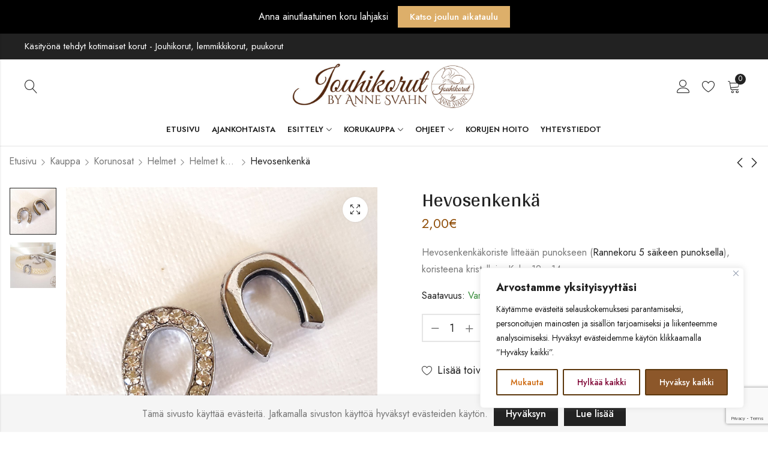

--- FILE ---
content_type: text/html; charset=UTF-8
request_url: https://jouhikorut.fi/tuote/hevosenkenka/
body_size: 32358
content:
<!DOCTYPE html>
<html lang="fi">
<head>
	<meta charset="UTF-8" />
	<meta name="viewport" content="width=device-width, initial-scale=1" />
	<link rel="profile" href="//gmpg.org/xfn/11">
						<script>document.documentElement.className = document.documentElement.className + ' yes-js js_active js'</script>
				<title>Hevosenkenkä &#8211; Jouhikorut by Anne Svahn</title>
<meta name='robots' content='max-image-preview:large' />
<link rel='dns-prefetch' href='//fonts.googleapis.com' />
<link rel='preconnect' href='https://fonts.gstatic.com' crossorigin />
<link rel="alternate" type="application/rss+xml" title="Jouhikorut by Anne Svahn &raquo; syöte" href="https://jouhikorut.fi/feed/" />
<link rel="alternate" type="application/rss+xml" title="Jouhikorut by Anne Svahn &raquo; kommenttien syöte" href="https://jouhikorut.fi/comments/feed/" />
	
			<meta name="theme-color" content="#FFFFFF">
		<link rel="alternate" type="application/rss+xml" title="Jouhikorut by Anne Svahn &raquo; Hevosenkenkä kommenttien syöte" href="https://jouhikorut.fi/tuote/hevosenkenka/feed/" />
<link rel="alternate" title="oEmbed (JSON)" type="application/json+oembed" href="https://jouhikorut.fi/wp-json/oembed/1.0/embed?url=https%3A%2F%2Fjouhikorut.fi%2Ftuote%2Fhevosenkenka%2F" />
<link rel="alternate" title="oEmbed (XML)" type="text/xml+oembed" href="https://jouhikorut.fi/wp-json/oembed/1.0/embed?url=https%3A%2F%2Fjouhikorut.fi%2Ftuote%2Fhevosenkenka%2F&#038;format=xml" />
<style id='wp-img-auto-sizes-contain-inline-css' type='text/css'>
img:is([sizes=auto i],[sizes^="auto," i]){contain-intrinsic-size:3000px 1500px}
/*# sourceURL=wp-img-auto-sizes-contain-inline-css */
</style>
<style id='wp-emoji-styles-inline-css' type='text/css'>

	img.wp-smiley, img.emoji {
		display: inline !important;
		border: none !important;
		box-shadow: none !important;
		height: 1em !important;
		width: 1em !important;
		margin: 0 0.07em !important;
		vertical-align: -0.1em !important;
		background: none !important;
		padding: 0 !important;
	}
/*# sourceURL=wp-emoji-styles-inline-css */
</style>
<link rel='stylesheet' id='wp-block-library-css' href='https://jouhikorut.fi/wp-includes/css/dist/block-library/style.min.css?ver=6.9' type='text/css' media='all' />
<link rel='stylesheet' id='wc-blocks-style-css' href='https://jouhikorut.fi/wp-content/plugins/woocommerce/assets/client/blocks/wc-blocks.css?ver=wc-9.4.4' type='text/css' media='all' />
<style id='global-styles-inline-css' type='text/css'>
:root{--wp--preset--aspect-ratio--square: 1;--wp--preset--aspect-ratio--4-3: 4/3;--wp--preset--aspect-ratio--3-4: 3/4;--wp--preset--aspect-ratio--3-2: 3/2;--wp--preset--aspect-ratio--2-3: 2/3;--wp--preset--aspect-ratio--16-9: 16/9;--wp--preset--aspect-ratio--9-16: 9/16;--wp--preset--color--black: #000000;--wp--preset--color--cyan-bluish-gray: #abb8c3;--wp--preset--color--white: #ffffff;--wp--preset--color--pale-pink: #f78da7;--wp--preset--color--vivid-red: #cf2e2e;--wp--preset--color--luminous-vivid-orange: #ff6900;--wp--preset--color--luminous-vivid-amber: #fcb900;--wp--preset--color--light-green-cyan: #7bdcb5;--wp--preset--color--vivid-green-cyan: #00d084;--wp--preset--color--pale-cyan-blue: #8ed1fc;--wp--preset--color--vivid-cyan-blue: #0693e3;--wp--preset--color--vivid-purple: #9b51e0;--wp--preset--gradient--vivid-cyan-blue-to-vivid-purple: linear-gradient(135deg,rgb(6,147,227) 0%,rgb(155,81,224) 100%);--wp--preset--gradient--light-green-cyan-to-vivid-green-cyan: linear-gradient(135deg,rgb(122,220,180) 0%,rgb(0,208,130) 100%);--wp--preset--gradient--luminous-vivid-amber-to-luminous-vivid-orange: linear-gradient(135deg,rgb(252,185,0) 0%,rgb(255,105,0) 100%);--wp--preset--gradient--luminous-vivid-orange-to-vivid-red: linear-gradient(135deg,rgb(255,105,0) 0%,rgb(207,46,46) 100%);--wp--preset--gradient--very-light-gray-to-cyan-bluish-gray: linear-gradient(135deg,rgb(238,238,238) 0%,rgb(169,184,195) 100%);--wp--preset--gradient--cool-to-warm-spectrum: linear-gradient(135deg,rgb(74,234,220) 0%,rgb(151,120,209) 20%,rgb(207,42,186) 40%,rgb(238,44,130) 60%,rgb(251,105,98) 80%,rgb(254,248,76) 100%);--wp--preset--gradient--blush-light-purple: linear-gradient(135deg,rgb(255,206,236) 0%,rgb(152,150,240) 100%);--wp--preset--gradient--blush-bordeaux: linear-gradient(135deg,rgb(254,205,165) 0%,rgb(254,45,45) 50%,rgb(107,0,62) 100%);--wp--preset--gradient--luminous-dusk: linear-gradient(135deg,rgb(255,203,112) 0%,rgb(199,81,192) 50%,rgb(65,88,208) 100%);--wp--preset--gradient--pale-ocean: linear-gradient(135deg,rgb(255,245,203) 0%,rgb(182,227,212) 50%,rgb(51,167,181) 100%);--wp--preset--gradient--electric-grass: linear-gradient(135deg,rgb(202,248,128) 0%,rgb(113,206,126) 100%);--wp--preset--gradient--midnight: linear-gradient(135deg,rgb(2,3,129) 0%,rgb(40,116,252) 100%);--wp--preset--font-size--small: 13px;--wp--preset--font-size--medium: 20px;--wp--preset--font-size--large: 36px;--wp--preset--font-size--x-large: 42px;--wp--preset--font-family--inter: "Inter", sans-serif;--wp--preset--font-family--cardo: Cardo;--wp--preset--spacing--20: 0.44rem;--wp--preset--spacing--30: 0.67rem;--wp--preset--spacing--40: 1rem;--wp--preset--spacing--50: 1.5rem;--wp--preset--spacing--60: 2.25rem;--wp--preset--spacing--70: 3.38rem;--wp--preset--spacing--80: 5.06rem;--wp--preset--shadow--natural: 6px 6px 9px rgba(0, 0, 0, 0.2);--wp--preset--shadow--deep: 12px 12px 50px rgba(0, 0, 0, 0.4);--wp--preset--shadow--sharp: 6px 6px 0px rgba(0, 0, 0, 0.2);--wp--preset--shadow--outlined: 6px 6px 0px -3px rgb(255, 255, 255), 6px 6px rgb(0, 0, 0);--wp--preset--shadow--crisp: 6px 6px 0px rgb(0, 0, 0);}:where(.is-layout-flex){gap: 0.5em;}:where(.is-layout-grid){gap: 0.5em;}body .is-layout-flex{display: flex;}.is-layout-flex{flex-wrap: wrap;align-items: center;}.is-layout-flex > :is(*, div){margin: 0;}body .is-layout-grid{display: grid;}.is-layout-grid > :is(*, div){margin: 0;}:where(.wp-block-columns.is-layout-flex){gap: 2em;}:where(.wp-block-columns.is-layout-grid){gap: 2em;}:where(.wp-block-post-template.is-layout-flex){gap: 1.25em;}:where(.wp-block-post-template.is-layout-grid){gap: 1.25em;}.has-black-color{color: var(--wp--preset--color--black) !important;}.has-cyan-bluish-gray-color{color: var(--wp--preset--color--cyan-bluish-gray) !important;}.has-white-color{color: var(--wp--preset--color--white) !important;}.has-pale-pink-color{color: var(--wp--preset--color--pale-pink) !important;}.has-vivid-red-color{color: var(--wp--preset--color--vivid-red) !important;}.has-luminous-vivid-orange-color{color: var(--wp--preset--color--luminous-vivid-orange) !important;}.has-luminous-vivid-amber-color{color: var(--wp--preset--color--luminous-vivid-amber) !important;}.has-light-green-cyan-color{color: var(--wp--preset--color--light-green-cyan) !important;}.has-vivid-green-cyan-color{color: var(--wp--preset--color--vivid-green-cyan) !important;}.has-pale-cyan-blue-color{color: var(--wp--preset--color--pale-cyan-blue) !important;}.has-vivid-cyan-blue-color{color: var(--wp--preset--color--vivid-cyan-blue) !important;}.has-vivid-purple-color{color: var(--wp--preset--color--vivid-purple) !important;}.has-black-background-color{background-color: var(--wp--preset--color--black) !important;}.has-cyan-bluish-gray-background-color{background-color: var(--wp--preset--color--cyan-bluish-gray) !important;}.has-white-background-color{background-color: var(--wp--preset--color--white) !important;}.has-pale-pink-background-color{background-color: var(--wp--preset--color--pale-pink) !important;}.has-vivid-red-background-color{background-color: var(--wp--preset--color--vivid-red) !important;}.has-luminous-vivid-orange-background-color{background-color: var(--wp--preset--color--luminous-vivid-orange) !important;}.has-luminous-vivid-amber-background-color{background-color: var(--wp--preset--color--luminous-vivid-amber) !important;}.has-light-green-cyan-background-color{background-color: var(--wp--preset--color--light-green-cyan) !important;}.has-vivid-green-cyan-background-color{background-color: var(--wp--preset--color--vivid-green-cyan) !important;}.has-pale-cyan-blue-background-color{background-color: var(--wp--preset--color--pale-cyan-blue) !important;}.has-vivid-cyan-blue-background-color{background-color: var(--wp--preset--color--vivid-cyan-blue) !important;}.has-vivid-purple-background-color{background-color: var(--wp--preset--color--vivid-purple) !important;}.has-black-border-color{border-color: var(--wp--preset--color--black) !important;}.has-cyan-bluish-gray-border-color{border-color: var(--wp--preset--color--cyan-bluish-gray) !important;}.has-white-border-color{border-color: var(--wp--preset--color--white) !important;}.has-pale-pink-border-color{border-color: var(--wp--preset--color--pale-pink) !important;}.has-vivid-red-border-color{border-color: var(--wp--preset--color--vivid-red) !important;}.has-luminous-vivid-orange-border-color{border-color: var(--wp--preset--color--luminous-vivid-orange) !important;}.has-luminous-vivid-amber-border-color{border-color: var(--wp--preset--color--luminous-vivid-amber) !important;}.has-light-green-cyan-border-color{border-color: var(--wp--preset--color--light-green-cyan) !important;}.has-vivid-green-cyan-border-color{border-color: var(--wp--preset--color--vivid-green-cyan) !important;}.has-pale-cyan-blue-border-color{border-color: var(--wp--preset--color--pale-cyan-blue) !important;}.has-vivid-cyan-blue-border-color{border-color: var(--wp--preset--color--vivid-cyan-blue) !important;}.has-vivid-purple-border-color{border-color: var(--wp--preset--color--vivid-purple) !important;}.has-vivid-cyan-blue-to-vivid-purple-gradient-background{background: var(--wp--preset--gradient--vivid-cyan-blue-to-vivid-purple) !important;}.has-light-green-cyan-to-vivid-green-cyan-gradient-background{background: var(--wp--preset--gradient--light-green-cyan-to-vivid-green-cyan) !important;}.has-luminous-vivid-amber-to-luminous-vivid-orange-gradient-background{background: var(--wp--preset--gradient--luminous-vivid-amber-to-luminous-vivid-orange) !important;}.has-luminous-vivid-orange-to-vivid-red-gradient-background{background: var(--wp--preset--gradient--luminous-vivid-orange-to-vivid-red) !important;}.has-very-light-gray-to-cyan-bluish-gray-gradient-background{background: var(--wp--preset--gradient--very-light-gray-to-cyan-bluish-gray) !important;}.has-cool-to-warm-spectrum-gradient-background{background: var(--wp--preset--gradient--cool-to-warm-spectrum) !important;}.has-blush-light-purple-gradient-background{background: var(--wp--preset--gradient--blush-light-purple) !important;}.has-blush-bordeaux-gradient-background{background: var(--wp--preset--gradient--blush-bordeaux) !important;}.has-luminous-dusk-gradient-background{background: var(--wp--preset--gradient--luminous-dusk) !important;}.has-pale-ocean-gradient-background{background: var(--wp--preset--gradient--pale-ocean) !important;}.has-electric-grass-gradient-background{background: var(--wp--preset--gradient--electric-grass) !important;}.has-midnight-gradient-background{background: var(--wp--preset--gradient--midnight) !important;}.has-small-font-size{font-size: var(--wp--preset--font-size--small) !important;}.has-medium-font-size{font-size: var(--wp--preset--font-size--medium) !important;}.has-large-font-size{font-size: var(--wp--preset--font-size--large) !important;}.has-x-large-font-size{font-size: var(--wp--preset--font-size--x-large) !important;}
/*# sourceURL=global-styles-inline-css */
</style>

<style id='classic-theme-styles-inline-css' type='text/css'>
/*! This file is auto-generated */
.wp-block-button__link{color:#fff;background-color:#32373c;border-radius:9999px;box-shadow:none;text-decoration:none;padding:calc(.667em + 2px) calc(1.333em + 2px);font-size:1.125em}.wp-block-file__button{background:#32373c;color:#fff;text-decoration:none}
/*# sourceURL=/wp-includes/css/classic-themes.min.css */
</style>
<link rel='stylesheet' id='redux-extendify-styles-css' href='https://jouhikorut.fi/wp-content/plugins/alukas-core/inc/admin/redux-core/assets/css/extendify-utilities.css?ver=4.4.1' type='text/css' media='all' />
<link rel='stylesheet' id='email-subscribers-css' href='https://jouhikorut.fi/wp-content/plugins/email-subscribers/lite/public/css/email-subscribers-public.css?ver=5.7.20' type='text/css' media='all' />
<link rel='stylesheet' id='photoswipe-css' href='https://jouhikorut.fi/wp-content/plugins/woocommerce/assets/css/photoswipe/photoswipe.min.css?ver=9.4.4' type='text/css' media='all' />
<link rel='stylesheet' id='photoswipe-default-skin-css' href='https://jouhikorut.fi/wp-content/plugins/woocommerce/assets/css/photoswipe/default-skin/default-skin.min.css?ver=9.4.4' type='text/css' media='all' />
<style id='woocommerce-inline-inline-css' type='text/css'>
.woocommerce form .form-row .required { visibility: visible; }
/*# sourceURL=woocommerce-inline-inline-css */
</style>
<link rel='stylesheet' id='productsize-chart-for-woocommerce-jquery-modal-css' href='https://jouhikorut.fi/wp-content/plugins/productsize-chart-for-woocommerce/public/css/remodal.css?ver=1.1.0' type='text/css' media='all' />
<link rel='stylesheet' id='productsize-chart-for-woocommerce-jquery-modal-default-theme-css' href='https://jouhikorut.fi/wp-content/plugins/productsize-chart-for-woocommerce/public/css/remodal-default-theme.css?ver=1.1.0' type='text/css' media='all' />
<link rel='stylesheet' id='alukas-style-css' href='https://jouhikorut.fi/wp-content/themes/alukas/style.css?ver=1.2.4' type='text/css' media='all' />
<link rel='stylesheet' id='custom-style-css' href='https://jouhikorut.fi/wp-content/themes/designas-j/style.css?ver=1.0.0' type='text/css' media='all' />
<link rel='stylesheet' id='cookie-notice-front-css' href='https://jouhikorut.fi/wp-content/themes/alukas/assets/css/cookie-notice.css?ver=6.9' type='text/css' media='all' />
<link rel='stylesheet' id='wcpa-frontend-css' href='https://jouhikorut.fi/wp-content/plugins/woo-custom-product-addons/assets/css/style_1.css?ver=3.0.8' type='text/css' media='all' />
<link rel='stylesheet' id='pls-style-css' href='https://jouhikorut.fi/wp-content/themes/alukas/style.css?ver=1.2.4' type='text/css' media='all' />
<link rel='stylesheet' id='elementor-frontend-css' href='https://jouhikorut.fi/wp-content/plugins/elementor/assets/css/frontend-lite.min.css?ver=3.20.3' type='text/css' media='all' />
<link rel='stylesheet' id='pls-fonts-css' href='//fonts.googleapis.com/css?family=Jost%3A300%2C400%2C500%2C600%2C700%2C800%2C900&#038;subset=latin%2Clatin-ext' type='text/css' media='all' />
<link rel='stylesheet' id='presslayouts-font-css' href='https://jouhikorut.fi/wp-content/themes/alukas/assets/css/presslayouts-font.css?ver=1.0' type='text/css' media='all' />
<link rel='stylesheet' id='linearicons-free-css' href='https://jouhikorut.fi/wp-content/themes/alukas/assets/css/linearicons.css?ver=1.0.0' type='text/css' media='all' />
<link rel='stylesheet' id='pls-woocommerce-css' href='https://jouhikorut.fi/wp-content/themes/alukas/assets/css/woocommerce.css?ver=7.0.1' type='text/css' media='all' />
<link rel='stylesheet' id='swiper-css' href='https://jouhikorut.fi/wp-content/plugins/elementor/assets/lib/swiper/v8/css/swiper.min.css?ver=8.4.5' type='text/css' media='all' />
<link rel='stylesheet' id='slick-css' href='https://jouhikorut.fi/wp-content/themes/alukas/assets/css/slick.css?ver=1.9.0' type='text/css' media='all' />
<link rel='stylesheet' id='magnific-popup-css' href='https://jouhikorut.fi/wp-content/themes/alukas/assets/css/magnific-popup.css?ver=1.1.0' type='text/css' media='all' />
<link rel='stylesheet' id='animate-css' href='https://jouhikorut.fi/wp-content/themes/alukas/assets/css/animate.min.css?ver=3.7.2' type='text/css' media='all' />
<link rel='stylesheet' id='pls-base-css' href='https://jouhikorut.fi/wp-content/themes/alukas/assets/css/theme.css?ver=1.2.4' type='text/css' media='all' />
<style id='pls-base-inline-css' type='text/css'>
:root {--pls-primary-font: "Jost";--pls-secondary-font: "Jost";--pls-font-size: 16px;--pls-font-weight: 400;--pls-line-height: 1.75;--pls-container-width: 1396px;--pls-grid-gap: 15px;--pls-primary-color: #222222;--pls-primary-inverse-color: #FFFFFF;--pls-secondary-color: #222222;--pls-secondary-inverse-color: #FFFFFF;--pls-text-color: #777777;--pls-hover-background-color: #F5F5F5;--pls-body-background: #ffffff;--pls-link-color: #222222;--pls-link-hover-color: #dd9d3e;--pls-border-top: 1px solid #e5e5e5;--pls-border-right: 1px solid #e5e5e5;--pls-border-bottom: 1px solid #e5e5e5;--pls-border-left: 1px solid #e5e5e5;--pls-border-color: #e5e5e5;--pls-border-radius: 0px;--pls-input-background: #ffffff;--pls-input-color: #777777;--pls-preloader-background: #222222;--pls-preloader-background-image: none;--pls-button-color: #ffffff;--pls-button-hover-color: #f1f1f1;--pls-button-bg-color: #222222;--pls-button-bg-hover-color: #222222;--pls-shop-cart-button-color: #ffffff;--pls-shop-cart-button-hover-color: #f1f1f1;--pls-shop-cart-button-bg-color: #222222;--pls-shop-cart-button-bg-hover-color: #222222;--pls-product-cart-button-color: #ffffff;--pls-product-cart-button-hover-color: #f1f1f1;--pls-product-cart-button-bg-color: #222222;--pls-product-cart-button-bg-hover-color: #222222;--pls-buy-now-button-color: #222222;--pls-buy-now-button-hover-color: #ffffff;--pls-buy-now-button-bg-color: #e5e5e5;--pls-buy-now-button-bg-hover-color: #222222;--pls-checkout-button-color: #ffffff;--pls-checkout-button-hover-color: #f1f1f1;--pls-checkout-button-bg-color: #222222;--pls-checkout-button-bg-hover-color: #222222;--pls-promo-bar-height: 30px;--pls-promo-bar-button-color: #ffffff;--pls-promo-bar-button-hover-color: #fcfcfc;--pls-promo-bar-button-bg-color: #ddaf6a;--pls-promo-bar-button-bg-hover-color: #9e5724;--pls-logo-width : 307px;--pls-mobile-logo-width : 202px;--pls-topbar-text-color: #ffffff;--pls-topbar-link-color: #ffffff;--pls-topbar-link-hover-color: #e9e9e9;--pls-topbar-border-top: 1px solid #222222;--pls-topbar-border-right: 1px solid #222222;--pls-topbar-border-bottom: 1px solid #222222;--pls-topbar-border-left: 1px solid #222222;--pls-topbar-border-color: #222222;--pls-topbar-height: 42px;--pls-header-text-color: #222222;--pls-header-link-color: #222222;--pls-header-link-hover-color: #000000;--pls-header-border-top: 1px solid #e5e5e5;--pls-header-border-right: 1px solid #e5e5e5;--pls-header-border-bottom: 1px solid #e5e5e5;--pls-header-border-left: 1px solid #e5e5e5;--pls-header-height: 85px;--pls-mobile-header-height: 60px;--pls-sticky-header-height: 65px;--pls-mobile-header-text-color: #777777;--pls-mobile-header-background-color: #ffffff;--pls-mobile-header-link-color: #222222;--pls-mobile-header-link-hover-color: #000000;--pls-mobile-header-border-top: 1px solid #e5e5e5;--pls-mobile-header-border-right: 1px solid #e5e5e5;--pls-mobile-header-border-bottom: 1px solid #e5e5e5;--pls-mobile-header-border-left: 1px solid #e5e5e5;--pls-navigation-text-color: #222222;--pls-navigation-link-color: #222222;--pls-navigation-link-hover-color: #000000;--pls-navigation-border-top: 0px solid #e5e5e5;--pls-navigation-border-right: 1px solid #e5e5e5;--pls-navigation-border-bottom: 1px solid #e5e5e5;--pls-navigation-border-left: 1px solid #e5e5e5;--pls-navigation-height: 56px;--pls-main-menu-link-color: #222222;--pls-main-menu-link-hover-color: #222222;--pls-main-menu-bg-color: #f5f5f5;--pls-categories-menu-title-color: #222222;--pls-categories-menu-title-hover-color: #ffffff;--pls-categories-menu-title-background: transparent;--pls-categories-menu-title-hover-background: #222222;--pls-categories-menu-wrapper-background: #ffffff;--pls-categories-menu-hover-background: #F5F5F5;--pls-categories-menu-link-color: #555555;--pls-categories-menu-link-hover-color: #222222;--pls-categories-menu-border-top: 1px solid #e5e5e5;--pls-categories-menu-border-right: 1px solid #e5e5e5;--pls-categories-menu-border-bottom: 1px solid #e5e5e5;--pls-categories-menu-border-left: 1px solid #e5e5e5;--pls-popup-menu-text-color: #555555;--pls-popup-menu-hover-background: #F5F5F5;--pls-popup-menu-link-color: #555555;--pls-popup-menu-link-hover-color: #222222;--pls-footer-title-color: #222222;--pls-footer-text-color: #f2deb5;--pls-footer-link-color: #777777;--pls-footer-link-hover-color: #222222;--pls-footer-border-top: 1px solid #e5e5e5;--pls-footer-border-right: 1px solid #e5e5e5;--pls-footer-border-bottom: 1px solid #e5e5e5;--pls-footer-border-left: 1px solid #e5e5e5;--pls-footer-subscribe-text-color: #777777;--pls-footer-subscribe-button-color: #ffffff;--pls-footer-subscribe-button-hover-color: #f1f1f1;--pls-footer-subscribe-button-bg-color: #222222;--pls-footer-subscribe-button-bg-hover-color: #000000;--pls-footer-subscribe-border-top: 2px solid #222222;--pls-footer-subscribe-border-right: 2px solid #222222;--pls-footer-subscribe-border-bottom: 2px solid #222222;--pls-footer-subscribe-border-left: 2px solid #222222;--pls-footer-subscribe-input-background: #ffffff;--pls-footer-subscribe-input-color: #777777;--pls-copyright-text-color: #777777;--pls-copyright-link-color: #777777;--pls-copyright-link-hover-color: #222222;--pls-copyright-border-top: 1px none #e5e5e5;--pls-copyright-border-right: 1px none #e5e5e5;--pls-copyright-border-bottom: 1px none #e5e5e5;--pls-copyright-border-left: 1px none #e5e5e5;--pls-product-price-color: #8e4b04;--pls-woocommece-sale-label-color: #e5c15e;--pls-woocommece-new-label-color: #dd1383;--pls-woocommece-featured-label-color: #ff554e;--pls-woocommece-outofstock-label-color: #a9a9a9;--pls-newsletter-popup-width: 750px;--pls-newsletter-popup-text-color: #777777;--pls-newsletter-popup-button-color: #ffffff;--pls-newsletter-popup-button-hover-color: #f1f1f1;--pls-newsletter-popup-button-bg-color: #222222;--pls-newsletter-popup-button-bg-hover-color: #222222;--pls-newsletter-popup-border-top: 1px solid #e5e5e5;--pls-newsletter-popup-border-right: 1px solid #e5e5e5;--pls-newsletter-popup-border-bottom: 1px solid #e5e5e5;--pls-newsletter-popup-border-left: 1px solid #e5e5e5;--pls-newsletter-popup-border-radius: 0px;}.pls-no-sidebar .pls-product-content-background .pls-product-container:before {background-color: #2d2d2d;}.woocommerce-tabs.tabs-layout .tab-content-wrap {width: 70%;}.woocommerce ul.cart_list li .product-title,.woocommerce ul.product_list_widget li .product-title,.widget.widget_layered_nav li.nav-title,.products.grid-view .product-cats,.products.grid-view .product-title,.pls-bought-together-products .product-title,.products .woocommerce-loop-category__title a{text-overflow: ellipsis;white-space: nowrap;overflow: hidden;}.pls-header-icon-text{display: none;}
/*# sourceURL=pls-base-inline-css */
</style>
<link rel="preload" as="style" href="https://fonts.googleapis.com/css?family=Jost:100,200,300,400,500,600,700,800,900,100italic,200italic,300italic,400italic,500italic,600italic,700italic,800italic,900italic%7CArya:400,700%7CAlef:400,700%7CAdamina:400&#038;subset=latin&#038;display=swap&#038;ver=1762434578" /><link rel="stylesheet" href="https://fonts.googleapis.com/css?family=Jost:100,200,300,400,500,600,700,800,900,100italic,200italic,300italic,400italic,500italic,600italic,700italic,800italic,900italic%7CArya:400,700%7CAlef:400,700%7CAdamina:400&#038;subset=latin&#038;display=swap&#038;ver=1762434578" media="print" onload="this.media='all'"><noscript><link rel="stylesheet" href="https://fonts.googleapis.com/css?family=Jost:100,200,300,400,500,600,700,800,900,100italic,200italic,300italic,400italic,500italic,600italic,700italic,800italic,900italic%7CArya:400,700%7CAlef:400,700%7CAdamina:400&#038;subset=latin&#038;display=swap&#038;ver=1762434578" /></noscript><script type="text/template" id="tmpl-variation-template">
	<div class="woocommerce-variation-description">{{{ data.variation.variation_description }}}</div>
	<div class="woocommerce-variation-price">{{{ data.variation.price_html }}}</div>
	<div class="woocommerce-variation-availability">{{{ data.variation.availability_html }}}</div>
</script>
<script type="text/template" id="tmpl-unavailable-variation-template">
	<p role="alert">Pahoittelemme, tämä tuote ei ole saatavilla. Ole hyvä, valitse eri tavalla.</p>
</script>
<script type="text/javascript" id="cookie-law-info-js-extra">
/* <![CDATA[ */
var _ckyConfig = {"_ipData":[],"_assetsURL":"https://jouhikorut.fi/wp-content/plugins/cookie-law-info/lite/frontend/images/","_publicURL":"https://jouhikorut.fi","_expiry":"365","_categories":[{"name":"Tarvittavat","slug":"necessary","isNecessary":true,"ccpaDoNotSell":true,"cookies":[],"active":true,"defaultConsent":{"gdpr":true,"ccpa":true}},{"name":"Toiminnalliset","slug":"functional","isNecessary":false,"ccpaDoNotSell":true,"cookies":[],"active":true,"defaultConsent":{"gdpr":false,"ccpa":false}},{"name":"Analytics","slug":"analytics","isNecessary":false,"ccpaDoNotSell":true,"cookies":[],"active":true,"defaultConsent":{"gdpr":false,"ccpa":false}},{"name":"Suorituskyky\u00e4","slug":"performance","isNecessary":false,"ccpaDoNotSell":true,"cookies":[],"active":true,"defaultConsent":{"gdpr":false,"ccpa":false}},{"name":"Mainos","slug":"advertisement","isNecessary":false,"ccpaDoNotSell":true,"cookies":[],"active":true,"defaultConsent":{"gdpr":false,"ccpa":false}}],"_activeLaw":"gdpr","_rootDomain":"","_block":"1","_showBanner":"1","_bannerConfig":{"settings":{"type":"box","preferenceCenterType":"popup","position":"bottom-right","applicableLaw":"gdpr"},"behaviours":{"reloadBannerOnAccept":false,"loadAnalyticsByDefault":false,"animations":{"onLoad":"animate","onHide":"sticky"}},"config":{"revisitConsent":{"status":false,"tag":"revisit-consent","position":"bottom-left","meta":{"url":"#"},"styles":{"background-color":"#0056A7"},"elements":{"title":{"type":"text","tag":"revisit-consent-title","status":true,"styles":{"color":"#0056a7"}}}},"preferenceCenter":{"toggle":{"status":true,"tag":"detail-category-toggle","type":"toggle","states":{"active":{"styles":{"background-color":"#1863DC"}},"inactive":{"styles":{"background-color":"#D0D5D2"}}}}},"categoryPreview":{"status":false,"toggle":{"status":true,"tag":"detail-category-preview-toggle","type":"toggle","states":{"active":{"styles":{"background-color":"#1863DC"}},"inactive":{"styles":{"background-color":"#D0D5D2"}}}}},"videoPlaceholder":{"status":true,"styles":{"background-color":"#000000","border-color":"#000000","color":"#ffffff"}},"readMore":{"status":false,"tag":"readmore-button","type":"link","meta":{"noFollow":true,"newTab":true},"styles":{"color":"#5D380D","background-color":"transparent","border-color":"transparent"}},"auditTable":{"status":true},"optOption":{"status":true,"toggle":{"status":true,"tag":"optout-option-toggle","type":"toggle","states":{"active":{"styles":{"background-color":"#1863dc"}},"inactive":{"styles":{"background-color":"#FFFFFF"}}}}}}},"_version":"3.2.7","_logConsent":"1","_tags":[{"tag":"accept-button","styles":{"color":"#FFFFFF","background-color":"#8C572A","border-color":"#5D380D"}},{"tag":"reject-button","styles":{"color":"#800736","background-color":"transparent","border-color":"#5D380D"}},{"tag":"settings-button","styles":{"color":"#CD680D","background-color":"transparent","border-color":"#5D380D"}},{"tag":"readmore-button","styles":{"color":"#5D380D","background-color":"transparent","border-color":"transparent"}},{"tag":"donotsell-button","styles":{"color":"#1863DC","background-color":"transparent","border-color":"transparent"}},{"tag":"accept-button","styles":{"color":"#FFFFFF","background-color":"#8C572A","border-color":"#5D380D"}},{"tag":"revisit-consent","styles":{"background-color":"#0056A7"}}],"_shortCodes":[{"key":"cky_readmore","content":"\u003Ca href=\"https://www.jouhikorut.fi/sivuston-kayttoehdot/\" class=\"cky-policy\" aria-label=\"Ev\u00e4stek\u00e4yt\u00e4nt\u00f6\" target=\"_blank\" rel=\"noopener\" data-cky-tag=\"readmore-button\"\u003EEv\u00e4stek\u00e4yt\u00e4nt\u00f6\u003C/a\u003E","tag":"readmore-button","status":false,"attributes":{"rel":"nofollow","target":"_blank"}},{"key":"cky_show_desc","content":"\u003Cbutton class=\"cky-show-desc-btn\" data-cky-tag=\"show-desc-button\" aria-label=\"N\u00e4yt\u00e4 lis\u00e4\u00e4\"\u003EN\u00e4yt\u00e4 lis\u00e4\u00e4\u003C/button\u003E","tag":"show-desc-button","status":true,"attributes":[]},{"key":"cky_hide_desc","content":"\u003Cbutton class=\"cky-show-desc-btn\" data-cky-tag=\"hide-desc-button\" aria-label=\"N\u00e4yt\u00e4 v\u00e4hemm\u00e4n\"\u003EN\u00e4yt\u00e4 v\u00e4hemm\u00e4n\u003C/button\u003E","tag":"hide-desc-button","status":true,"attributes":[]},{"key":"cky_category_toggle_label","content":"[cky_{{status}}_category_label] [cky_preference_{{category_slug}}_title]","tag":"","status":true,"attributes":[]},{"key":"cky_enable_category_label","content":"ota k\u00e4ytt\u00f6\u00f6n","tag":"","status":true,"attributes":[]},{"key":"cky_disable_category_label","content":"Poista k\u00e4yt\u00f6st\u00e4","tag":"","status":true,"attributes":[]},{"key":"cky_video_placeholder","content":"\u003Cdiv class=\"video-placeholder-normal\" data-cky-tag=\"video-placeholder\" id=\"[UNIQUEID]\"\u003E\u003Cp class=\"video-placeholder-text-normal\" data-cky-tag=\"placeholder-title\"\u003EHyv\u00e4ksy ev\u00e4steen suostumus\u003C/p\u003E\u003C/div\u003E","tag":"","status":true,"attributes":[]},{"key":"cky_enable_optout_label","content":"Ota k\u00e4ytt\u00f6\u00f6n","tag":"","status":true,"attributes":[]},{"key":"cky_disable_optout_label","content":"Poista k\u00e4yt\u00f6st\u00e4","tag":"","status":true,"attributes":[]},{"key":"cky_optout_toggle_label","content":"[cky_{{status}}_optout_label] [cky_optout_option_title]","tag":"","status":true,"attributes":[]},{"key":"cky_optout_option_title","content":"Henkil\u00f6kohtaisia tietojani ei saa myyd\u00e4 tai jakaa eteenp\u00e4in","tag":"","status":true,"attributes":[]},{"key":"cky_optout_close_label","content":"kiinni","tag":"","status":true,"attributes":[]}],"_rtl":"","_language":"fi","_providersToBlock":[]};
var _ckyStyles = {"css":".cky-overlay{background: #000000; opacity: 0.4; position: fixed; top: 0; left: 0; width: 100%; height: 100%; z-index: 99999999;}.cky-hide{display: none;}.cky-btn-revisit-wrapper{display: flex; align-items: center; justify-content: center; background: #0056a7; width: 45px; height: 45px; border-radius: 50%; position: fixed; z-index: 999999; cursor: pointer;}.cky-revisit-bottom-left{bottom: 15px; left: 15px;}.cky-revisit-bottom-right{bottom: 15px; right: 15px;}.cky-btn-revisit-wrapper .cky-btn-revisit{display: flex; align-items: center; justify-content: center; background: none; border: none; cursor: pointer; position: relative; margin: 0; padding: 0;}.cky-btn-revisit-wrapper .cky-btn-revisit img{max-width: fit-content; margin: 0; height: 30px; width: 30px;}.cky-revisit-bottom-left:hover::before{content: attr(data-tooltip); position: absolute; background: #4e4b66; color: #ffffff; left: calc(100% + 7px); font-size: 12px; line-height: 16px; width: max-content; padding: 4px 8px; border-radius: 4px;}.cky-revisit-bottom-left:hover::after{position: absolute; content: \"\"; border: 5px solid transparent; left: calc(100% + 2px); border-left-width: 0; border-right-color: #4e4b66;}.cky-revisit-bottom-right:hover::before{content: attr(data-tooltip); position: absolute; background: #4e4b66; color: #ffffff; right: calc(100% + 7px); font-size: 12px; line-height: 16px; width: max-content; padding: 4px 8px; border-radius: 4px;}.cky-revisit-bottom-right:hover::after{position: absolute; content: \"\"; border: 5px solid transparent; right: calc(100% + 2px); border-right-width: 0; border-left-color: #4e4b66;}.cky-revisit-hide{display: none;}.cky-consent-container{position: fixed; width: 440px; box-sizing: border-box; z-index: 9999999; border-radius: 6px;}.cky-consent-container .cky-consent-bar{background: #ffffff; border: 1px solid; padding: 20px 26px; box-shadow: 0 -1px 10px 0 #acabab4d; border-radius: 6px;}.cky-box-bottom-left{bottom: 40px; left: 40px;}.cky-box-bottom-right{bottom: 40px; right: 40px;}.cky-box-top-left{top: 40px; left: 40px;}.cky-box-top-right{top: 40px; right: 40px;}.cky-custom-brand-logo-wrapper .cky-custom-brand-logo{width: 100px; height: auto; margin: 0 0 12px 0;}.cky-notice .cky-title{color: #212121; font-weight: 700; font-size: 18px; line-height: 24px; margin: 0 0 12px 0;}.cky-notice-des *,.cky-preference-content-wrapper *,.cky-accordion-header-des *,.cky-gpc-wrapper .cky-gpc-desc *{font-size: 14px;}.cky-notice-des{color: #212121; font-size: 14px; line-height: 24px; font-weight: 400;}.cky-notice-des img{height: 25px; width: 25px;}.cky-consent-bar .cky-notice-des p,.cky-gpc-wrapper .cky-gpc-desc p,.cky-preference-body-wrapper .cky-preference-content-wrapper p,.cky-accordion-header-wrapper .cky-accordion-header-des p,.cky-cookie-des-table li div:last-child p{color: inherit; margin-top: 0; overflow-wrap: break-word;}.cky-notice-des P:last-child,.cky-preference-content-wrapper p:last-child,.cky-cookie-des-table li div:last-child p:last-child,.cky-gpc-wrapper .cky-gpc-desc p:last-child{margin-bottom: 0;}.cky-notice-des a.cky-policy,.cky-notice-des button.cky-policy{font-size: 14px; color: #1863dc; white-space: nowrap; cursor: pointer; background: transparent; border: 1px solid; text-decoration: underline;}.cky-notice-des button.cky-policy{padding: 0;}.cky-notice-des a.cky-policy:focus-visible,.cky-notice-des button.cky-policy:focus-visible,.cky-preference-content-wrapper .cky-show-desc-btn:focus-visible,.cky-accordion-header .cky-accordion-btn:focus-visible,.cky-preference-header .cky-btn-close:focus-visible,.cky-switch input[type=\"checkbox\"]:focus-visible,.cky-footer-wrapper a:focus-visible,.cky-btn:focus-visible{outline: 2px solid #1863dc; outline-offset: 2px;}.cky-btn:focus:not(:focus-visible),.cky-accordion-header .cky-accordion-btn:focus:not(:focus-visible),.cky-preference-content-wrapper .cky-show-desc-btn:focus:not(:focus-visible),.cky-btn-revisit-wrapper .cky-btn-revisit:focus:not(:focus-visible),.cky-preference-header .cky-btn-close:focus:not(:focus-visible),.cky-consent-bar .cky-banner-btn-close:focus:not(:focus-visible){outline: 0;}button.cky-show-desc-btn:not(:hover):not(:active){color: #1863dc; background: transparent;}button.cky-accordion-btn:not(:hover):not(:active),button.cky-banner-btn-close:not(:hover):not(:active),button.cky-btn-revisit:not(:hover):not(:active),button.cky-btn-close:not(:hover):not(:active){background: transparent;}.cky-consent-bar button:hover,.cky-modal.cky-modal-open button:hover,.cky-consent-bar button:focus,.cky-modal.cky-modal-open button:focus{text-decoration: none;}.cky-notice-btn-wrapper{display: flex; justify-content: flex-start; align-items: center; flex-wrap: wrap; margin-top: 16px;}.cky-notice-btn-wrapper .cky-btn{text-shadow: none; box-shadow: none;}.cky-btn{flex: auto; max-width: 100%; font-size: 14px; font-family: inherit; line-height: 24px; padding: 8px; font-weight: 500; margin: 0 8px 0 0; border-radius: 2px; cursor: pointer; text-align: center; text-transform: none; min-height: 0;}.cky-btn:hover{opacity: 0.8;}.cky-btn-customize{color: #1863dc; background: transparent; border: 2px solid #1863dc;}.cky-btn-reject{color: #1863dc; background: transparent; border: 2px solid #1863dc;}.cky-btn-accept{background: #1863dc; color: #ffffff; border: 2px solid #1863dc;}.cky-btn:last-child{margin-right: 0;}@media (max-width: 576px){.cky-box-bottom-left{bottom: 0; left: 0;}.cky-box-bottom-right{bottom: 0; right: 0;}.cky-box-top-left{top: 0; left: 0;}.cky-box-top-right{top: 0; right: 0;}}@media (max-width: 440px){.cky-box-bottom-left, .cky-box-bottom-right, .cky-box-top-left, .cky-box-top-right{width: 100%; max-width: 100%;}.cky-consent-container .cky-consent-bar{padding: 20px 0;}.cky-custom-brand-logo-wrapper, .cky-notice .cky-title, .cky-notice-des, .cky-notice-btn-wrapper{padding: 0 24px;}.cky-notice-des{max-height: 40vh; overflow-y: scroll;}.cky-notice-btn-wrapper{flex-direction: column; margin-top: 0;}.cky-btn{width: 100%; margin: 10px 0 0 0;}.cky-notice-btn-wrapper .cky-btn-customize{order: 2;}.cky-notice-btn-wrapper .cky-btn-reject{order: 3;}.cky-notice-btn-wrapper .cky-btn-accept{order: 1; margin-top: 16px;}}@media (max-width: 352px){.cky-notice .cky-title{font-size: 16px;}.cky-notice-des *{font-size: 12px;}.cky-notice-des, .cky-btn{font-size: 12px;}}.cky-modal.cky-modal-open{display: flex; visibility: visible; -webkit-transform: translate(-50%, -50%); -moz-transform: translate(-50%, -50%); -ms-transform: translate(-50%, -50%); -o-transform: translate(-50%, -50%); transform: translate(-50%, -50%); top: 50%; left: 50%; transition: all 1s ease;}.cky-modal{box-shadow: 0 32px 68px rgba(0, 0, 0, 0.3); margin: 0 auto; position: fixed; max-width: 100%; background: #ffffff; top: 50%; box-sizing: border-box; border-radius: 6px; z-index: 999999999; color: #212121; -webkit-transform: translate(-50%, 100%); -moz-transform: translate(-50%, 100%); -ms-transform: translate(-50%, 100%); -o-transform: translate(-50%, 100%); transform: translate(-50%, 100%); visibility: hidden; transition: all 0s ease;}.cky-preference-center{max-height: 79vh; overflow: hidden; width: 845px; overflow: hidden; flex: 1 1 0; display: flex; flex-direction: column; border-radius: 6px;}.cky-preference-header{display: flex; align-items: center; justify-content: space-between; padding: 22px 24px; border-bottom: 1px solid;}.cky-preference-header .cky-preference-title{font-size: 18px; font-weight: 700; line-height: 24px;}.cky-preference-header .cky-btn-close{margin: 0; cursor: pointer; vertical-align: middle; padding: 0; background: none; border: none; width: auto; height: auto; min-height: 0; line-height: 0; text-shadow: none; box-shadow: none;}.cky-preference-header .cky-btn-close img{margin: 0; height: 10px; width: 10px;}.cky-preference-body-wrapper{padding: 0 24px; flex: 1; overflow: auto; box-sizing: border-box;}.cky-preference-content-wrapper,.cky-gpc-wrapper .cky-gpc-desc{font-size: 14px; line-height: 24px; font-weight: 400; padding: 12px 0;}.cky-preference-content-wrapper{border-bottom: 1px solid;}.cky-preference-content-wrapper img{height: 25px; width: 25px;}.cky-preference-content-wrapper .cky-show-desc-btn{font-size: 14px; font-family: inherit; color: #1863dc; text-decoration: none; line-height: 24px; padding: 0; margin: 0; white-space: nowrap; cursor: pointer; background: transparent; border-color: transparent; text-transform: none; min-height: 0; text-shadow: none; box-shadow: none;}.cky-accordion-wrapper{margin-bottom: 10px;}.cky-accordion{border-bottom: 1px solid;}.cky-accordion:last-child{border-bottom: none;}.cky-accordion .cky-accordion-item{display: flex; margin-top: 10px;}.cky-accordion .cky-accordion-body{display: none;}.cky-accordion.cky-accordion-active .cky-accordion-body{display: block; padding: 0 22px; margin-bottom: 16px;}.cky-accordion-header-wrapper{cursor: pointer; width: 100%;}.cky-accordion-item .cky-accordion-header{display: flex; justify-content: space-between; align-items: center;}.cky-accordion-header .cky-accordion-btn{font-size: 16px; font-family: inherit; color: #212121; line-height: 24px; background: none; border: none; font-weight: 700; padding: 0; margin: 0; cursor: pointer; text-transform: none; min-height: 0; text-shadow: none; box-shadow: none;}.cky-accordion-header .cky-always-active{color: #008000; font-weight: 600; line-height: 24px; font-size: 14px;}.cky-accordion-header-des{font-size: 14px; line-height: 24px; margin: 10px 0 16px 0;}.cky-accordion-chevron{margin-right: 22px; position: relative; cursor: pointer;}.cky-accordion-chevron-hide{display: none;}.cky-accordion .cky-accordion-chevron i::before{content: \"\"; position: absolute; border-right: 1.4px solid; border-bottom: 1.4px solid; border-color: inherit; height: 6px; width: 6px; -webkit-transform: rotate(-45deg); -moz-transform: rotate(-45deg); -ms-transform: rotate(-45deg); -o-transform: rotate(-45deg); transform: rotate(-45deg); transition: all 0.2s ease-in-out; top: 8px;}.cky-accordion.cky-accordion-active .cky-accordion-chevron i::before{-webkit-transform: rotate(45deg); -moz-transform: rotate(45deg); -ms-transform: rotate(45deg); -o-transform: rotate(45deg); transform: rotate(45deg);}.cky-audit-table{background: #f4f4f4; border-radius: 6px;}.cky-audit-table .cky-empty-cookies-text{color: inherit; font-size: 12px; line-height: 24px; margin: 0; padding: 10px;}.cky-audit-table .cky-cookie-des-table{font-size: 12px; line-height: 24px; font-weight: normal; padding: 15px 10px; border-bottom: 1px solid; border-bottom-color: inherit; margin: 0;}.cky-audit-table .cky-cookie-des-table:last-child{border-bottom: none;}.cky-audit-table .cky-cookie-des-table li{list-style-type: none; display: flex; padding: 3px 0;}.cky-audit-table .cky-cookie-des-table li:first-child{padding-top: 0;}.cky-cookie-des-table li div:first-child{width: 100px; font-weight: 600; word-break: break-word; word-wrap: break-word;}.cky-cookie-des-table li div:last-child{flex: 1; word-break: break-word; word-wrap: break-word; margin-left: 8px;}.cky-footer-shadow{display: block; width: 100%; height: 40px; background: linear-gradient(180deg, rgba(255, 255, 255, 0) 0%, #ffffff 100%); position: absolute; bottom: calc(100% - 1px);}.cky-footer-wrapper{position: relative;}.cky-prefrence-btn-wrapper{display: flex; flex-wrap: wrap; align-items: center; justify-content: center; padding: 22px 24px; border-top: 1px solid;}.cky-prefrence-btn-wrapper .cky-btn{flex: auto; max-width: 100%; text-shadow: none; box-shadow: none;}.cky-btn-preferences{color: #1863dc; background: transparent; border: 2px solid #1863dc;}.cky-preference-header,.cky-preference-body-wrapper,.cky-preference-content-wrapper,.cky-accordion-wrapper,.cky-accordion,.cky-accordion-wrapper,.cky-footer-wrapper,.cky-prefrence-btn-wrapper{border-color: inherit;}@media (max-width: 845px){.cky-modal{max-width: calc(100% - 16px);}}@media (max-width: 576px){.cky-modal{max-width: 100%;}.cky-preference-center{max-height: 100vh;}.cky-prefrence-btn-wrapper{flex-direction: column;}.cky-accordion.cky-accordion-active .cky-accordion-body{padding-right: 0;}.cky-prefrence-btn-wrapper .cky-btn{width: 100%; margin: 10px 0 0 0;}.cky-prefrence-btn-wrapper .cky-btn-reject{order: 3;}.cky-prefrence-btn-wrapper .cky-btn-accept{order: 1; margin-top: 0;}.cky-prefrence-btn-wrapper .cky-btn-preferences{order: 2;}}@media (max-width: 425px){.cky-accordion-chevron{margin-right: 15px;}.cky-notice-btn-wrapper{margin-top: 0;}.cky-accordion.cky-accordion-active .cky-accordion-body{padding: 0 15px;}}@media (max-width: 352px){.cky-preference-header .cky-preference-title{font-size: 16px;}.cky-preference-header{padding: 16px 24px;}.cky-preference-content-wrapper *, .cky-accordion-header-des *{font-size: 12px;}.cky-preference-content-wrapper, .cky-preference-content-wrapper .cky-show-more, .cky-accordion-header .cky-always-active, .cky-accordion-header-des, .cky-preference-content-wrapper .cky-show-desc-btn, .cky-notice-des a.cky-policy{font-size: 12px;}.cky-accordion-header .cky-accordion-btn{font-size: 14px;}}.cky-switch{display: flex;}.cky-switch input[type=\"checkbox\"]{position: relative; width: 44px; height: 24px; margin: 0; background: #d0d5d2; -webkit-appearance: none; border-radius: 50px; cursor: pointer; outline: 0; border: none; top: 0;}.cky-switch input[type=\"checkbox\"]:checked{background: #1863dc;}.cky-switch input[type=\"checkbox\"]:before{position: absolute; content: \"\"; height: 20px; width: 20px; left: 2px; bottom: 2px; border-radius: 50%; background-color: white; -webkit-transition: 0.4s; transition: 0.4s; margin: 0;}.cky-switch input[type=\"checkbox\"]:after{display: none;}.cky-switch input[type=\"checkbox\"]:checked:before{-webkit-transform: translateX(20px); -ms-transform: translateX(20px); transform: translateX(20px);}@media (max-width: 425px){.cky-switch input[type=\"checkbox\"]{width: 38px; height: 21px;}.cky-switch input[type=\"checkbox\"]:before{height: 17px; width: 17px;}.cky-switch input[type=\"checkbox\"]:checked:before{-webkit-transform: translateX(17px); -ms-transform: translateX(17px); transform: translateX(17px);}}.cky-consent-bar .cky-banner-btn-close{position: absolute; right: 9px; top: 5px; background: none; border: none; cursor: pointer; padding: 0; margin: 0; min-height: 0; line-height: 0; height: auto; width: auto; text-shadow: none; box-shadow: none;}.cky-consent-bar .cky-banner-btn-close img{height: 9px; width: 9px; margin: 0;}.cky-notice-group{font-size: 14px; line-height: 24px; font-weight: 400; color: #212121;}.cky-notice-btn-wrapper .cky-btn-do-not-sell{font-size: 14px; line-height: 24px; padding: 6px 0; margin: 0; font-weight: 500; background: none; border-radius: 2px; border: none; cursor: pointer; text-align: left; color: #1863dc; background: transparent; border-color: transparent; box-shadow: none; text-shadow: none;}.cky-consent-bar .cky-banner-btn-close:focus-visible,.cky-notice-btn-wrapper .cky-btn-do-not-sell:focus-visible,.cky-opt-out-btn-wrapper .cky-btn:focus-visible,.cky-opt-out-checkbox-wrapper input[type=\"checkbox\"].cky-opt-out-checkbox:focus-visible{outline: 2px solid #1863dc; outline-offset: 2px;}@media (max-width: 440px){.cky-consent-container{width: 100%;}}@media (max-width: 352px){.cky-notice-des a.cky-policy, .cky-notice-btn-wrapper .cky-btn-do-not-sell{font-size: 12px;}}.cky-opt-out-wrapper{padding: 12px 0;}.cky-opt-out-wrapper .cky-opt-out-checkbox-wrapper{display: flex; align-items: center;}.cky-opt-out-checkbox-wrapper .cky-opt-out-checkbox-label{font-size: 16px; font-weight: 700; line-height: 24px; margin: 0 0 0 12px; cursor: pointer;}.cky-opt-out-checkbox-wrapper input[type=\"checkbox\"].cky-opt-out-checkbox{background-color: #ffffff; border: 1px solid black; width: 20px; height: 18.5px; margin: 0; -webkit-appearance: none; position: relative; display: flex; align-items: center; justify-content: center; border-radius: 2px; cursor: pointer;}.cky-opt-out-checkbox-wrapper input[type=\"checkbox\"].cky-opt-out-checkbox:checked{background-color: #1863dc; border: none;}.cky-opt-out-checkbox-wrapper input[type=\"checkbox\"].cky-opt-out-checkbox:checked::after{left: 6px; bottom: 4px; width: 7px; height: 13px; border: solid #ffffff; border-width: 0 3px 3px 0; border-radius: 2px; -webkit-transform: rotate(45deg); -ms-transform: rotate(45deg); transform: rotate(45deg); content: \"\"; position: absolute; box-sizing: border-box;}.cky-opt-out-checkbox-wrapper.cky-disabled .cky-opt-out-checkbox-label,.cky-opt-out-checkbox-wrapper.cky-disabled input[type=\"checkbox\"].cky-opt-out-checkbox{cursor: no-drop;}.cky-gpc-wrapper{margin: 0 0 0 32px;}.cky-footer-wrapper .cky-opt-out-btn-wrapper{display: flex; flex-wrap: wrap; align-items: center; justify-content: center; padding: 22px 24px;}.cky-opt-out-btn-wrapper .cky-btn{flex: auto; max-width: 100%; text-shadow: none; box-shadow: none;}.cky-opt-out-btn-wrapper .cky-btn-cancel{border: 1px solid #dedfe0; background: transparent; color: #858585;}.cky-opt-out-btn-wrapper .cky-btn-confirm{background: #1863dc; color: #ffffff; border: 1px solid #1863dc;}@media (max-width: 352px){.cky-opt-out-checkbox-wrapper .cky-opt-out-checkbox-label{font-size: 14px;}.cky-gpc-wrapper .cky-gpc-desc, .cky-gpc-wrapper .cky-gpc-desc *{font-size: 12px;}.cky-opt-out-checkbox-wrapper input[type=\"checkbox\"].cky-opt-out-checkbox{width: 16px; height: 16px;}.cky-opt-out-checkbox-wrapper input[type=\"checkbox\"].cky-opt-out-checkbox:checked::after{left: 5px; bottom: 4px; width: 3px; height: 9px;}.cky-gpc-wrapper{margin: 0 0 0 28px;}}.video-placeholder-youtube{background-size: 100% 100%; background-position: center; background-repeat: no-repeat; background-color: #b2b0b059; position: relative; display: flex; align-items: center; justify-content: center; max-width: 100%;}.video-placeholder-text-youtube{text-align: center; align-items: center; padding: 10px 16px; background-color: #000000cc; color: #ffffff; border: 1px solid; border-radius: 2px; cursor: pointer;}.video-placeholder-normal{background-image: url(\"/wp-content/plugins/cookie-law-info/lite/frontend/images/placeholder.svg\"); background-size: 80px; background-position: center; background-repeat: no-repeat; background-color: #b2b0b059; position: relative; display: flex; align-items: flex-end; justify-content: center; max-width: 100%;}.video-placeholder-text-normal{align-items: center; padding: 10px 16px; text-align: center; border: 1px solid; border-radius: 2px; cursor: pointer;}.cky-rtl{direction: rtl; text-align: right;}.cky-rtl .cky-banner-btn-close{left: 9px; right: auto;}.cky-rtl .cky-notice-btn-wrapper .cky-btn:last-child{margin-right: 8px;}.cky-rtl .cky-notice-btn-wrapper .cky-btn:first-child{margin-right: 0;}.cky-rtl .cky-notice-btn-wrapper{margin-left: 0; margin-right: 15px;}.cky-rtl .cky-prefrence-btn-wrapper .cky-btn{margin-right: 8px;}.cky-rtl .cky-prefrence-btn-wrapper .cky-btn:first-child{margin-right: 0;}.cky-rtl .cky-accordion .cky-accordion-chevron i::before{border: none; border-left: 1.4px solid; border-top: 1.4px solid; left: 12px;}.cky-rtl .cky-accordion.cky-accordion-active .cky-accordion-chevron i::before{-webkit-transform: rotate(-135deg); -moz-transform: rotate(-135deg); -ms-transform: rotate(-135deg); -o-transform: rotate(-135deg); transform: rotate(-135deg);}@media (max-width: 768px){.cky-rtl .cky-notice-btn-wrapper{margin-right: 0;}}@media (max-width: 576px){.cky-rtl .cky-notice-btn-wrapper .cky-btn:last-child{margin-right: 0;}.cky-rtl .cky-prefrence-btn-wrapper .cky-btn{margin-right: 0;}.cky-rtl .cky-accordion.cky-accordion-active .cky-accordion-body{padding: 0 22px 0 0;}}@media (max-width: 425px){.cky-rtl .cky-accordion.cky-accordion-active .cky-accordion-body{padding: 0 15px 0 0;}}.cky-rtl .cky-opt-out-btn-wrapper .cky-btn{margin-right: 12px;}.cky-rtl .cky-opt-out-btn-wrapper .cky-btn:first-child{margin-right: 0;}.cky-rtl .cky-opt-out-checkbox-wrapper .cky-opt-out-checkbox-label{margin: 0 12px 0 0;}"};
//# sourceURL=cookie-law-info-js-extra
/* ]]> */
</script>
<script type="text/javascript" src="https://jouhikorut.fi/wp-content/plugins/cookie-law-info/lite/frontend/js/script.min.js?ver=3.2.7" id="cookie-law-info-js"></script>
<script type="text/javascript" src="https://jouhikorut.fi/wp-includes/js/jquery/jquery.min.js?ver=3.7.1" id="jquery-core-js"></script>
<script type="text/javascript" src="https://jouhikorut.fi/wp-includes/js/jquery/jquery-migrate.min.js?ver=3.4.1" id="jquery-migrate-js"></script>
<script type="text/javascript" src="https://jouhikorut.fi/wp-content/plugins/woocommerce/assets/js/jquery-blockui/jquery.blockUI.min.js?ver=2.7.0-wc.9.4.4" id="jquery-blockui-js" defer="defer" data-wp-strategy="defer"></script>
<script type="text/javascript" id="wc-add-to-cart-js-extra">
/* <![CDATA[ */
var wc_add_to_cart_params = {"ajax_url":"/wp-admin/admin-ajax.php","wc_ajax_url":"/?wc-ajax=%%endpoint%%","i18n_view_cart":"N\u00e4yt\u00e4 ostoskori","cart_url":"https://jouhikorut.fi/cart/","is_cart":"","cart_redirect_after_add":"no"};
//# sourceURL=wc-add-to-cart-js-extra
/* ]]> */
</script>
<script type="text/javascript" src="https://jouhikorut.fi/wp-content/plugins/woocommerce/assets/js/frontend/add-to-cart.min.js?ver=9.4.4" id="wc-add-to-cart-js" defer="defer" data-wp-strategy="defer"></script>
<script type="text/javascript" src="https://jouhikorut.fi/wp-content/plugins/woocommerce/assets/js/zoom/jquery.zoom.min.js?ver=1.7.21-wc.9.4.4" id="zoom-js" defer="defer" data-wp-strategy="defer"></script>
<script type="text/javascript" src="https://jouhikorut.fi/wp-content/plugins/woocommerce/assets/js/photoswipe/photoswipe.min.js?ver=4.1.1-wc.9.4.4" id="photoswipe-js" defer="defer" data-wp-strategy="defer"></script>
<script type="text/javascript" src="https://jouhikorut.fi/wp-content/plugins/woocommerce/assets/js/photoswipe/photoswipe-ui-default.min.js?ver=4.1.1-wc.9.4.4" id="photoswipe-ui-default-js" defer="defer" data-wp-strategy="defer"></script>
<script type="text/javascript" id="wc-single-product-js-extra">
/* <![CDATA[ */
var wc_single_product_params = {"i18n_required_rating_text":"Valitse arvostelu, ole hyv\u00e4.","review_rating_required":"yes","flexslider":{"rtl":false,"animation":"slide","smoothHeight":true,"directionNav":false,"controlNav":"thumbnails","slideshow":false,"animationSpeed":500,"animationLoop":false,"allowOneSlide":false},"zoom_enabled":"1","zoom_options":[],"photoswipe_enabled":"1","photoswipe_options":{"shareEl":false,"closeOnScroll":false,"history":false,"hideAnimationDuration":0,"showAnimationDuration":0},"flexslider_enabled":""};
//# sourceURL=wc-single-product-js-extra
/* ]]> */
</script>
<script type="text/javascript" src="https://jouhikorut.fi/wp-content/plugins/woocommerce/assets/js/frontend/single-product.min.js?ver=9.4.4" id="wc-single-product-js" defer="defer" data-wp-strategy="defer"></script>
<script type="text/javascript" src="https://jouhikorut.fi/wp-content/plugins/woocommerce/assets/js/js-cookie/js.cookie.min.js?ver=2.1.4-wc.9.4.4" id="js-cookie-js" defer="defer" data-wp-strategy="defer"></script>
<script type="text/javascript" id="woocommerce-js-extra">
/* <![CDATA[ */
var woocommerce_params = {"ajax_url":"/wp-admin/admin-ajax.php","wc_ajax_url":"/?wc-ajax=%%endpoint%%"};
//# sourceURL=woocommerce-js-extra
/* ]]> */
</script>
<script type="text/javascript" src="https://jouhikorut.fi/wp-content/plugins/woocommerce/assets/js/frontend/woocommerce.min.js?ver=9.4.4" id="woocommerce-js" defer="defer" data-wp-strategy="defer"></script>
<script type="text/javascript" src="https://jouhikorut.fi/wp-content/plugins/productsize-chart-for-woocommerce/public/js/remodal.js?ver=1.1.0" id="productsize-chart-for-woocommerce-jquery-modal-js"></script>
<script type="text/javascript" src="https://jouhikorut.fi/wp-includes/js/underscore.min.js?ver=1.13.7" id="underscore-js"></script>
<script type="text/javascript" id="wp-util-js-extra">
/* <![CDATA[ */
var _wpUtilSettings = {"ajax":{"url":"/wp-admin/admin-ajax.php"}};
//# sourceURL=wp-util-js-extra
/* ]]> */
</script>
<script type="text/javascript" src="https://jouhikorut.fi/wp-includes/js/wp-util.min.js?ver=6.9" id="wp-util-js"></script>
<script type="text/javascript" id="wc-add-to-cart-variation-js-extra">
/* <![CDATA[ */
var wc_add_to_cart_variation_params = {"wc_ajax_url":"/?wc-ajax=%%endpoint%%","i18n_no_matching_variations_text":"Pahoittelemme, valitun kaltaisia tuotteita ei l\u00f6ytynyt. Ole hyv\u00e4, valitse eri tavalla.","i18n_make_a_selection_text":"Valitse jotain tuotteen vaihtoehdoista ennen kuin lis\u00e4\u00e4t tuotteen ostoskoriin.","i18n_unavailable_text":"Pahoittelemme, t\u00e4m\u00e4 tuote ei ole saatavilla. Ole hyv\u00e4, valitse eri tavalla."};
//# sourceURL=wc-add-to-cart-variation-js-extra
/* ]]> */
</script>
<script type="text/javascript" src="https://jouhikorut.fi/wp-content/plugins/woocommerce/assets/js/frontend/add-to-cart-variation.min.js?ver=9.4.4" id="wc-add-to-cart-variation-js" defer="defer" data-wp-strategy="defer"></script>
<script type="text/javascript" id="wc-cart-fragments-js-extra">
/* <![CDATA[ */
var wc_cart_fragments_params = {"ajax_url":"/wp-admin/admin-ajax.php","wc_ajax_url":"/?wc-ajax=%%endpoint%%","cart_hash_key":"wc_cart_hash_19cdafd925cab5c0937f108d28fafe8e","fragment_name":"wc_fragments_19cdafd925cab5c0937f108d28fafe8e","request_timeout":"5000"};
//# sourceURL=wc-cart-fragments-js-extra
/* ]]> */
</script>
<script type="text/javascript" src="https://jouhikorut.fi/wp-content/plugins/woocommerce/assets/js/frontend/cart-fragments.min.js?ver=9.4.4" id="wc-cart-fragments-js" defer="defer" data-wp-strategy="defer"></script>
<link rel="https://api.w.org/" href="https://jouhikorut.fi/wp-json/" /><link rel="alternate" title="JSON" type="application/json" href="https://jouhikorut.fi/wp-json/wp/v2/product/3003" /><link rel="EditURI" type="application/rsd+xml" title="RSD" href="https://jouhikorut.fi/xmlrpc.php?rsd" />
<meta name="generator" content="WordPress 6.9" />
<meta name="generator" content="WooCommerce 9.4.4" />
<link rel="canonical" href="https://jouhikorut.fi/tuote/hevosenkenka/" />
<link rel='shortlink' href='https://jouhikorut.fi/?p=3003' />
<meta name="generator" content="Redux 4.4.1" /><style id="cky-style-inline">[data-cky-tag]{visibility:hidden;}</style><script type="text/javascript">
(function(url){
	if(/(?:Chrome\/26\.0\.1410\.63 Safari\/537\.31|WordfenceTestMonBot)/.test(navigator.userAgent)){ return; }
	var addEvent = function(evt, handler) {
		if (window.addEventListener) {
			document.addEventListener(evt, handler, false);
		} else if (window.attachEvent) {
			document.attachEvent('on' + evt, handler);
		}
	};
	var removeEvent = function(evt, handler) {
		if (window.removeEventListener) {
			document.removeEventListener(evt, handler, false);
		} else if (window.detachEvent) {
			document.detachEvent('on' + evt, handler);
		}
	};
	var evts = 'contextmenu dblclick drag dragend dragenter dragleave dragover dragstart drop keydown keypress keyup mousedown mousemove mouseout mouseover mouseup mousewheel scroll'.split(' ');
	var logHuman = function() {
		if (window.wfLogHumanRan) { return; }
		window.wfLogHumanRan = true;
		var wfscr = document.createElement('script');
		wfscr.type = 'text/javascript';
		wfscr.async = true;
		wfscr.src = url + '&r=' + Math.random();
		(document.getElementsByTagName('head')[0]||document.getElementsByTagName('body')[0]).appendChild(wfscr);
		for (var i = 0; i < evts.length; i++) {
			removeEvent(evts[i], logHuman);
		}
	};
	for (var i = 0; i < evts.length; i++) {
		addEvent(evts[i], logHuman);
	}
})('//jouhikorut.fi/?wordfence_lh=1&hid=229CE332E7B5BE403C6DB04A206AB012');
</script>		<style type="text/css">
			#size-chart {clear:both; margin:10px 0; width:100%}#size-chart tr th{font-weight:bold;}
			#size-chart tr td,#size-chart tr th{color:#000000;
			padding:8px; text-align:left;}
			.remodal p{color:#000000; text-align:justify;}
			#modal1Title{color:#000000; margin-bottom:15px; font-size:25px; text-align:left}

							#size-chart tr:nth-child(odd){background:#ebe9eb;}
						
			.remodal-overlay {background:rgba(0,0,0,0.7) !important; z-index:9999;}
			.remodal{padding:35px;}
			.remodal .remodal-close{top:35px;right:35px;}
			.button-wrapper{margin:7px 0;}
			#chart-button{background:#000000; color:#ffffff; padding:7px 10px;font-weight: 700;
			border-radius: 3px; -webkit-border-radius: 3px;-moz-border-radius: 3px; text-decoration:none; }
			#chart-button:hover{background:#333333;  }
		</style>    
		<!-- Google site verification - Google for WooCommerce -->
<meta name="google-site-verification" content="o4ndDXb-9eMPPl7MmTqlFi6NdjT3RWJ3t6emi4FN8Rw" />
	<noscript><style>.woocommerce-product-gallery{ opacity: 1 !important; }</style></noscript>
	<meta name="generator" content="Elementor 3.20.3; features: e_optimized_assets_loading, e_optimized_css_loading, e_font_icon_svg, additional_custom_breakpoints, block_editor_assets_optimize, e_image_loading_optimization; settings: css_print_method-external, google_font-enabled, font_display-swap">
<meta name="generator" content="Powered by Slider Revolution 6.6.20 - responsive, Mobile-Friendly Slider Plugin for WordPress with comfortable drag and drop interface." />
<style>:root{  --wcpaSectionTitleSize:14px;   --wcpaLabelSize:14px;   --wcpaDescSize:13px;   --wcpaErrorSize:13px;   --wcpaLabelWeight:normal;   --wcpaDescWeight:normal;   --wcpaBorderWidth:1px;   --wcpaBorderRadius:6px;   --wcpaInputHeight:45px;   --wcpaCheckLabelSize:14px;   --wcpaCheckBorderWidth:1px;   --wcpaCheckWidth:20px;   --wcpaCheckHeight:20px;   --wcpaCheckBorderRadius:4px;   --wcpaCheckButtonRadius:5px;   --wcpaCheckButtonBorder:2px; }:root{  --wcpaButtonColor:#3340d3;   --wcpaLabelColor:#424242;   --wcpaDescColor:#797979;   --wcpaBorderColor:#c6d0e9;   --wcpaBorderColorFocus:#3561f3;   --wcpaInputBgColor:#FFFFFF;   --wcpaInputColor:#5d5d5d;   --wcpaCheckLabelColor:#4a4a4a;   --wcpaCheckBgColor:#3340d3;   --wcpaCheckBorderColor:#B9CBE3;   --wcpaCheckTickColor:#ffffff;   --wcpaRadioBgColor:#3340d3;   --wcpaRadioBorderColor:#B9CBE3;   --wcpaRadioTickColor:#ffffff;   --wcpaButtonTextColor:#ffffff;   --wcpaErrorColor:#F55050; }:root{}</style><style class='wp-fonts-local' type='text/css'>
@font-face{font-family:Inter;font-style:normal;font-weight:300 900;font-display:fallback;src:url('https://jouhikorut.fi/wp-content/plugins/woocommerce/assets/fonts/Inter-VariableFont_slnt,wght.woff2') format('woff2');font-stretch:normal;}
@font-face{font-family:Cardo;font-style:normal;font-weight:400;font-display:fallback;src:url('https://jouhikorut.fi/wp-content/plugins/woocommerce/assets/fonts/cardo_normal_400.woff2') format('woff2');}
</style>
<link rel="icon" href="https://jouhikorut.fi/wp-content/uploads/2024/04/cropped-hevonen-32x32.png" sizes="32x32" />
<link rel="icon" href="https://jouhikorut.fi/wp-content/uploads/2024/04/cropped-hevonen-192x192.png" sizes="192x192" />
<link rel="apple-touch-icon" href="https://jouhikorut.fi/wp-content/uploads/2024/04/cropped-hevonen-180x180.png" />
<meta name="msapplication-TileImage" content="https://jouhikorut.fi/wp-content/uploads/2024/04/cropped-hevonen-270x270.png" />
<script>function setREVStartSize(e){
			//window.requestAnimationFrame(function() {
				window.RSIW = window.RSIW===undefined ? window.innerWidth : window.RSIW;
				window.RSIH = window.RSIH===undefined ? window.innerHeight : window.RSIH;
				try {
					var pw = document.getElementById(e.c).parentNode.offsetWidth,
						newh;
					pw = pw===0 || isNaN(pw) || (e.l=="fullwidth" || e.layout=="fullwidth") ? window.RSIW : pw;
					e.tabw = e.tabw===undefined ? 0 : parseInt(e.tabw);
					e.thumbw = e.thumbw===undefined ? 0 : parseInt(e.thumbw);
					e.tabh = e.tabh===undefined ? 0 : parseInt(e.tabh);
					e.thumbh = e.thumbh===undefined ? 0 : parseInt(e.thumbh);
					e.tabhide = e.tabhide===undefined ? 0 : parseInt(e.tabhide);
					e.thumbhide = e.thumbhide===undefined ? 0 : parseInt(e.thumbhide);
					e.mh = e.mh===undefined || e.mh=="" || e.mh==="auto" ? 0 : parseInt(e.mh,0);
					if(e.layout==="fullscreen" || e.l==="fullscreen")
						newh = Math.max(e.mh,window.RSIH);
					else{
						e.gw = Array.isArray(e.gw) ? e.gw : [e.gw];
						for (var i in e.rl) if (e.gw[i]===undefined || e.gw[i]===0) e.gw[i] = e.gw[i-1];
						e.gh = e.el===undefined || e.el==="" || (Array.isArray(e.el) && e.el.length==0)? e.gh : e.el;
						e.gh = Array.isArray(e.gh) ? e.gh : [e.gh];
						for (var i in e.rl) if (e.gh[i]===undefined || e.gh[i]===0) e.gh[i] = e.gh[i-1];
											
						var nl = new Array(e.rl.length),
							ix = 0,
							sl;
						e.tabw = e.tabhide>=pw ? 0 : e.tabw;
						e.thumbw = e.thumbhide>=pw ? 0 : e.thumbw;
						e.tabh = e.tabhide>=pw ? 0 : e.tabh;
						e.thumbh = e.thumbhide>=pw ? 0 : e.thumbh;
						for (var i in e.rl) nl[i] = e.rl[i]<window.RSIW ? 0 : e.rl[i];
						sl = nl[0];
						for (var i in nl) if (sl>nl[i] && nl[i]>0) { sl = nl[i]; ix=i;}
						var m = pw>(e.gw[ix]+e.tabw+e.thumbw) ? 1 : (pw-(e.tabw+e.thumbw)) / (e.gw[ix]);
						newh =  (e.gh[ix] * m) + (e.tabh + e.thumbh);
					}
					var el = document.getElementById(e.c);
					if (el!==null && el) el.style.height = newh+"px";
					el = document.getElementById(e.c+"_wrapper");
					if (el!==null && el) {
						el.style.height = newh+"px";
						el.style.display = "block";
					}
				} catch(e){
					console.log("Failure at Presize of Slider:" + e)
				}
			//});
		  };</script>
<style id="pls_options-dynamic-css" title="dynamic-css" class="redux-options-output">.pls-promo-bar{background-color:#000000;}.promo-bar-msg, .promo-bar-close{font-family:Jost;font-weight:400;font-style:normal;color:#ffffff;font-size:16px;font-display:swap;}body, body .compare-list{font-family:Jost;font-weight:400;font-style:normal;font-size:16px;font-display:swap;}.secondary-font{font-family:Jost;font-weight:400;font-style:normal;color:#222222;font-display:swap;}h1, .h1{font-family:Arya;text-transform:inherit;font-weight:400;font-style:normal;color:#222222;font-size:40px;font-display:swap;}h2, .h2{font-family:Alef;text-transform:inherit;font-weight:400;font-style:normal;color:#222222;font-size:33px;font-display:swap;}h3, .h3{font-family:Adamina;text-transform:inherit;font-weight:400;font-style:normal;color:#222222;font-size:28px;font-display:swap;}h4, .h4{font-family:Jost;text-transform:inherit;font-weight:500;font-style:normal;color:#222222;font-size:23px;font-display:swap;}h5, .h5{font-family:Jost;text-transform:inherit;font-weight:500;font-style:normal;color:#222222;font-size:19px;font-display:swap;}h6, .h6{font-family:Jost;text-transform:inherit;font-weight:500;font-style:normal;color:#222222;font-size:16px;font-display:swap;}.pls-main-navigation ul.menu > li > a{font-family:Jost;text-transform:uppercase;font-weight:600;font-style:normal;font-size:13px;font-display:swap;}.categories-menu ul.menu > li > a{font-family:Jost;text-transform:inherit;font-weight:400;font-style:normal;font-size:15px;font-display:swap;}body{background-color:#ffffff;}.pls-site-wrapper{background-color:#ffffff;}.pls-header-topbar{background-color:#222222;}.pls-header-main{background-color:#ffffff;}.pls-header-navigation{background-color:#ffffff;}.pls-navigation ul.menu ul.sub-menu, .pls-navigation .pls-megamenu-wrapper{background-color:#ffffff;}#page-title{background-color:#f5f5f5;background-position:center center;background-size:cover;}#page-title{padding-top:20px;padding-bottom:20px;}.pls-site-footer .pls-footer-main{padding-top:4.5rem;padding-bottom:4.5rem;}.pls-site-footer .pls-footer-main, .pls-site-footer .pls-footer-categories{background-color:#000000;}.footer-subscribe{background-color:#ffffff;}.footer-subscribe h3{color:#222222;}.footer-subscribe{padding-top:4.5rem;padding-bottom:4.5rem;}.pls-site-footer .pls-footer-copyright{padding-top:1.4rem;padding-bottom:1.4rem;}.pls-site-footer .pls-footer-copyright{background-color:#ffffff;}.pls-catalog-page #page-title{background-color:#f5f5f5;background-position:center center;background-size:cover;}.pls-catalog-page #page-title{padding-top:20px;padding-bottom:20px;}.pls-newsletter-content{padding-top:2rem;padding-right:2rem;padding-bottom:2rem;padding-left:2rem;}.pls-newsletter-content{background-color:#ffffff;}.pls-newsletter-content > .pls-newsletter-title{color:#222222;}</style>
		<!-- Global site tag (gtag.js) - Google Ads: AW-17444368867 - Google for WooCommerce -->
		<script async src="https://www.googletagmanager.com/gtag/js?id=AW-17444368867"></script>
		<script>
			window.dataLayer = window.dataLayer || [];
			function gtag() { dataLayer.push(arguments); }
			gtag( 'consent', 'default', {
				analytics_storage: 'denied',
				ad_storage: 'denied',
				ad_user_data: 'denied',
				ad_personalization: 'denied',
				region: ['AT', 'BE', 'BG', 'HR', 'CY', 'CZ', 'DK', 'EE', 'FI', 'FR', 'DE', 'GR', 'HU', 'IS', 'IE', 'IT', 'LV', 'LI', 'LT', 'LU', 'MT', 'NL', 'NO', 'PL', 'PT', 'RO', 'SK', 'SI', 'ES', 'SE', 'GB', 'CH'],
				wait_for_update: 500,
			} );
			gtag('js', new Date());
			gtag('set', 'developer_id.dOGY3NW', true);
			gtag("config", "AW-17444368867", { "groups": "GLA", "send_page_view": false });		</script>

		<link rel='stylesheet' id='dashicons-css' href='https://jouhikorut.fi/wp-includes/css/dashicons.min.css?ver=6.9' type='text/css' media='all' />
<style id='dashicons-inline-css' type='text/css'>
[data-font="Dashicons"]:before {font-family: 'Dashicons' !important;content: attr(data-icon) !important;speak: none !important;font-weight: normal !important;font-variant: normal !important;text-transform: none !important;line-height: 1 !important;font-style: normal !important;-webkit-font-smoothing: antialiased !important;-moz-osx-font-smoothing: grayscale !important;}
/*# sourceURL=dashicons-inline-css */
</style>
<link rel='stylesheet' id='wordfence-ls-login-css' href='https://jouhikorut.fi/wp-content/plugins/wordfence/modules/login-security/css/login.1712157296.css?ver=1.1.11' type='text/css' media='all' />
<link rel='stylesheet' id='rs-plugin-settings-css' href='https://jouhikorut.fi/wp-content/plugins/revslider/public/assets/css/rs6.css?ver=6.6.20' type='text/css' media='all' />
<style id='rs-plugin-settings-inline-css' type='text/css'>
#rs-demo-id {}
/*# sourceURL=rs-plugin-settings-inline-css */
</style>
</head>
<body class="wp-singular product-template-default single single-product postid-3003 wp-custom-logo wp-embed-responsive wp-theme-alukas wp-child-theme-designas-j theme-alukas woocommerce woocommerce-page woocommerce-no-js pls-alukas-v1.2.4 pls-wrapper-full pls-skin-light pls-no-sidebar pls-widget-default pls-widget-toggle pls-widget-menu-toggle pls-mobile-bottom-navbar-single-page pls-mobile-canvas-sidebar elementor-default elementor-kit-10214">
	<script type="text/javascript">
/* <![CDATA[ */
gtag("event", "page_view", {send_to: "GLA"});
/* ]]> */
</script>

<div class="pls-promo-bar position-top position-type-absolute" data-position_type="absolute" data-position="top">
	<div class="container">
		<div class="promo-bar-wrapper">
							<div class="promo-bar-msg">
					Anna ainutlaatuinen koru lahjaksi				</div>
							<div class="promo-bar-button">
					<a href="https://jouhikorut.fi/anna-joululahjaksi-ainutlaatuinen-koru/" target="_blank" class="button"> Katso joulun aikataulu </a>
				</div>
			 
		</div>
	</div>
</div>		
	<div id="page" class="pls-site-wrapper">
		
		
<header id="header" class="pls-site-header header-3 header-sticky pls-header-full-width">
	
		
	
	<div class="pls-header-topbar">
		<div class="container">
			<div class="row">
				<div class="pls-header-desktop d-none d-lg-flex">
					<div class="pls-header-col pls-header-col-left col-lg-6 col-xl-6">
																			
	<span class="pls-welcome-message">
		Käsityönä tehdyt kotimaiset korut - Jouhikorut, lemmikkikorut, puukorut	</span>
					</div>
					<div class="pls-header-col pls-header-col-right col-lg-6 col-xl-6">
											</div>
				</div><!--.pls-header-desktop-->
			</div>
		</div>
	</div>
<div class="pls-header-main">
	<div class="container">
		<div class="row">
			<div class="pls-header-col pls-header-col-left col-lg-4 col-xl-4 d-none d-lg-flex d-xl-flex">
											

<div class="pls-header-mini-search">
	<a class="search-icon-text" href="#">
		<span class="header-search-icon"></span>
		<span class="pls-header-icon-text">Haku</span>
	</a>
</div>				</div>
			<div class="pls-header-col pls-header-col-center col-lg-4 col-xl-4 justify-content-center d-none d-lg-flex d-xl-flex">
					

<div class="pls-header-logo">
	<a href="https://jouhikorut.fi/" rel="home">
		<img class="pls-logo" src="https://jouhikorut.fi/wp-content/uploads/2024/03/logo-jouhikorut-annesvahn-vaaka-copy.jpg" alt="Jouhikorut by Anne Svahn" />
		<img class="pls-logo-light" src="https://jouhikorut.fi/wp-content/uploads/2024/03/logo-vaaka-valk.png" alt="Jouhikorut by Anne Svahn" />
		<img class="pls-mobile-logo" src="https://jouhikorut.fi/wp-content/uploads/2024/04/logo-jouhikorut-annesvahn-vaaka.png" alt="Jouhikorut by Anne Svahn" />
	</a>
</div>
			</div>
			<div class="pls-header-col pls-header-col-right col-lg-4 col-xl-4 d-none d-lg-flex d-xl-flex">
							

<div class="pls-header-myaccount">
	
			<a class="customer-signinup" href="https://jouhikorut.fi/my-account/"><span class="pls-header-icon-text">Sign In</span></a>		
	</div>							

<div class="pls-header-wishlist">
	<a href="https://jouhikorut.fi/toivelistani/">
		<span class="pls-header-wishlist-icon">
			<span class="pls-header-wishlist-count">0</span>			
		</span>
		<span class="pls-header-icon-text">Wishlist</span>
	</a>	
</div>
							

<div class="pls-header-cart cart-style-1">
	<a href="https://jouhikorut.fi/cart/">		
						<div class="pls-header-cart-icon">
					<span class="pls-header-cart-count">0</span>
				</div>
				<span class="pls-header-icon-text">Ostoskori</span>
								
	</a>
		
</div>			</div>
			
			<!-- Mobile-->
			<div class="pls-header-col pls-header-col-left col-3 d-flex d-lg-none d-xl-none">
				
<div class="pls-mobile-menu-btn">	
	<a href="#" class="pls-mobile-menu-toggle">
		Valikko	</a>
</div>
			</div>
			<div class="pls-header-col pls-header-col-center col-6 d-flex d-lg-none d-xl-none">
					

<div class="pls-header-logo">
	<a href="https://jouhikorut.fi/" rel="home">
		<img class="pls-logo" src="https://jouhikorut.fi/wp-content/uploads/2024/03/logo-jouhikorut-annesvahn-vaaka-copy.jpg" alt="Jouhikorut by Anne Svahn" />
		<img class="pls-logo-light" src="https://jouhikorut.fi/wp-content/uploads/2024/03/logo-vaaka-valk.png" alt="Jouhikorut by Anne Svahn" />
		<img class="pls-mobile-logo" src="https://jouhikorut.fi/wp-content/uploads/2024/04/logo-jouhikorut-annesvahn-vaaka.png" alt="Jouhikorut by Anne Svahn" />
	</a>
</div>
			</div>
			<div class="pls-header-col pls-header-col-right col-3 d-flex d-lg-none d-xl-none">
							

<div class="pls-header-cart cart-style-1">
	<a href="https://jouhikorut.fi/cart/">		
						<div class="pls-header-cart-icon">
					<span class="pls-header-cart-count">0</span>
				</div>
				<span class="pls-header-icon-text">Ostoskori</span>
								
	</a>
		
</div>			</div>
			
		</div>
	</div>
</div>

<div class="pls-header-navigation d-none d-lg-flex d-xl-flex">
	<div class="container">
		<div class="row">
			<div class="pls-header-col pls-header-col-center col-lg-12 col-xl-12 justify-content-center d-none d-lg-flex d-xl-flex">
				<div class="pls-main-navigation pls-navigation pls-menu-hover-line"><ul id="menu-paavalikko" class="menu"><li id="menu-item-10345" class="menu-item menu-item-type-post_type menu-item-object-page menu-item-home menu-item-10345 item-level-0"><a href="https://jouhikorut.fi/" class="nav-link"><span class="pls-menu-text">Etusivu</span></a></li>
<li id="menu-item-10453" class="menu-item menu-item-type-post_type menu-item-object-page menu-item-10453 item-level-0"><a href="https://jouhikorut.fi/ajankohtaista/" class="nav-link"><span class="pls-menu-text">Ajankohtaista</span></a></li>
<li id="menu-item-10188" class="menu-item menu-item-type-post_type menu-item-object-page menu-item-has-children menu-item-10188 item-level-0"><a href="https://jouhikorut.fi/jouhikorut/" class="nav-link"><span class="pls-menu-text">Esittely</span></a>
<ul class="sub-menu">
	<li id="menu-item-10193" class="menu-item menu-item-type-post_type menu-item-object-page menu-item-10193 item-level-1"><a href="https://jouhikorut.fi/korujen-tekija/" class="nav-link"><span class="pls-menu-text">Korujen tekijä</span></a></li>
</ul>
</li>
<li id="menu-item-10344" class="menu-item menu-item-type-post_type menu-item-object-page menu-item-has-children current_page_parent menu-item-10344 item-level-0"><a href="https://jouhikorut.fi/shop/" class="nav-link"><span class="pls-menu-text">Korukauppa</span></a>
<ul class="sub-menu">
	<li id="menu-item-10488" class="menu-item menu-item-type-taxonomy menu-item-object-product_cat menu-item-10488 item-level-1"><a href="https://jouhikorut.fi/tuote-osasto/korut-omista-jouhista/" class="nav-link"><span class="pls-menu-text">Korut omista jouhista</span></a></li>
	<li id="menu-item-10490" class="menu-item menu-item-type-taxonomy menu-item-object-product_cat menu-item-10490 item-level-1"><a href="https://jouhikorut.fi/tuote-osasto/lemmikkikorut/" class="nav-link"><span class="pls-menu-text">Lemmikkikorut</span></a></li>
	<li id="menu-item-11709" class="menu-item menu-item-type-taxonomy menu-item-object-product_cat menu-item-11709 item-level-1"><a href="https://jouhikorut.fi/tuote-osasto/tuhkakorut/" class="nav-link"><span class="pls-menu-text">Tuhkakorut</span></a></li>
	<li id="menu-item-10487" class="menu-item menu-item-type-taxonomy menu-item-object-product_cat current-product-ancestor current-menu-parent current-product-parent menu-item-10487 item-level-1"><a href="https://jouhikorut.fi/tuote-osasto/korunosat/" class="nav-link"><span class="pls-menu-text">Koristehelmet ja riipukset</span></a></li>
	<li id="menu-item-10492" class="menu-item menu-item-type-taxonomy menu-item-object-product_cat menu-item-10492 item-level-1"><a href="https://jouhikorut.fi/tuote-osasto/valmiit-korut/" class="nav-link"><span class="pls-menu-text">Valmiit jouhikorut</span></a></li>
	<li id="menu-item-11097" class="menu-item menu-item-type-taxonomy menu-item-object-product_cat menu-item-11097 item-level-1"><a href="https://jouhikorut.fi/tuote-osasto/puukorut/" class="nav-link"><span class="pls-menu-text">Puukorut</span></a></li>
	<li id="menu-item-11234" class="menu-item menu-item-type-taxonomy menu-item-object-product_cat menu-item-11234 item-level-1"><a href="https://jouhikorut.fi/tuote-osasto/muut-tuotteet/" class="nav-link"><span class="pls-menu-text">Taulut ja muut</span></a></li>
	<li id="menu-item-10486" class="menu-item menu-item-type-taxonomy menu-item-object-product_cat menu-item-10486 item-level-1"><a href="https://jouhikorut.fi/tuote-osasto/ale-tuotteet/" class="nav-link"><span class="pls-menu-text">ALE-tuotteet</span></a></li>
	<li id="menu-item-10493" class="menu-item menu-item-type-post_type menu-item-object-product menu-item-10493 item-level-1"><a href="https://jouhikorut.fi/tuote/lahjakortti/" class="nav-link"><span class="pls-menu-text">Lahjakortti</span></a></li>
	<li id="menu-item-10489" class="menu-item menu-item-type-taxonomy menu-item-object-product_cat menu-item-10489 item-level-1"><a href="https://jouhikorut.fi/tuote-osasto/lahjapakkaukset/" class="nav-link"><span class="pls-menu-text">Lahjapakkaukset</span></a></li>
</ul>
</li>
<li id="menu-item-12658" class="menu-item menu-item-type-post_type menu-item-object-page menu-item-has-children menu-item-12658 item-level-0"><a href="https://jouhikorut.fi/kuinka-tilaan-korun-omista-jouhista-tai-karvoista/" class="nav-link"><span class="pls-menu-text">Ohjeet</span></a>
<ul class="sub-menu">
	<li id="menu-item-12659" class="menu-item menu-item-type-post_type menu-item-object-page menu-item-12659 item-level-1"><a href="https://jouhikorut.fi/kuinka-tilaan-korun-omista-jouhista-tai-karvoista/" class="nav-link"><span class="pls-menu-text">Kuinka tilaan</span></a></li>
	<li id="menu-item-10186" class="menu-item menu-item-type-post_type menu-item-object-page menu-item-10186 item-level-1"><a href="https://jouhikorut.fi/jouhien-kerays-ja-lahetys/" class="nav-link"><span class="pls-menu-text">Jouhien/karvojen keräys ja lähetys</span></a></li>
	<li id="menu-item-10200" class="menu-item menu-item-type-post_type menu-item-object-page menu-item-10200 item-level-1"><a href="https://jouhikorut.fi/maksutavat-ja-toimitus/" class="nav-link"><span class="pls-menu-text">Maksutavat ja toimitus</span></a></li>
	<li id="menu-item-10206" class="menu-item menu-item-type-post_type menu-item-object-page menu-item-privacy-policy menu-item-10206 item-level-1"><a href="https://jouhikorut.fi/sivuston-kayttoehdot/" class="nav-link"><span class="pls-menu-text">Sivuston käyttöehdot</span></a></li>
</ul>
</li>
<li id="menu-item-10187" class="menu-item menu-item-type-post_type menu-item-object-page menu-item-10187 item-level-0"><a href="https://jouhikorut.fi/jouhikorujen-hoito/" class="nav-link"><span class="pls-menu-text">Korujen hoito</span></a></li>
<li id="menu-item-10211" class="menu-item menu-item-type-post_type menu-item-object-page menu-item-10211 item-level-0"><a href="https://jouhikorut.fi/yhteystiedot/" class="nav-link"><span class="pls-menu-text">Yhteystiedot</span></a></li>
</ul></div>			</div>
		</div>
	</div>
</div>	
		
</header><!-- .pls-site-header -->		
					
		
		<div id="main-content" class="pls-site-content">
		
						
			<div class="container">
								<div class="row ">
	
<div id="primary" class="pls-content-area col-md-12">
					
			<div class="woocommerce-notices-wrapper"></div>
<div id="product-3003" class="pls-single-product-page pls-product-content-style-1 product-gallery-left pls-product-sticky product type-product post-3003 status-publish first instock product_cat-koristehelmet-korumetallia product_cat-korunosat has-post-thumbnail taxable shipping-taxable purchasable product-type-simple">
	
	
<div class="pls-product-container">
	<div class="pls-single-product-top">
		
<div class="entry-breadcrumbs">
	<nav class="pls-breadcrumb"><a href="https://jouhikorut.fi/">Etusivu</a><span class="pls-delimiter-sep pls-greater-than"></span><a href="https://jouhikorut.fi/shop/">Kauppa</a><span class="pls-delimiter-sep pls-greater-than"></span><a href="https://jouhikorut.fi/tuote-osasto/korunosat/">Korunosat</a><span class="pls-delimiter-sep pls-greater-than"></span><a href="https://jouhikorut.fi/tuote-osasto/korunosat/helmet/">Helmet</a><span class="pls-delimiter-sep pls-greater-than"></span><a href="https://jouhikorut.fi/tuote-osasto/korunosat/helmet/koristehelmet-korumetallia/">Helmet korumetallia</a><span class="pls-delimiter-sep pls-greater-than"></span><span class="last">Hevosenkenkä</span></nav></div>		
		<div class="product-navigation">
							<div class="product-nav-btn product-prev">
					<a href="https://jouhikorut.fi/tuote/rk-028/">
						Previous product					</a>				
					<div class="product-info-wrap pls-arrow">
						<div class="pls-product-info">
							<div class="product-thumb">
								<a href="https://jouhikorut.fi/tuote/rk-028/">
									<img fetchpriority="high" width="325" height="325" src="https://jouhikorut.fi/wp-content/uploads/2016/10/rk-028-1-325x325.jpg" class="attachment-woocommerce_thumbnail size-woocommerce_thumbnail" alt="" />								</a>
							</div>
							<div class="product-title-price">							
								<a class="product-title" href="https://jouhikorut.fi/tuote/rk-028/">
									RK-028								</a>
								<span class="price"><span class="woocommerce-Price-amount amount">1,00<span class="woocommerce-Price-currencySymbol">&euro;</span></span></span>
							</div>
						</div>
					</div>
				</div>
						
							<div class="product-nav-btn product-next">				
					<a href="https://jouhikorut.fi/tuote/rk-029/">
						Next product					</a>
					<div class="product-info-wrap pls-arrow">
						<div class="pls-product-info">
							<div class="product-thumb">
								<a href="https://jouhikorut.fi/tuote/rk-029/">
									<img width="325" height="325" src="https://jouhikorut.fi/wp-content/uploads/2016/10/rk-029-1-325x325.jpg" class="attachment-woocommerce_thumbnail size-woocommerce_thumbnail" alt="" />								</a>
							</div>
							<div class="product-title-price">							
								<a class="product-title" href="https://jouhikorut.fi/tuote/rk-029/">
									RK-029								</a>
								<span class="price"><span class="woocommerce-Price-amount amount">1,00<span class="woocommerce-Price-currencySymbol">&euro;</span></span></span>
							</div>
						</div>
					</div>
				</div>
					</div>
		</div>
	<div class="pls-single-product-wrapper">
		<div class="single-product-content row">
			<div class="col-md-6">
				<div class="woocommerce-product-gallery woocommerce-product-gallery--with-images woocommerce-product-gallery--columns-4 pls-product-gallery-with-thumbnails images" data-columns="4" >
	<div class="woocommerce-product-gallery__wrapper">
				
		<div class="product-photoswipe-btn">
			<a href="#" class="pls-product-image-full">Lightbox</a>
		</div>		
			<div class="single-product-images-wrapper single-product-gallery">
		<div data-thumb="https://jouhikorut.fi/wp-content/uploads/2016/10/hk-047-1-150x150.jpg" data-thumb-alt="" class="woocommerce-product-gallery__image"><a href="https://jouhikorut.fi/wp-content/uploads/2016/10/hk-047-1.jpg"><img width="700" height="641" src="https://jouhikorut.fi/wp-content/uploads/2016/10/hk-047-1.jpg" class="wp-post-image" alt="" title="hk-047" data-caption="" data-src="https://jouhikorut.fi/wp-content/uploads/2016/10/hk-047-1.jpg" data-large_image="https://jouhikorut.fi/wp-content/uploads/2016/10/hk-047-1.jpg" data-large_image_width="700" data-large_image_height="641" decoding="async" srcset="https://jouhikorut.fi/wp-content/uploads/2016/10/hk-047-1.jpg 700w, https://jouhikorut.fi/wp-content/uploads/2016/10/hk-047-1-393x360.jpg 393w, https://jouhikorut.fi/wp-content/uploads/2016/10/hk-047-1-629x576.jpg 629w" sizes="(max-width: 700px) 100vw, 700px" /></a></div><div data-thumb="https://jouhikorut.fi/wp-content/uploads/2016/10/20161011_123456-1-150x150.jpg" data-thumb-alt="" class="woocommerce-product-gallery__image"><a href="https://jouhikorut.fi/wp-content/uploads/2016/10/20161011_123456-1.jpg"><img loading="lazy" width="800" height="629" src="https://jouhikorut.fi/wp-content/uploads/2016/10/20161011_123456-1-800x629.jpg" class="wp-post-image" alt="" title="jouhikoru" data-caption="" data-src="https://jouhikorut.fi/wp-content/uploads/2016/10/20161011_123456-1.jpg" data-large_image="https://jouhikorut.fi/wp-content/uploads/2016/10/20161011_123456-1.jpg" data-large_image_width="1000" data-large_image_height="786" decoding="async" srcset="https://jouhikorut.fi/wp-content/uploads/2016/10/20161011_123456-1-800x629.jpg 800w, https://jouhikorut.fi/wp-content/uploads/2016/10/20161011_123456-1-458x360.jpg 458w, https://jouhikorut.fi/wp-content/uploads/2016/10/20161011_123456-1-733x576.jpg 733w, https://jouhikorut.fi/wp-content/uploads/2016/10/20161011_123456-1-768x604.jpg 768w, https://jouhikorut.fi/wp-content/uploads/2016/10/20161011_123456-1.jpg 1000w" sizes="(max-width: 800px) 100vw, 800px" /></a></div>		</div>
		<div class="pls-gallery-bottom-btns">
					</div>
	</div>
			<div class="single-product-thumbnails">
			<div class="pls-gallery-thumbnail-image"><img loading="lazy" width="150" height="150" src="https://jouhikorut.fi/wp-content/uploads/2016/10/hk-047-1-150x150.jpg" class="attachment-150x150 size-150x150" alt="" decoding="async" srcset="https://jouhikorut.fi/wp-content/uploads/2016/10/hk-047-1-150x150.jpg 150w, https://jouhikorut.fi/wp-content/uploads/2016/10/hk-047-1-325x325.jpg 325w" sizes="(max-width: 150px) 100vw, 150px" /></div><div class="pls-gallery-thumbnail-image"><img loading="lazy" width="150" height="150" src="https://jouhikorut.fi/wp-content/uploads/2016/10/20161011_123456-1-150x150.jpg" class="attachment-150x150 size-150x150" alt="" decoding="async" srcset="https://jouhikorut.fi/wp-content/uploads/2016/10/20161011_123456-1-150x150.jpg 150w, https://jouhikorut.fi/wp-content/uploads/2016/10/20161011_123456-1-325x325.jpg 325w" sizes="(max-width: 150px) 100vw, 150px" /></div>		</div>
	</div>
			</div>
			<div class="col-md-6">
				<div class="summary entry-summary">
					<h1 class="product_title entry-title">Hevosenkenkä</h1><p class="price"><span class="woocommerce-Price-amount amount"><bdi>2,00<span class="woocommerce-Price-currencySymbol">&euro;</span></bdi></span></p>
<div class="woocommerce-product-details__short-description">
	<p>Hevosenkenkäkoriste litteään punokseen (<a href="https://www.jouhikorut.fi/tuote/rannekoru-5-saikeen-punoksella/" target="_blank" rel="noopener">Rannekoru 5 säikeen punoksella</a>), koristeena kristalleja. Koko 12 x 14mm.</p>
</div>
		
		<div class="stock-availability in-stock">
			<span>Saatavuus:</span>
			Varastossa		</div>
		
	
	<form class="cart" action="https://jouhikorut.fi/tuote/hevosenkenka/" method="post" enctype='multipart/form-data'>
		
			<div class="quantity">
				<label class="minus"></label>
		
			<label class="screen-reader-text" for="quantity_69709e27be978">Hevosenkenkä quantity</label>
		<input
			type="number"
						id="quantity_69709e27be978"
			class="input-text qty text"
			name="quantity"
			value="1"
			title="Qty"
			aria-label="Product quantity"
			size="4"
			min="1"
			max=""
							step="1"
				placeholder=""
				inputmode="numeric"
				autocomplete="off"
					/>
				<label class="plus"></label>
		</div> 
		<button type="submit" name="add-to-cart" value="3003" class="single_add_to_cart_button button alt">Lisää ostoskoriin</button>

			</form>

	

<div
	class="yith-wcwl-add-to-wishlist add-to-wishlist-3003  wishlist-fragment on-first-load"
	data-fragment-ref="3003"
	data-fragment-options="{&quot;base_url&quot;:&quot;&quot;,&quot;in_default_wishlist&quot;:false,&quot;is_single&quot;:true,&quot;show_exists&quot;:false,&quot;product_id&quot;:3003,&quot;parent_product_id&quot;:3003,&quot;product_type&quot;:&quot;simple&quot;,&quot;show_view&quot;:true,&quot;browse_wishlist_text&quot;:&quot;Selaa toivelistaa&quot;,&quot;already_in_wishslist_text&quot;:&quot;Tuote on jo toivelistallasi!&quot;,&quot;product_added_text&quot;:&quot;Tuote lis\u00e4tty!&quot;,&quot;heading_icon&quot;:&quot;fa-heart-o&quot;,&quot;available_multi_wishlist&quot;:false,&quot;disable_wishlist&quot;:false,&quot;show_count&quot;:false,&quot;ajax_loading&quot;:false,&quot;loop_position&quot;:&quot;after_add_to_cart&quot;,&quot;item&quot;:&quot;add_to_wishlist&quot;}"
>
			
			<!-- ADD TO WISHLIST -->
			
<div class="yith-wcwl-add-button">
		<a
		href="?add_to_wishlist=3003&#038;_wpnonce=d3c3d8fe51"
		class="add_to_wishlist single_add_to_wishlist"
		data-product-id="3003"
		data-product-type="simple"
		data-original-product-id="3003"
		data-title="Lisää toivelistalle"
		rel="nofollow"
	>
		<i class="yith-wcwl-icon fa fa-heart-o"></i>		<span>Lisää toivelistalle</span>
	</a>
</div>

			<!-- COUNT TEXT -->
			
			</div>
<div class="product_meta">

	
	
		<span class="sku_wrapper">Tuotetunnus (SKU): <span class="sku">HK-082</span></span>

	
	<span class="posted_in">Osastot: <a href="https://jouhikorut.fi/tuote-osasto/korunosat/helmet/koristehelmet-korumetallia/" rel="tag">Helmet korumetallia</a>, <a href="https://jouhikorut.fi/tuote-osasto/korunosat/" rel="tag">Korunosat</a></span>
	
	
</div>
		
					<div class="product-share">
				<span class="share-label">
					Jaa:				</span>
								<div class="pls-social icons-default icons-shape-circle icons-size-default">					
					<span class="social-title">Share:</span>
					<a href="https://www.facebook.com/sharer/sharer.php?u=https://jouhikorut.fi/tuote/hevosenkenka/" rel="external" target="_blank" class="social-facebook"><i class="picon-facebook"></i> <span class="social-text">Facebook</span></a><a href="https://wa.me/?text=https://jouhikorut.fi/tuote/hevosenkenka/" rel="external" target="_blank" class="social-whatsapp"><i class="picon-whatsapp"></i> <span class="social-text">WhatsApp</span></a><a href="mailto:?subject=Hevosenkenk%C3%A4&amp;body=https://jouhikorut.fi/tuote/hevosenkenka/" rel="external" target="_blank" class="social-email"><i class="picon-envelope"></i> <span class="social-text">Email</span></a><a href="https://twitter.com/share?url=Hevosenkenk%C3%A4&amp;url=https://jouhikorut.fi/tuote/hevosenkenka/" rel="external" target="_blank" class="social-twitter"><i class="picon-x-twitter"></i> <span class="social-text">Twitter</span></a><a href="https://pinterest.com/pin/create/button/?url=https://jouhikorut.fi/tuote/hevosenkenka/&amp;description=Hevosenkenk%C3%A4&amp;media=https://jouhikorut.fi/wp-content/uploads/2016/10/hk-047-1.jpg" rel="external" target="_blank" class="social-pinterest"><i class="picon-pinterest-alt"></i> <span class="social-text">Pinterest</span></a>				</div>
						</div>
						</div>
			</div>
		</div>			
	</div>
</div>	
	
	<div class="woocommerce-tabs wc-tabs-wrapper tabs-layout">
		<ul class="tabs wc-tabs" role="tablist">
							<li class="reviews_tab" id="tab-title-reviews" role="tab" aria-controls="tab-reviews">
					<a href="#tab-reviews">
						Arviot (0)					</a>
				</li>
					</ul>
					<div class="tab-content-wrap">
				<a href="#tab-reviews" class="accordion-title title-reviews"><span>Arviot (0)</span></a>
				<div class="woocommerce-Tabs-panel woocommerce-Tabs-panel--reviews panel entry-content wc-tab" id="tab-reviews" role="tabpanel" aria-labelledby="tab-title-reviews"  >
					<div id="reviews" class="row woocommerce-Reviews">
	<div id="comments" class="col-12">
				
		<h4 class="woocommerce-Reviews-title">
			Reviews		</h4>
		
					<p class="woocommerce-noreviews">There are no reviews yet.</p>
			</div>

			<div id="review_form_wrapper" class="col-12">
			<div id="review_form">
					<div id="respond" class="comment-respond">
		<span id="reply-title" class="comment-reply-title">Be the first to review &ldquo;Hevosenkenkä&rdquo; <small><a rel="nofollow" id="cancel-comment-reply-link" href="/tuote/hevosenkenka/#respond" style="display:none;">Peruuta vastaus</a></small></span><p class="must-log-in">You must be <a href="https://jouhikorut.fi/my-account/">logged in</a> to post a review.</p>	</div><!-- #respond -->
				</div>
		</div>
	
	<div class="clear"></div>
</div>				</div>
			</div>
				
			</div>


	<section class="related products">
	
					<h2>Liittyvät tuotteet</h2>
		
			<div id="section-96852" class="pls-slider swiper row">
		<div class="products products-wrap product-style-1 grid-view swiper-wrapper slider-col-lg-4 slider-col-md-3 slider-col-2" data-slider_options="{&quot;slider_loop&quot;:true,&quot;slider_autoplay&quot;:true,&quot;slider_autoplay_speed&quot;:&quot;1000&quot;,&quot;slider_pause_on_hover&quot;:true,&quot;slider_rewind&quot;:false,&quot;slider_autoHeigh&quot;:false,&quot;slider_touchDrag&quot;:true,&quot;slider_touchDrag_mobile&quot;:true,&quot;slider_navigation&quot;:true,&quot;slider_pagination&quot;:true,&quot;slider_effect&quot;:&quot;fade&quot;,&quot;slider_spaceBetween&quot;:0,&quot;slides_to_show&quot;:&quot;4&quot;,&quot;slides_to_show_tablet&quot;:&quot;3&quot;,&quot;slides_to_show_mobile&quot;:&quot;2&quot;,&quot;slides_to_scroll&quot;:1}" >


			
				
<div class="swiper-slide product type-product post-2778 status-publish first instock product_cat-korunosat product_cat-koristehelmet-korumetallia has-post-thumbnail taxable shipping-taxable purchasable product-type-simple">	 
	
<div class="pls-product-inner">
		
	<div class="pls-product-image">
		<a href="https://jouhikorut.fi/tuote/hk-046/" class="woocommerce-LoopProduct-link" target="_self"><img loading="lazy" width="325" height="325" src="https://jouhikorut.fi/wp-content/uploads/2016/08/hk-046-1-325x325.jpg" class="attachment-woocommerce_thumbnail size-woocommerce_thumbnail front-image" alt="" srcset="https://jouhikorut.fi/wp-content/uploads/2016/08/hk-046-1-325x325.jpg 325w, https://jouhikorut.fi/wp-content/uploads/2016/08/hk-046-1-150x150.jpg 150w" sizes="(max-width: 325px) 100vw, 325px" /></a>		<div class="pls-product-buttons">
					
		<div class="pls-whishlist-button">
			
<div
	class="yith-wcwl-add-to-wishlist add-to-wishlist-2778  wishlist-fragment on-first-load"
	data-fragment-ref="2778"
	data-fragment-options="{&quot;base_url&quot;:&quot;&quot;,&quot;in_default_wishlist&quot;:false,&quot;is_single&quot;:false,&quot;show_exists&quot;:false,&quot;product_id&quot;:2778,&quot;parent_product_id&quot;:2778,&quot;product_type&quot;:&quot;simple&quot;,&quot;show_view&quot;:false,&quot;browse_wishlist_text&quot;:&quot;Selaa toivelistaa&quot;,&quot;already_in_wishslist_text&quot;:&quot;Tuote on jo toivelistallasi!&quot;,&quot;product_added_text&quot;:&quot;Tuote lis\u00e4tty!&quot;,&quot;heading_icon&quot;:&quot;fa-heart-o&quot;,&quot;available_multi_wishlist&quot;:false,&quot;disable_wishlist&quot;:false,&quot;show_count&quot;:false,&quot;ajax_loading&quot;:false,&quot;loop_position&quot;:&quot;after_add_to_cart&quot;,&quot;item&quot;:&quot;add_to_wishlist&quot;}"
>
			
			<!-- ADD TO WISHLIST -->
			
<div class="yith-wcwl-add-button">
		<a
		href="?add_to_wishlist=2778&#038;_wpnonce=d3c3d8fe51"
		class="add_to_wishlist single_add_to_wishlist"
		data-product-id="2778"
		data-product-type="simple"
		data-original-product-id="2778"
		data-title="Lisää toivelistalle"
		rel="nofollow"
	>
		<i class="yith-wcwl-icon fa fa-heart-o"></i>		<span>Lisää toivelistalle</span>
	</a>
</div>

			<!-- COUNT TEXT -->
			
			</div>
		</div>
				
		<div class="pls-quickview-button">
			<a class="pls-quickview-btn" href="https://jouhikorut.fi/tuote/hk-046/" data-id="2778">Quick View</a>
		</div>
				</div>
	</div>
	<div class="pls-product-info">
		<h3 class="product-title"><a href="https://jouhikorut.fi/tuote/hk-046/" target="_self">HK-046</a></h3>
	<div class="product-price">
		<span class="price"><span class="woocommerce-Price-amount amount"><bdi>1,00<span class="woocommerce-Price-currencySymbol">&euro;</span></bdi></span></span>
	</div>
		
		
				
		<div class="pls-cart-button">
			<a href="?add-to-cart=2778" aria-describedby="woocommerce_loop_add_to_cart_link_describedby_2778" data-quantity="1" class="button product_type_simple add_to_cart_button ajax_add_to_cart" data-product_id="2778" data-product_sku="HK-046" aria-label="Lisää ostoskoriin: &ldquo;HK-046&rdquo;" rel="nofollow" data-success_message="&ldquo;HK-046&rdquo; has been added to your cart">Lisää ostoskoriin</a>	<span id="woocommerce_loop_add_to_cart_link_describedby_2778" class="screen-reader-text">
			</span>
		 </div>
				
			</div>
</div>	 
</div>

			
				
<div class="swiper-slide product type-product post-1733 status-publish instock product_cat-koristehelmet-korumetallia has-post-thumbnail taxable shipping-taxable purchasable product-type-simple">	 
	
<div class="pls-product-inner">
		
	<div class="pls-product-image">
		<a href="https://jouhikorut.fi/tuote/hk-021/" class="woocommerce-LoopProduct-link" target="_self"><img loading="lazy" width="300" height="280" src="https://jouhikorut.fi/wp-content/uploads/2015/02/hopea-timantti-oranssi.jpg" class="attachment-woocommerce_thumbnail size-woocommerce_thumbnail front-image" alt="" /></a>		<div class="pls-product-buttons">
					
		<div class="pls-whishlist-button">
			
<div
	class="yith-wcwl-add-to-wishlist add-to-wishlist-1733  wishlist-fragment on-first-load"
	data-fragment-ref="1733"
	data-fragment-options="{&quot;base_url&quot;:&quot;&quot;,&quot;in_default_wishlist&quot;:false,&quot;is_single&quot;:false,&quot;show_exists&quot;:false,&quot;product_id&quot;:1733,&quot;parent_product_id&quot;:1733,&quot;product_type&quot;:&quot;simple&quot;,&quot;show_view&quot;:false,&quot;browse_wishlist_text&quot;:&quot;Selaa toivelistaa&quot;,&quot;already_in_wishslist_text&quot;:&quot;Tuote on jo toivelistallasi!&quot;,&quot;product_added_text&quot;:&quot;Tuote lis\u00e4tty!&quot;,&quot;heading_icon&quot;:&quot;fa-heart-o&quot;,&quot;available_multi_wishlist&quot;:false,&quot;disable_wishlist&quot;:false,&quot;show_count&quot;:false,&quot;ajax_loading&quot;:false,&quot;loop_position&quot;:&quot;after_add_to_cart&quot;,&quot;item&quot;:&quot;add_to_wishlist&quot;}"
>
			
			<!-- ADD TO WISHLIST -->
			
<div class="yith-wcwl-add-button">
		<a
		href="?add_to_wishlist=1733&#038;_wpnonce=d3c3d8fe51"
		class="add_to_wishlist single_add_to_wishlist"
		data-product-id="1733"
		data-product-type="simple"
		data-original-product-id="1733"
		data-title="Lisää toivelistalle"
		rel="nofollow"
	>
		<i class="yith-wcwl-icon fa fa-heart-o"></i>		<span>Lisää toivelistalle</span>
	</a>
</div>

			<!-- COUNT TEXT -->
			
			</div>
		</div>
				
		<div class="pls-quickview-button">
			<a class="pls-quickview-btn" href="https://jouhikorut.fi/tuote/hk-021/" data-id="1733">Quick View</a>
		</div>
				</div>
	</div>
	<div class="pls-product-info">
		<h3 class="product-title"><a href="https://jouhikorut.fi/tuote/hk-021/" target="_self">HK-021</a></h3>
	<div class="product-price">
		<span class="price"><span class="woocommerce-Price-amount amount"><bdi>1,00<span class="woocommerce-Price-currencySymbol">&euro;</span></bdi></span></span>
	</div>
		
		
				
		<div class="pls-cart-button">
			<a href="?add-to-cart=1733" aria-describedby="woocommerce_loop_add_to_cart_link_describedby_1733" data-quantity="1" class="button product_type_simple add_to_cart_button ajax_add_to_cart" data-product_id="1733" data-product_sku="HK-021" aria-label="Lisää ostoskoriin: &ldquo;HK-021&rdquo;" rel="nofollow" data-success_message="&ldquo;HK-021&rdquo; has been added to your cart">Lisää ostoskoriin</a>	<span id="woocommerce_loop_add_to_cart_link_describedby_1733" class="screen-reader-text">
			</span>
		 </div>
				
			</div>
</div>	 
</div>

			
				
<div class="swiper-slide product type-product post-7066 status-publish instock product_cat-korunosat product_cat-helmet product_cat-koristehelmet-korumetallia has-post-thumbnail taxable shipping-taxable purchasable product-type-simple">	 
	
<div class="pls-product-inner">
		
	<div class="pls-product-image">
		<a href="https://jouhikorut.fi/tuote/hk-057-hevonen/" class="woocommerce-LoopProduct-link" target="_self"><img loading="lazy" width="325" height="325" src="https://jouhikorut.fi/wp-content/uploads/2020/05/hk-057-1-325x325.jpg" class="attachment-woocommerce_thumbnail size-woocommerce_thumbnail front-image" alt="" srcset="https://jouhikorut.fi/wp-content/uploads/2020/05/hk-057-1-325x325.jpg 325w, https://jouhikorut.fi/wp-content/uploads/2020/05/hk-057-1-150x150.jpg 150w" sizes="(max-width: 325px) 100vw, 325px" /><img loading="lazy" width="325" height="325" src="https://jouhikorut.fi/wp-content/uploads/2020/05/jouhikoru-rannekoru-3-1-325x325.jpg" class="attachment-woocommerce_thumbnail size-woocommerce_thumbnail hover-image" alt="" srcset="https://jouhikorut.fi/wp-content/uploads/2020/05/jouhikoru-rannekoru-3-1-325x325.jpg 325w, https://jouhikorut.fi/wp-content/uploads/2020/05/jouhikoru-rannekoru-3-1-150x150.jpg 150w" sizes="(max-width: 325px) 100vw, 325px" /></a>		<div class="pls-product-buttons">
					
		<div class="pls-whishlist-button">
			
<div
	class="yith-wcwl-add-to-wishlist add-to-wishlist-7066  wishlist-fragment on-first-load"
	data-fragment-ref="7066"
	data-fragment-options="{&quot;base_url&quot;:&quot;&quot;,&quot;in_default_wishlist&quot;:false,&quot;is_single&quot;:false,&quot;show_exists&quot;:false,&quot;product_id&quot;:7066,&quot;parent_product_id&quot;:7066,&quot;product_type&quot;:&quot;simple&quot;,&quot;show_view&quot;:false,&quot;browse_wishlist_text&quot;:&quot;Selaa toivelistaa&quot;,&quot;already_in_wishslist_text&quot;:&quot;Tuote on jo toivelistallasi!&quot;,&quot;product_added_text&quot;:&quot;Tuote lis\u00e4tty!&quot;,&quot;heading_icon&quot;:&quot;fa-heart-o&quot;,&quot;available_multi_wishlist&quot;:false,&quot;disable_wishlist&quot;:false,&quot;show_count&quot;:false,&quot;ajax_loading&quot;:false,&quot;loop_position&quot;:&quot;after_add_to_cart&quot;,&quot;item&quot;:&quot;add_to_wishlist&quot;}"
>
			
			<!-- ADD TO WISHLIST -->
			
<div class="yith-wcwl-add-button">
		<a
		href="?add_to_wishlist=7066&#038;_wpnonce=d3c3d8fe51"
		class="add_to_wishlist single_add_to_wishlist"
		data-product-id="7066"
		data-product-type="simple"
		data-original-product-id="7066"
		data-title="Lisää toivelistalle"
		rel="nofollow"
	>
		<i class="yith-wcwl-icon fa fa-heart-o"></i>		<span>Lisää toivelistalle</span>
	</a>
</div>

			<!-- COUNT TEXT -->
			
			</div>
		</div>
				
		<div class="pls-quickview-button">
			<a class="pls-quickview-btn" href="https://jouhikorut.fi/tuote/hk-057-hevonen/" data-id="7066">Quick View</a>
		</div>
				</div>
	</div>
	<div class="pls-product-info">
		<h3 class="product-title"><a href="https://jouhikorut.fi/tuote/hk-057-hevonen/" target="_self">HK-057 Hevonen</a></h3>
	<div class="product-price">
		<span class="price"><span class="woocommerce-Price-amount amount"><bdi>2,00<span class="woocommerce-Price-currencySymbol">&euro;</span></bdi></span></span>
	</div>
		
		
				
		<div class="pls-cart-button">
			<a href="?add-to-cart=7066" aria-describedby="woocommerce_loop_add_to_cart_link_describedby_7066" data-quantity="1" class="button product_type_simple add_to_cart_button ajax_add_to_cart" data-product_id="7066" data-product_sku="HK-057" aria-label="Lisää ostoskoriin: &ldquo;HK-057 Hevonen&rdquo;" rel="nofollow" data-success_message="&ldquo;HK-057 Hevonen&rdquo; has been added to your cart">Lisää ostoskoriin</a>	<span id="woocommerce_loop_add_to_cart_link_describedby_7066" class="screen-reader-text">
			</span>
		 </div>
				
			</div>
</div>	 
</div>

			
				
<div class="swiper-slide product type-product post-1729 status-publish last instock product_cat-koristehelmet-korumetallia has-post-thumbnail taxable shipping-taxable purchasable product-type-simple">	 
	
<div class="pls-product-inner">
		
	<div class="pls-product-image">
		<a href="https://jouhikorut.fi/tuote/hk-019/" class="woocommerce-LoopProduct-link" target="_self"><img loading="lazy" width="325" height="312" src="https://jouhikorut.fi/wp-content/uploads/2015/02/helmi-kultaraidat1-325x312.jpg" class="attachment-woocommerce_thumbnail size-woocommerce_thumbnail front-image" alt="" /></a>		<div class="pls-product-buttons">
					
		<div class="pls-whishlist-button">
			
<div
	class="yith-wcwl-add-to-wishlist add-to-wishlist-1729  wishlist-fragment on-first-load"
	data-fragment-ref="1729"
	data-fragment-options="{&quot;base_url&quot;:&quot;&quot;,&quot;in_default_wishlist&quot;:false,&quot;is_single&quot;:false,&quot;show_exists&quot;:false,&quot;product_id&quot;:1729,&quot;parent_product_id&quot;:1729,&quot;product_type&quot;:&quot;simple&quot;,&quot;show_view&quot;:false,&quot;browse_wishlist_text&quot;:&quot;Selaa toivelistaa&quot;,&quot;already_in_wishslist_text&quot;:&quot;Tuote on jo toivelistallasi!&quot;,&quot;product_added_text&quot;:&quot;Tuote lis\u00e4tty!&quot;,&quot;heading_icon&quot;:&quot;fa-heart-o&quot;,&quot;available_multi_wishlist&quot;:false,&quot;disable_wishlist&quot;:false,&quot;show_count&quot;:false,&quot;ajax_loading&quot;:false,&quot;loop_position&quot;:&quot;after_add_to_cart&quot;,&quot;item&quot;:&quot;add_to_wishlist&quot;}"
>
			
			<!-- ADD TO WISHLIST -->
			
<div class="yith-wcwl-add-button">
		<a
		href="?add_to_wishlist=1729&#038;_wpnonce=d3c3d8fe51"
		class="add_to_wishlist single_add_to_wishlist"
		data-product-id="1729"
		data-product-type="simple"
		data-original-product-id="1729"
		data-title="Lisää toivelistalle"
		rel="nofollow"
	>
		<i class="yith-wcwl-icon fa fa-heart-o"></i>		<span>Lisää toivelistalle</span>
	</a>
</div>

			<!-- COUNT TEXT -->
			
			</div>
		</div>
				
		<div class="pls-quickview-button">
			<a class="pls-quickview-btn" href="https://jouhikorut.fi/tuote/hk-019/" data-id="1729">Quick View</a>
		</div>
				</div>
	</div>
	<div class="pls-product-info">
		<h3 class="product-title"><a href="https://jouhikorut.fi/tuote/hk-019/" target="_self">HK-019</a></h3>
	<div class="product-price">
		<span class="price"><span class="woocommerce-Price-amount amount"><bdi>1,00<span class="woocommerce-Price-currencySymbol">&euro;</span></bdi></span></span>
	</div>
		
		
				
		<div class="pls-cart-button">
			<a href="?add-to-cart=1729" aria-describedby="woocommerce_loop_add_to_cart_link_describedby_1729" data-quantity="1" class="button product_type_simple add_to_cart_button ajax_add_to_cart" data-product_id="1729" data-product_sku="HK-019" aria-label="Lisää ostoskoriin: &ldquo;HK-019&rdquo;" rel="nofollow" data-success_message="&ldquo;HK-019&rdquo; has been added to your cart">Lisää ostoskoriin</a>	<span id="woocommerce_loop_add_to_cart_link_describedby_1729" class="screen-reader-text">
			</span>
		 </div>
				
			</div>
</div>	 
</div>

			
				
<div class="swiper-slide product type-product post-1725 status-publish first instock product_cat-koristehelmet-korumetallia has-post-thumbnail taxable shipping-taxable purchasable product-type-simple">	 
	
<div class="pls-product-inner">
		
	<div class="pls-product-image">
		<a href="https://jouhikorut.fi/tuote/hk-017/" class="woocommerce-LoopProduct-link" target="_self"><img loading="lazy" width="325" height="323" src="https://jouhikorut.fi/wp-content/uploads/2015/02/helmi-pronssi2-325x323.jpg" class="attachment-woocommerce_thumbnail size-woocommerce_thumbnail front-image" alt="" srcset="https://jouhikorut.fi/wp-content/uploads/2015/02/helmi-pronssi2-325x323.jpg 325w, https://jouhikorut.fi/wp-content/uploads/2015/02/helmi-pronssi2-150x150.jpg 150w" sizes="(max-width: 325px) 100vw, 325px" /></a>		<div class="pls-product-buttons">
					
		<div class="pls-whishlist-button">
			
<div
	class="yith-wcwl-add-to-wishlist add-to-wishlist-1725  wishlist-fragment on-first-load"
	data-fragment-ref="1725"
	data-fragment-options="{&quot;base_url&quot;:&quot;&quot;,&quot;in_default_wishlist&quot;:false,&quot;is_single&quot;:false,&quot;show_exists&quot;:false,&quot;product_id&quot;:1725,&quot;parent_product_id&quot;:1725,&quot;product_type&quot;:&quot;simple&quot;,&quot;show_view&quot;:false,&quot;browse_wishlist_text&quot;:&quot;Selaa toivelistaa&quot;,&quot;already_in_wishslist_text&quot;:&quot;Tuote on jo toivelistallasi!&quot;,&quot;product_added_text&quot;:&quot;Tuote lis\u00e4tty!&quot;,&quot;heading_icon&quot;:&quot;fa-heart-o&quot;,&quot;available_multi_wishlist&quot;:false,&quot;disable_wishlist&quot;:false,&quot;show_count&quot;:false,&quot;ajax_loading&quot;:false,&quot;loop_position&quot;:&quot;after_add_to_cart&quot;,&quot;item&quot;:&quot;add_to_wishlist&quot;}"
>
			
			<!-- ADD TO WISHLIST -->
			
<div class="yith-wcwl-add-button">
		<a
		href="?add_to_wishlist=1725&#038;_wpnonce=d3c3d8fe51"
		class="add_to_wishlist single_add_to_wishlist"
		data-product-id="1725"
		data-product-type="simple"
		data-original-product-id="1725"
		data-title="Lisää toivelistalle"
		rel="nofollow"
	>
		<i class="yith-wcwl-icon fa fa-heart-o"></i>		<span>Lisää toivelistalle</span>
	</a>
</div>

			<!-- COUNT TEXT -->
			
			</div>
		</div>
				
		<div class="pls-quickview-button">
			<a class="pls-quickview-btn" href="https://jouhikorut.fi/tuote/hk-017/" data-id="1725">Quick View</a>
		</div>
				</div>
	</div>
	<div class="pls-product-info">
		<h3 class="product-title"><a href="https://jouhikorut.fi/tuote/hk-017/" target="_self">HK-017</a></h3>
	<div class="product-price">
		<span class="price"><span class="woocommerce-Price-amount amount"><bdi>1,00<span class="woocommerce-Price-currencySymbol">&euro;</span></bdi></span></span>
	</div>
		
		
				
		<div class="pls-cart-button">
			<a href="?add-to-cart=1725" aria-describedby="woocommerce_loop_add_to_cart_link_describedby_1725" data-quantity="1" class="button product_type_simple add_to_cart_button ajax_add_to_cart" data-product_id="1725" data-product_sku="HK-017" aria-label="Lisää ostoskoriin: &ldquo;HK-017&rdquo;" rel="nofollow" data-success_message="&ldquo;HK-017&rdquo; has been added to your cart">Lisää ostoskoriin</a>	<span id="woocommerce_loop_add_to_cart_link_describedby_1725" class="screen-reader-text">
			</span>
		 </div>
				
			</div>
</div>	 
</div>

			
				
<div class="swiper-slide product type-product post-2126 status-publish instock product_cat-korunosat product_cat-riipukset product_cat-riipukset-hopeaa has-post-thumbnail taxable shipping-taxable purchasable product-type-simple">	 
	
<div class="pls-product-inner">
		
	<div class="pls-product-image">
		<a href="https://jouhikorut.fi/tuote/hr-011/" class="woocommerce-LoopProduct-link" target="_self"><img loading="lazy" width="325" height="325" src="https://jouhikorut.fi/wp-content/uploads/2016/05/hr-011-1-1-325x325.jpg" class="attachment-woocommerce_thumbnail size-woocommerce_thumbnail front-image" alt="" srcset="https://jouhikorut.fi/wp-content/uploads/2016/05/hr-011-1-1-325x325.jpg 325w, https://jouhikorut.fi/wp-content/uploads/2016/05/hr-011-1-1-150x150.jpg 150w" sizes="(max-width: 325px) 100vw, 325px" /></a>		<div class="pls-product-buttons">
					
		<div class="pls-whishlist-button">
			
<div
	class="yith-wcwl-add-to-wishlist add-to-wishlist-2126  wishlist-fragment on-first-load"
	data-fragment-ref="2126"
	data-fragment-options="{&quot;base_url&quot;:&quot;&quot;,&quot;in_default_wishlist&quot;:false,&quot;is_single&quot;:false,&quot;show_exists&quot;:false,&quot;product_id&quot;:2126,&quot;parent_product_id&quot;:2126,&quot;product_type&quot;:&quot;simple&quot;,&quot;show_view&quot;:false,&quot;browse_wishlist_text&quot;:&quot;Selaa toivelistaa&quot;,&quot;already_in_wishslist_text&quot;:&quot;Tuote on jo toivelistallasi!&quot;,&quot;product_added_text&quot;:&quot;Tuote lis\u00e4tty!&quot;,&quot;heading_icon&quot;:&quot;fa-heart-o&quot;,&quot;available_multi_wishlist&quot;:false,&quot;disable_wishlist&quot;:false,&quot;show_count&quot;:false,&quot;ajax_loading&quot;:false,&quot;loop_position&quot;:&quot;after_add_to_cart&quot;,&quot;item&quot;:&quot;add_to_wishlist&quot;}"
>
			
			<!-- ADD TO WISHLIST -->
			
<div class="yith-wcwl-add-button">
		<a
		href="?add_to_wishlist=2126&#038;_wpnonce=d3c3d8fe51"
		class="add_to_wishlist single_add_to_wishlist"
		data-product-id="2126"
		data-product-type="simple"
		data-original-product-id="2126"
		data-title="Lisää toivelistalle"
		rel="nofollow"
	>
		<i class="yith-wcwl-icon fa fa-heart-o"></i>		<span>Lisää toivelistalle</span>
	</a>
</div>

			<!-- COUNT TEXT -->
			
			</div>
		</div>
				
		<div class="pls-quickview-button">
			<a class="pls-quickview-btn" href="https://jouhikorut.fi/tuote/hr-011/" data-id="2126">Quick View</a>
		</div>
				</div>
	</div>
	<div class="pls-product-info">
		<h3 class="product-title"><a href="https://jouhikorut.fi/tuote/hr-011/" target="_self">HR-011 Sydän 12mm</a></h3>
	<div class="product-price">
		<span class="price"><span class="woocommerce-Price-amount amount"><bdi>12,00<span class="woocommerce-Price-currencySymbol">&euro;</span></bdi></span></span>
	</div>
		
		
				
		<div class="pls-cart-button">
			<a href="?add-to-cart=2126" aria-describedby="woocommerce_loop_add_to_cart_link_describedby_2126" data-quantity="1" class="button product_type_simple add_to_cart_button ajax_add_to_cart" data-product_id="2126" data-product_sku="HR-011" aria-label="Lisää ostoskoriin: &ldquo;HR-011 Sydän 12mm&rdquo;" rel="nofollow" data-success_message="&ldquo;HR-011 Sydän 12mm&rdquo; has been added to your cart">Lisää ostoskoriin</a>	<span id="woocommerce_loop_add_to_cart_link_describedby_2126" class="screen-reader-text">
			</span>
		 </div>
				
			</div>
</div>	 
</div>

			
				
<div class="swiper-slide product type-product post-2124 status-publish instock product_cat-korunosat product_cat-riipukset product_cat-riipukset-hopeaa has-post-thumbnail taxable shipping-taxable purchasable product-type-simple">	 
	
<div class="pls-product-inner">
		
	<div class="pls-product-image">
		<a href="https://jouhikorut.fi/tuote/hr-010/" class="woocommerce-LoopProduct-link" target="_self"><img loading="lazy" width="325" height="325" src="https://jouhikorut.fi/wp-content/uploads/2016/05/hr-010-1-325x325.jpg" class="attachment-woocommerce_thumbnail size-woocommerce_thumbnail front-image" alt="" srcset="https://jouhikorut.fi/wp-content/uploads/2016/05/hr-010-1-325x325.jpg 325w, https://jouhikorut.fi/wp-content/uploads/2016/05/hr-010-1-150x150.jpg 150w" sizes="(max-width: 325px) 100vw, 325px" /></a>		<div class="pls-product-buttons">
					
		<div class="pls-whishlist-button">
			
<div
	class="yith-wcwl-add-to-wishlist add-to-wishlist-2124  wishlist-fragment on-first-load"
	data-fragment-ref="2124"
	data-fragment-options="{&quot;base_url&quot;:&quot;&quot;,&quot;in_default_wishlist&quot;:false,&quot;is_single&quot;:false,&quot;show_exists&quot;:false,&quot;product_id&quot;:2124,&quot;parent_product_id&quot;:2124,&quot;product_type&quot;:&quot;simple&quot;,&quot;show_view&quot;:false,&quot;browse_wishlist_text&quot;:&quot;Selaa toivelistaa&quot;,&quot;already_in_wishslist_text&quot;:&quot;Tuote on jo toivelistallasi!&quot;,&quot;product_added_text&quot;:&quot;Tuote lis\u00e4tty!&quot;,&quot;heading_icon&quot;:&quot;fa-heart-o&quot;,&quot;available_multi_wishlist&quot;:false,&quot;disable_wishlist&quot;:false,&quot;show_count&quot;:false,&quot;ajax_loading&quot;:false,&quot;loop_position&quot;:&quot;after_add_to_cart&quot;,&quot;item&quot;:&quot;add_to_wishlist&quot;}"
>
			
			<!-- ADD TO WISHLIST -->
			
<div class="yith-wcwl-add-button">
		<a
		href="?add_to_wishlist=2124&#038;_wpnonce=d3c3d8fe51"
		class="add_to_wishlist single_add_to_wishlist"
		data-product-id="2124"
		data-product-type="simple"
		data-original-product-id="2124"
		data-title="Lisää toivelistalle"
		rel="nofollow"
	>
		<i class="yith-wcwl-icon fa fa-heart-o"></i>		<span>Lisää toivelistalle</span>
	</a>
</div>

			<!-- COUNT TEXT -->
			
			</div>
		</div>
				
		<div class="pls-quickview-button">
			<a class="pls-quickview-btn" href="https://jouhikorut.fi/tuote/hr-010/" data-id="2124">Quick View</a>
		</div>
				</div>
	</div>
	<div class="pls-product-info">
		<h3 class="product-title"><a href="https://jouhikorut.fi/tuote/hr-010/" target="_self">HR-010 Sydän 18mm</a></h3>
	<div class="product-price">
		<span class="price"><span class="woocommerce-Price-amount amount"><bdi>14,00<span class="woocommerce-Price-currencySymbol">&euro;</span></bdi></span></span>
	</div>
		
		
				
		<div class="pls-cart-button">
			<a href="?add-to-cart=2124" aria-describedby="woocommerce_loop_add_to_cart_link_describedby_2124" data-quantity="1" class="button product_type_simple add_to_cart_button ajax_add_to_cart" data-product_id="2124" data-product_sku="HR-010" aria-label="Lisää ostoskoriin: &ldquo;HR-010 Sydän 18mm&rdquo;" rel="nofollow" data-success_message="&ldquo;HR-010 Sydän 18mm&rdquo; has been added to your cart">Lisää ostoskoriin</a>	<span id="woocommerce_loop_add_to_cart_link_describedby_2124" class="screen-reader-text">
			</span>
		 </div>
				
			</div>
</div>	 
</div>

			
				
<div class="swiper-slide product type-product post-2426 status-publish last instock product_cat-koristehelmet-korumetallia has-post-thumbnail taxable shipping-taxable purchasable product-type-simple">	 
	
<div class="pls-product-inner">
		
	<div class="pls-product-image">
		<a href="https://jouhikorut.fi/tuote/hk-044/" class="woocommerce-LoopProduct-link" target="_self"><img loading="lazy" width="325" height="325" src="https://jouhikorut.fi/wp-content/uploads/2016/06/hk-044-1-325x325.jpg" class="attachment-woocommerce_thumbnail size-woocommerce_thumbnail front-image" alt="" srcset="https://jouhikorut.fi/wp-content/uploads/2016/06/hk-044-1-325x325.jpg 325w, https://jouhikorut.fi/wp-content/uploads/2016/06/hk-044-1-150x150.jpg 150w" sizes="(max-width: 325px) 100vw, 325px" /><img loading="lazy" width="325" height="325" src="https://jouhikorut.fi/wp-content/uploads/2016/04/20160611_150937-1-325x325.jpg" class="attachment-woocommerce_thumbnail size-woocommerce_thumbnail hover-image" alt="" srcset="https://jouhikorut.fi/wp-content/uploads/2016/04/20160611_150937-1-325x325.jpg 325w, https://jouhikorut.fi/wp-content/uploads/2016/04/20160611_150937-1-150x150.jpg 150w" sizes="(max-width: 325px) 100vw, 325px" /></a>		<div class="pls-product-buttons">
					
		<div class="pls-whishlist-button">
			
<div
	class="yith-wcwl-add-to-wishlist add-to-wishlist-2426  wishlist-fragment on-first-load"
	data-fragment-ref="2426"
	data-fragment-options="{&quot;base_url&quot;:&quot;&quot;,&quot;in_default_wishlist&quot;:false,&quot;is_single&quot;:false,&quot;show_exists&quot;:false,&quot;product_id&quot;:2426,&quot;parent_product_id&quot;:2426,&quot;product_type&quot;:&quot;simple&quot;,&quot;show_view&quot;:false,&quot;browse_wishlist_text&quot;:&quot;Selaa toivelistaa&quot;,&quot;already_in_wishslist_text&quot;:&quot;Tuote on jo toivelistallasi!&quot;,&quot;product_added_text&quot;:&quot;Tuote lis\u00e4tty!&quot;,&quot;heading_icon&quot;:&quot;fa-heart-o&quot;,&quot;available_multi_wishlist&quot;:false,&quot;disable_wishlist&quot;:false,&quot;show_count&quot;:false,&quot;ajax_loading&quot;:false,&quot;loop_position&quot;:&quot;after_add_to_cart&quot;,&quot;item&quot;:&quot;add_to_wishlist&quot;}"
>
			
			<!-- ADD TO WISHLIST -->
			
<div class="yith-wcwl-add-button">
		<a
		href="?add_to_wishlist=2426&#038;_wpnonce=d3c3d8fe51"
		class="add_to_wishlist single_add_to_wishlist"
		data-product-id="2426"
		data-product-type="simple"
		data-original-product-id="2426"
		data-title="Lisää toivelistalle"
		rel="nofollow"
	>
		<i class="yith-wcwl-icon fa fa-heart-o"></i>		<span>Lisää toivelistalle</span>
	</a>
</div>

			<!-- COUNT TEXT -->
			
			</div>
		</div>
				
		<div class="pls-quickview-button">
			<a class="pls-quickview-btn" href="https://jouhikorut.fi/tuote/hk-044/" data-id="2426">Quick View</a>
		</div>
				</div>
	</div>
	<div class="pls-product-info">
		<h3 class="product-title"><a href="https://jouhikorut.fi/tuote/hk-044/" target="_self">HK-044</a></h3>
	<div class="product-price">
		<span class="price"><span class="woocommerce-Price-amount amount"><bdi>2,00<span class="woocommerce-Price-currencySymbol">&euro;</span></bdi></span></span>
	</div>
		
		
				
		<div class="pls-cart-button">
			<a href="?add-to-cart=2426" aria-describedby="woocommerce_loop_add_to_cart_link_describedby_2426" data-quantity="1" class="button product_type_simple add_to_cart_button ajax_add_to_cart" data-product_id="2426" data-product_sku="HK-044" aria-label="Lisää ostoskoriin: &ldquo;HK-044&rdquo;" rel="nofollow" data-success_message="&ldquo;HK-044&rdquo; has been added to your cart">Lisää ostoskoriin</a>	<span id="woocommerce_loop_add_to_cart_link_describedby_2426" class="screen-reader-text">
			</span>
		 </div>
				
			</div>
</div>	 
</div>

			
				</div>
	</div>

	</section>
	</div>

<script type="text/javascript">
/* <![CDATA[ */
gtag("event", "view_item", {
			send_to: "GLA",
			ecomm_pagetype: "product",
			value: 2.000000,
			items:[{
				id: "gla_3003",
				price: 2.000000,
				google_business_vertical: "retail",
				name: "Hevosenkenkä",
				category: "Helmet korumetallia &amp; Korunosat",
			}]});
/* ]]> */
</script>

		
	
</div><!-- .entry-content-wrapper -->
	
				</div><!-- .row -->		
			</div><!-- .container -->
			
						
		</div><!-- .pls-site-content -->
		
		
<footer id="footer" class="pls-site-footer">	
	
		
			<div class="pls-footer-main footer-layout-5 text-center">
			<div class="container">
									<div class="row">
													<div class="footer-widget footer-widget-collapse col-xs-12 col-lg-3">
								<div id="fbw_id-2" class="widget widget_fbw_id"><div class="fb_loader" style="text-align: center !important;"><img src="https://jouhikorut.fi/wp-content/plugins/facebook-pagelike-widget/loader.gif" alt="Facebook Pagelike Widget" /></div><div id="fb-root"></div>
        <div class="fb-page" data-href="https://www.facebook.com/jouhikorut/" data-width="300" data-height="250" data-small-header="true" data-adapt-container-width="false" data-hide-cover="false" data-show-facepile="false" hide_cta="false" data-tabs="timeline" data-lazy="false"></div></div>        <!-- A WordPress plugin developed by Milap Patel -->
    							</div>
														<div class="footer-widget footer-widget-collapse col-xs-12 col-lg-6">
								<div id="pls-social-links-3" class="widget pls-social-link">		
		<div class="pls-social-links-widget">
							<div class="pls-social icons-colour icons-shape-circle icons-size-large">					
					<span class="social-title">Share:</span>
					<a href="https://www.facebook.com/jouhikorut" rel="external" target="_blank" class="social-facebook"><i class="picon-facebook"></i> <span class="social-text">Facebook</span></a><a href="https://www.instagram.com/anne_svahn_jouhikorut/" rel="external" target="_blank" class="social-instagram"><i class="picon-instagram"></i> <span class="social-text">Instagram</span></a>				</div>
					</div>
		
		</div><div id="media_image-4" class="widget widget_media_image"><img loading="lazy" width="350" height="91" src="https://jouhikorut.fi/wp-content/uploads/2024/04/logo-keltainen-1.png" class="image wp-image-11056  attachment-full size-full" alt="" style="max-width: 100%; height: auto;" decoding="async" /></div>							</div>
														<div class="footer-widget footer-widget-collapse col-xs-12 col-lg-3">
								<div id="text-3" class="widget widget_text">			<div class="textwidget"><p>Jouhikorut<br />
Lemmikkikorut<br />
Tuhkakorut</p>
<p>Kauniita käsin tehtyjä koruja muistoksi rakkaasta hevosesta tai lemmikistä</p>
</div>
		</div>							</div>
												</div>
							</div><!-- .container -->	
		</div><!-- .pls-footer-main -->
		
	
<div class="pls-footer-copyright copyright-centered">
	<div class="container">	
		<div class="row pls-copyright-wrap">
							<div class="text-left col-12 col-md-6">						
										<img src="https://jouhikorut.fi/wp-content/uploads/2024/03/vismapay-vaaka.png" alt="Payment logo">
				</div>
						<div class="text-right reset-mb-10 col-12 col-md-6">
				<p>
					Jouhikorut by Anne Svahn &copy; 2026 by <a href="https://www.designas.fi" target="_blank">Designas</a> Kaikki oikeudet pidätetään.				</p>
			</div>
		</div>
	</div>
</div><!-- .pls-footer-copyright -->		
	
</footer><!-- .pls-site-footer -->		
	</div><!-- .pls-site-wrapper -->
	
			
		<div class="pls-back-to-top">
			Scroll To Top		</div>
					
		<div class="pls-mobile-menu pls-mobile-menu-color-light">
			<div class="pls-mobile-menu-wrap">
				<div class="pls-mobile-menu-header">
					<div class="pls-header-logo" rel="home">
													<img class="pls-mobile-logo" src="https://jouhikorut.fi/wp-content/uploads/2024/04/logo-jouhikorut-annesvahn-vaaka.png" alt="Jouhikorut by Anne Svahn" />
											</div>
					<a href="#" class="close-sidebar">Sulje</a>
				</div>
				
									<div class="mobile-nav-tabs">
						<ul class="pls-underline">
							<li class="primary active" data-menu="primary"><span>Valikko</span></li>
															<li class="categories" data-menu="categories"><span>Ostoksille</span></li>
													</ul>
					</div>
								
				<div class="mobile-primary-menu mobile-nav-content active"><ul id="menu-paavalikko-1" class="mobile-main-menu"><li class="menu-item menu-item-type-post_type menu-item-object-page menu-item-home menu-item-10345 item-level-0"><a href="https://jouhikorut.fi/" class="nav-link"><span class="pls-menu-text">Etusivu</span></a></li>
<li class="menu-item menu-item-type-post_type menu-item-object-page menu-item-10453 item-level-0"><a href="https://jouhikorut.fi/ajankohtaista/" class="nav-link"><span class="pls-menu-text">Ajankohtaista</span></a></li>
<li class="menu-item menu-item-type-post_type menu-item-object-page menu-item-has-children menu-item-10188 item-level-0"><a href="https://jouhikorut.fi/jouhikorut/" class="nav-link"><span class="pls-menu-text">Esittely</span></a>
<ul class="sub-menu">
	<li class="menu-item menu-item-type-post_type menu-item-object-page menu-item-10193 item-level-1"><a href="https://jouhikorut.fi/korujen-tekija/" class="nav-link"><span class="pls-menu-text">Korujen tekijä</span></a></li>
</ul>
</li>
<li class="menu-item menu-item-type-post_type menu-item-object-page menu-item-has-children current_page_parent menu-item-10344 item-level-0"><a href="https://jouhikorut.fi/shop/" class="nav-link"><span class="pls-menu-text">Korukauppa</span></a>
<ul class="sub-menu">
	<li class="menu-item menu-item-type-taxonomy menu-item-object-product_cat menu-item-10488 item-level-1"><a href="https://jouhikorut.fi/tuote-osasto/korut-omista-jouhista/" class="nav-link"><span class="pls-menu-text">Korut omista jouhista</span></a></li>
	<li class="menu-item menu-item-type-taxonomy menu-item-object-product_cat menu-item-10490 item-level-1"><a href="https://jouhikorut.fi/tuote-osasto/lemmikkikorut/" class="nav-link"><span class="pls-menu-text">Lemmikkikorut</span></a></li>
	<li class="menu-item menu-item-type-taxonomy menu-item-object-product_cat menu-item-11709 item-level-1"><a href="https://jouhikorut.fi/tuote-osasto/tuhkakorut/" class="nav-link"><span class="pls-menu-text">Tuhkakorut</span></a></li>
	<li class="menu-item menu-item-type-taxonomy menu-item-object-product_cat current-product-ancestor current-menu-parent current-product-parent menu-item-10487 item-level-1"><a href="https://jouhikorut.fi/tuote-osasto/korunosat/" class="nav-link"><span class="pls-menu-text">Koristehelmet ja riipukset</span></a></li>
	<li class="menu-item menu-item-type-taxonomy menu-item-object-product_cat menu-item-10492 item-level-1"><a href="https://jouhikorut.fi/tuote-osasto/valmiit-korut/" class="nav-link"><span class="pls-menu-text">Valmiit jouhikorut</span></a></li>
	<li class="menu-item menu-item-type-taxonomy menu-item-object-product_cat menu-item-11097 item-level-1"><a href="https://jouhikorut.fi/tuote-osasto/puukorut/" class="nav-link"><span class="pls-menu-text">Puukorut</span></a></li>
	<li class="menu-item menu-item-type-taxonomy menu-item-object-product_cat menu-item-11234 item-level-1"><a href="https://jouhikorut.fi/tuote-osasto/muut-tuotteet/" class="nav-link"><span class="pls-menu-text">Taulut ja muut</span></a></li>
	<li class="menu-item menu-item-type-taxonomy menu-item-object-product_cat menu-item-10486 item-level-1"><a href="https://jouhikorut.fi/tuote-osasto/ale-tuotteet/" class="nav-link"><span class="pls-menu-text">ALE-tuotteet</span></a></li>
	<li class="menu-item menu-item-type-post_type menu-item-object-product menu-item-10493 item-level-1"><a href="https://jouhikorut.fi/tuote/lahjakortti/" class="nav-link"><span class="pls-menu-text">Lahjakortti</span></a></li>
	<li class="menu-item menu-item-type-taxonomy menu-item-object-product_cat menu-item-10489 item-level-1"><a href="https://jouhikorut.fi/tuote-osasto/lahjapakkaukset/" class="nav-link"><span class="pls-menu-text">Lahjapakkaukset</span></a></li>
</ul>
</li>
<li class="menu-item menu-item-type-post_type menu-item-object-page menu-item-has-children menu-item-12658 item-level-0"><a href="https://jouhikorut.fi/kuinka-tilaan-korun-omista-jouhista-tai-karvoista/" class="nav-link"><span class="pls-menu-text">Ohjeet</span></a>
<ul class="sub-menu">
	<li class="menu-item menu-item-type-post_type menu-item-object-page menu-item-12659 item-level-1"><a href="https://jouhikorut.fi/kuinka-tilaan-korun-omista-jouhista-tai-karvoista/" class="nav-link"><span class="pls-menu-text">Kuinka tilaan</span></a></li>
	<li class="menu-item menu-item-type-post_type menu-item-object-page menu-item-10186 item-level-1"><a href="https://jouhikorut.fi/jouhien-kerays-ja-lahetys/" class="nav-link"><span class="pls-menu-text">Jouhien/karvojen keräys ja lähetys</span></a></li>
	<li class="menu-item menu-item-type-post_type menu-item-object-page menu-item-10200 item-level-1"><a href="https://jouhikorut.fi/maksutavat-ja-toimitus/" class="nav-link"><span class="pls-menu-text">Maksutavat ja toimitus</span></a></li>
	<li class="menu-item menu-item-type-post_type menu-item-object-page menu-item-privacy-policy menu-item-10206 item-level-1"><a href="https://jouhikorut.fi/sivuston-kayttoehdot/" class="nav-link"><span class="pls-menu-text">Sivuston käyttöehdot</span></a></li>
</ul>
</li>
<li class="menu-item menu-item-type-post_type menu-item-object-page menu-item-10187 item-level-0"><a href="https://jouhikorut.fi/jouhikorujen-hoito/" class="nav-link"><span class="pls-menu-text">Korujen hoito</span></a></li>
<li class="menu-item menu-item-type-post_type menu-item-object-page menu-item-10211 item-level-0"><a href="https://jouhikorut.fi/yhteystiedot/" class="nav-link"><span class="pls-menu-text">Yhteystiedot</span></a></li>
</ul></div><div class="mobile-categories-menu mobile-nav-content"><ul id="menu-tuoteosastot" class="mobile-main-menu"><li id="menu-item-10250" class="pls-bold menu-item menu-item-type-custom menu-item-object-custom menu-item-10250 item-level-0"><a href="https://jouhikorut.fi/tuote-osasto/korut-omista-jouhista/" class="nav-link"><span class="pls-menu-text">Korut omista jouhista</span></a></li>
<li id="menu-item-10251" class="pls-bold menu-item menu-item-type-custom menu-item-object-custom menu-item-10251 item-level-0"><a href="https://jouhikorut.fi/tuote-osasto/lemmikkikorut/" class="nav-link"><span class="pls-menu-text">Lemmikkikorut</span></a></li>
<li id="menu-item-11700" class="menu-item menu-item-type-taxonomy menu-item-object-product_cat menu-item-11700 item-level-0"><a href="https://jouhikorut.fi/tuote-osasto/tuhkakorut/" class="nav-link"><span class="pls-menu-text">Tuhkakorut</span></a></li>
<li id="menu-item-10252" class="pls-bold menu-item menu-item-type-custom menu-item-object-custom menu-item-10252 item-level-0"><a href="https://jouhikorut.fi/tuote-osasto/korunosat/" class="nav-link"><span class="pls-menu-text">Helmet ja riipukset</span></a></li>
<li id="menu-item-10257" class="menu-item menu-item-type-custom menu-item-object-custom menu-item-10257 item-level-0"><a href="https://jouhikorut.fi/tuote-osasto/valmiit-korut/" class="nav-link"><span class="pls-menu-text">Valmiit jouhikorut</span></a></li>
<li id="menu-item-10258" class="menu-item menu-item-type-custom menu-item-object-custom menu-item-10258 item-level-0"><a href="https://jouhikorut.fi/tuote-osasto/muut-korut/puukorut/" class="nav-link"><span class="pls-menu-text">Puukorut</span></a></li>
<li id="menu-item-11235" class="menu-item menu-item-type-taxonomy menu-item-object-product_cat menu-item-11235 item-level-0"><a href="https://jouhikorut.fi/tuote-osasto/muut-tuotteet/" class="nav-link"><span class="pls-menu-text">Taulut ja muut</span></a></li>
<li id="menu-item-10485" class="menu-item menu-item-type-custom menu-item-object-custom menu-item-10485 item-level-0"><a href="https://jouhikorut.fi/tuote/lahjakortti/" class="nav-link"><span class="pls-menu-text">Lahjakortti</span></a></li>
</ul></div>				
									<div class="pls-mobile-menu-social">
										<div class="pls-social icons-default icons-shape-circle icons-size-default">					
					<span class="social-title">Share:</span>
					<a href="https://www.facebook.com/jouhikorut" rel="external" target="_blank" class="social-facebook"><i class="picon-facebook"></i> <span class="social-text">Facebook</span></a><a href="https://www.instagram.com/anne_svahn_jouhikorut/" rel="external" target="_blank" class="social-instagram"><i class="picon-instagram"></i> <span class="social-text">Instagram</span></a>				</div>
								</div>
											</div>
		</div>
				<div class="pls-search-popup">
			<div class="pls-search-popup-wrap">
				<a href="#" class="close-sidebar">Sulje</a>
					

<div class="pls-ajax-search ajax-search-style-3 ajax-search-style-3 ajax-search-square">
	<form method="get" class="searchform" action="https://jouhikorut.fi/">
		<input type="search" class="search-field"  name="s" value="" placeholder="Hae tuotteita"/>
		<div class="search-categories">
				</div>
		<button type="submit" class="search-submit">Haku</button>
					<input type="hidden" name="post_type" value="product" />	
					
	</form>
	<div class="search-results-wrapper woocommerce"></div>
	
	</div>
			</div>
		</div>
	
<div class="pls-mobile-navbar pls-bottom-navbar-color-light">
			<div class="mobile-element mobile-element-home">
			<a href="https://jouhikorut.fi/" class="item-home">
				<span class="navbar-icon lnr lnr-home">
									</span>
				<span class="navbar-label">Etusivu</span>
			</a>
		</div>
			<div class="mobile-element mobile-element-search">
			<a href="#" class="item-search search-icon-text">
				<span class="navbar-icon lnr lnr-magnifier">
									</span>
				<span class="navbar-label">Haku</span>
			</a>
		</div>
			<div class="mobile-element mobile-element-cart">
			<a href="https://jouhikorut.fi/cart/" class="item-cart pls-header-cart">
				<span class="navbar-icon lnr lnr-cart">
											<span class="pls-header-cart-count">0</span>
									</span>
				<span class="navbar-label">Ostoskori</span>
			</a>
		</div>
			<div class="mobile-element mobile-element-wishlist">
			<a href="https://jouhikorut.fi/toivelistani/" class="item-wishlist">
				<span class="navbar-icon lnr lnr-heart">
											<span class="pls-header-wishlist-count">0</span>
									</span>
				<span class="navbar-label">Toivelista</span>
			</a>
		</div>
			<div class="mobile-element mobile-element-account">
			<a href="https://jouhikorut.fi/my-account/" class="item-account customer-signinup">
				<span class="navbar-icon lnr lnr-user">
									</span>
				<span class="navbar-label">Oma tili</span>
			</a>
		</div>
		
</div>	
		<div id="pls-login-register-popup" class="pls-login-register-popup mfp-hide">
			<div class="woocommerce"><div class="woocommerce-notices-wrapper"></div>
<div class="pls-customer-login-register" id="customer_login">
	<div class="pls-customer-login active">
	
		<h2>Kirjaudu</h2>
		
		<form class="woocommerce-form woocommerce-form-login login" method="post" action="https://jouhikorut.fi/my-account/">

			
			<p class="woocommerce-form-row woocommerce-form-row--wide form-row form-row-wide">					
				<label for="username">Käyttäjänimi tai sähköpostiosoite&nbsp;<span class="required">*</span></label>
				<input type="text" class="woocommerce-Input woocommerce-Input--text input-text" name="username" id="username" autocomplete="username" value="" />			</p>
			<p class="woocommerce-form-row woocommerce-form-row--wide form-row form-row-wide">					
				<label for="password">Salasana&nbsp;<span class="required">*</span></label>
				<input class="woocommerce-Input woocommerce-Input--text input-text" type="password" name="password" id="password" autocomplete="current-password" />
			</p>

			
			<p class="form-row woocommerce-rememberme-lost_password">
					<label class="woocommerce-form__label woocommerce-form__label-for-checkbox woocommerce-form-login__rememberme">
					<input class="woocommerce-form__input woocommerce-form__input-checkbox" name="rememberme" type="checkbox" id="rememberme" value="forever" /> <span>Muista minut </span>
				</label>
				<a class="woocommerce-LostPassword" href="https://jouhikorut.fi/my-account/lost-password/">Unohditko salasanan?</a>
			</p>
			
			<p class="woocommerce-login-button">
				<input type="hidden" id="woocommerce-login-nonce" name="woocommerce-login-nonce" value="165a6b8833" /><input type="hidden" name="_wp_http_referer" value="/tuote/hevosenkenka/" />				<button type="submit" class="woocommerce-button button woocommerce-form-login__submit" name="login" value="Kirjaudu">Kirjaudu</button>				
			</p>
						
						<p class="woocommerce-pls-new-register">
								<a class="pls-new-register" href="#">Uusi asiakas (Jouhikorut by Anne Svahn)? Rekisteröidy</a>
							</p>
					</form>
	</div>
	
			<div class="pls-customer-register">
		
			<h2>Rekisteröidy</h2>
			
			<form method="post" class="woocommerce-form woocommerce-form-register register" action="https://jouhikorut.fi/my-account/" >

				
				
				<p class="woocommerce-form-row woocommerce-form-row--wide form-row form-row-wide">
					<label for="reg_email">Sähköpostiosoite&nbsp;<span class="required">*</span></label>
					<input type="email" class="woocommerce-Input woocommerce-Input--text input-text" name="email" id="reg_email" autocomplete="email" value="" />				</p>

				
					<p>Salasana lähetetään sähköpostiisi.</p>

				
				<wc-order-attribution-inputs></wc-order-attribution-inputs>
				<p class="woocommerce-form-row form-row">
					<input type="hidden" id="woocommerce-register-nonce" name="woocommerce-register-nonce" value="c7811a3157" /><input type="hidden" name="_wp_http_referer" value="/tuote/hevosenkenka/" />					<button type="submit" class="woocommerce-Button woocommerce-button button woocommerce-form-register__submit" name="register" value="Rekisteröidy">Rekisteröidy</button>
				</p>
								<p class="woocommerce-pls-new-register">
					<a class="pls-new-login" href="#">Oletko jo käyttäjä? Kirjaudu sisään</a>
				</p>
			</form>
		</div>
	</div>

</div>		</div>
				
		<div class="pls-minicart-slide ">
			<div class="pls-minicart-header">
				<h3 class="minicart-title">Ostoskorisi <span class="pls-minicart-count">0</span> </h3>
				<a href="#" class="close-sidebar">Sulje</a>
			</div>
			<div class="woocommerce widget_shopping_cart">
				<div class="widget_shopping_cart_content">
					
	
	<div class="woocommerce-mini-cart-empty">
		<i class="cart-empty-icon"></i>
		<p class="woocommerce-mini-cart__empty-message">Shopping cart is empty!</p>	
			<p class="woocommerce-empty-mini-cart__buttons">
		<a class="button" href="https://jouhikorut.fi/shop/">Continue Shopping</a>
	</p>
		</div>


				</div>
			</div>
		</div>
				<div class="pls-sticky-add-to-cart">
			<div class="container">
				<div class="row">
					<div class="col pls-sticky-add-to-cart-left">
						<div class="pls-sticky-product-image">
							<img loading="lazy" width="150" height="150" src="https://jouhikorut.fi/wp-content/uploads/2016/10/hk-047-1-150x150.jpg" class="attachment-woocommerce_gallery_thumbnail size-woocommerce_gallery_thumbnail" alt="" decoding="async" srcset="https://jouhikorut.fi/wp-content/uploads/2016/10/hk-047-1-150x150.jpg 150w, https://jouhikorut.fi/wp-content/uploads/2016/10/hk-047-1-325x325.jpg 325w" sizes="(max-width: 150px) 100vw, 150px" />						</div>
						<div class="pls-sticky-product-info">
							<div class="pls-sticky-product-title">Hevosenkenkä</div>
														<span class="price"><span class="woocommerce-Price-amount amount">2,00<span class="woocommerce-Price-currencySymbol">&euro;</span></span></span>
						</div>
					</div>
					<div class="col-auto pls-sticky-add-to-cart-right">						
						
	
	<form class="cart" action="https://jouhikorut.fi/tuote/hevosenkenka/" method="post" enctype='multipart/form-data'>
		
			<div class="quantity">
				<label class="minus"></label>
		
			<label class="screen-reader-text" for="quantity_69709e27c4d88">Hevosenkenkä quantity</label>
		<input
			type="number"
						id="quantity_69709e27c4d88"
			class="input-text qty text"
			name="quantity"
			value="1"
			title="Qty"
			aria-label="Product quantity"
			size="4"
			min="1"
			max=""
							step="1"
				placeholder=""
				inputmode="numeric"
				autocomplete="off"
					/>
				<label class="plus"></label>
		</div> 
		<button type="submit" name="add-to-cart" value="3003" class="single_add_to_cart_button button alt">Lisää ostoskoriin</button>

			</form>

	
					</div>
				</div>
			</div>
		</div>
			
		<div class="pls-mask-overaly"></div>
		
	
				<div id="cookie-notice" class="cn-bottom bar" style="color: #777777; background-color: #f5f5f5;"><div class="cookie-notice-container"><h2>Evästekäytäntö</h2><span id="cn-notice-text">Tämä sivusto käyttää evästeitä. Jatkamalla sivuston käyttöä hyväksyt evästeiden käytön.</span><a href="#" id="cn-accept-cookie" data-cookie-set="accept" class="cn-set-cookie button">Hyväksyn</a><a href="https://jouhikorut.fi/sivuston-kayttoehdot/" target="_blank" id="cn-more-info" class="button">Lue lisää</a>
					</div>
				</div>	
		<script>
			window.RS_MODULES = window.RS_MODULES || {};
			window.RS_MODULES.modules = window.RS_MODULES.modules || {};
			window.RS_MODULES.waiting = window.RS_MODULES.waiting || [];
			window.RS_MODULES.defered = true;
			window.RS_MODULES.moduleWaiting = window.RS_MODULES.moduleWaiting || {};
			window.RS_MODULES.type = 'compiled';
		</script>
		<script type="speculationrules">
{"prefetch":[{"source":"document","where":{"and":[{"href_matches":"/*"},{"not":{"href_matches":["/wp-*.php","/wp-admin/*","/wp-content/uploads/*","/wp-content/*","/wp-content/plugins/*","/wp-content/themes/designas-j/*","/wp-content/themes/alukas/*","/*\\?(.+)"]}},{"not":{"selector_matches":"a[rel~=\"nofollow\"]"}},{"not":{"selector_matches":".no-prefetch, .no-prefetch a"}}]},"eagerness":"conservative"}]}
</script>
<script id="ckyBannerTemplate" type="text/template"><div class="cky-overlay cky-hide"></div><div class="cky-consent-container cky-hide" tabindex="0"> <div class="cky-consent-bar" data-cky-tag="notice" style="background-color:#FFFFFF;border-color:#f4f4f4"> <button class="cky-banner-btn-close" data-cky-tag="close-button" aria-label="kiinni"> <img src="https://jouhikorut.fi/wp-content/plugins/cookie-law-info/lite/frontend/images/close.svg" alt="Close"> </button> <div class="cky-notice"> <p class="cky-title" role="heading" aria-level="1" data-cky-tag="title" style="color:#212121">Arvostamme yksityisyyttäsi</p><div class="cky-notice-group"> <div class="cky-notice-des" data-cky-tag="description" style="color:#212121"> <p>Käytämme evästeitä selauskokemuksesi parantamiseksi, personoitujen mainosten ja sisällön tarjoamiseksi ja liikenteemme analysoimiseksi. Hyväksyt evästeidemme käytön klikkaamalla ”Hyväksy kaikki”.</p> </div><div class="cky-notice-btn-wrapper" data-cky-tag="notice-buttons"> <button class="cky-btn cky-btn-customize" aria-label="Mukauta" data-cky-tag="settings-button" style="color:#CD680D;background-color:transparent;border-color:#5D380D">Mukauta</button> <button class="cky-btn cky-btn-reject" aria-label="Hylkää kaikki" data-cky-tag="reject-button" style="color:#800736;background-color:transparent;border-color:#5D380D">Hylkää kaikki</button> <button class="cky-btn cky-btn-accept" aria-label="Hyväksy kaikki" data-cky-tag="accept-button" style="color:#FFFFFF;background-color:#8C572A;border-color:#5D380D">Hyväksy kaikki</button>  </div></div></div></div></div><div class="cky-modal" tabindex="0"> <div class="cky-preference-center" data-cky-tag="detail" style="color:#212121;background-color:#FFFFFF;border-color:#f4f4f4"> <div class="cky-preference-header"> <span class="cky-preference-title" role="heading" aria-level="1" data-cky-tag="detail-title" style="color:#212121">Mukauta suostumuksen asetuksia</span> <button class="cky-btn-close" aria-label="[cky_preference_close_label]" data-cky-tag="detail-close"> <img src="https://jouhikorut.fi/wp-content/plugins/cookie-law-info/lite/frontend/images/close.svg" alt="Close"> </button> </div><div class="cky-preference-body-wrapper"> <div class="cky-preference-content-wrapper" data-cky-tag="detail-description" style="color:#212121"> <p>Käytämme evästeitä auttamaan sinua navigoimaan tehokkaasti ja suorittaaksemme tiettyjä toimintoja. Löydät tarkempaa tietoa kaikista evästeistä alla olevien kategorioiden alta. ”Välttämättömiksi” kategorioituja evästeitä säilytetään selaimessasi, sillä ne ovat välttämättömiä sivuston perustoimintojen käyttämiseksi.</p>
<p>Käytämme myös kolmansien osapuolien evästeitä, jotka auttavat meitä analysoimaan sivustomme käyttöäsi, tallentamaan asetuksesi ja tarjoamaan sinulle relevanttia sisältöä ja mainoksia. Nämä evästeet tallennetaan selaimeesi vain etukäteen antamallasi suostumuksella.</p>
<p>Voit halutessasi ottaa käyttöön tai poistaa käytöstä joitain evästeitä tai kaikki niistä, mutta osan poisto käytöstä voi vaikuttaa selauskokemukseesi.</p> </div><div class="cky-accordion-wrapper" data-cky-tag="detail-categories"> <div class="cky-accordion" id="ckyDetailCategorynecessary"> <div class="cky-accordion-item"> <div class="cky-accordion-chevron"><i class="cky-chevron-right"></i></div> <div class="cky-accordion-header-wrapper"> <div class="cky-accordion-header"><button class="cky-accordion-btn" aria-label="Tarvittavat" data-cky-tag="detail-category-title" style="color:#212121">Tarvittavat</button><span class="cky-always-active">Aina aktiivinen</span> <div class="cky-switch" data-cky-tag="detail-category-toggle"><input type="checkbox" id="ckySwitchnecessary"></div> </div> <div class="cky-accordion-header-des" data-cky-tag="detail-category-description" style="color:#212121"> <p>Tarvittavat evästeet ovat ratkaisevan tärkeitä verkkosivuston perustoiminnoille, eikä verkkosivusto toimi tarkoitetulla tavalla ilman niitä. Nämä evästeet eivät tallenna henkilökohtaisia tietoja.</p></div> </div> </div> <div class="cky-accordion-body"> <div class="cky-audit-table" data-cky-tag="audit-table" style="color:#212121;background-color:#f4f4f4;border-color:#ebebeb"><p class="cky-empty-cookies-text">Ei näytettäviä evästeitä.</p></div> </div> </div><div class="cky-accordion" id="ckyDetailCategoryfunctional"> <div class="cky-accordion-item"> <div class="cky-accordion-chevron"><i class="cky-chevron-right"></i></div> <div class="cky-accordion-header-wrapper"> <div class="cky-accordion-header"><button class="cky-accordion-btn" aria-label="Toiminnalliset" data-cky-tag="detail-category-title" style="color:#212121">Toiminnalliset</button><span class="cky-always-active">Aina aktiivinen</span> <div class="cky-switch" data-cky-tag="detail-category-toggle"><input type="checkbox" id="ckySwitchfunctional"></div> </div> <div class="cky-accordion-header-des" data-cky-tag="detail-category-description" style="color:#212121"> <p>Toiminnalliset evästeet auttavat suorittamaan tiettyjä toimintoja, kuten verkkosivuston sisällön jakamista sosiaalisen median alustoilla, palautteiden keräämistä ja muita kolmannen osapuolen ominaisuuksia.</p></div> </div> </div> <div class="cky-accordion-body"> <div class="cky-audit-table" data-cky-tag="audit-table" style="color:#212121;background-color:#f4f4f4;border-color:#ebebeb"><p class="cky-empty-cookies-text">Ei näytettäviä evästeitä.</p></div> </div> </div><div class="cky-accordion" id="ckyDetailCategoryanalytics"> <div class="cky-accordion-item"> <div class="cky-accordion-chevron"><i class="cky-chevron-right"></i></div> <div class="cky-accordion-header-wrapper"> <div class="cky-accordion-header"><button class="cky-accordion-btn" aria-label="Analytics" data-cky-tag="detail-category-title" style="color:#212121">Analytics</button><span class="cky-always-active">Aina aktiivinen</span> <div class="cky-switch" data-cky-tag="detail-category-toggle"><input type="checkbox" id="ckySwitchanalytics"></div> </div> <div class="cky-accordion-header-des" data-cky-tag="detail-category-description" style="color:#212121"> <p>Analyyttisiä evästeitä käytetään ymmärtämään, miten kävijät ovat vuorovaikutuksessa verkkosivuston kanssa. Nämä evästeet auttavat tarjoamaan tietoa kävijöiden lukumäärästä, poistumisprosentista, liikenteen lähteestä jne.</p></div> </div> </div> <div class="cky-accordion-body"> <div class="cky-audit-table" data-cky-tag="audit-table" style="color:#212121;background-color:#f4f4f4;border-color:#ebebeb"><p class="cky-empty-cookies-text">Ei näytettäviä evästeitä.</p></div> </div> </div><div class="cky-accordion" id="ckyDetailCategoryperformance"> <div class="cky-accordion-item"> <div class="cky-accordion-chevron"><i class="cky-chevron-right"></i></div> <div class="cky-accordion-header-wrapper"> <div class="cky-accordion-header"><button class="cky-accordion-btn" aria-label="Suorituskykyä" data-cky-tag="detail-category-title" style="color:#212121">Suorituskykyä</button><span class="cky-always-active">Aina aktiivinen</span> <div class="cky-switch" data-cky-tag="detail-category-toggle"><input type="checkbox" id="ckySwitchperformance"></div> </div> <div class="cky-accordion-header-des" data-cky-tag="detail-category-description" style="color:#212121"> <p>Suorituskykyevästeitä käytetään verkkosivuston tärkeimpien suorituskykyindeksien ymmärtämiseen ja analysointiin, mikä auttaa tarjoamaan vierailijoille paremman käyttökokemuksen.</p></div> </div> </div> <div class="cky-accordion-body"> <div class="cky-audit-table" data-cky-tag="audit-table" style="color:#212121;background-color:#f4f4f4;border-color:#ebebeb"><p class="cky-empty-cookies-text">Ei näytettäviä evästeitä.</p></div> </div> </div><div class="cky-accordion" id="ckyDetailCategoryadvertisement"> <div class="cky-accordion-item"> <div class="cky-accordion-chevron"><i class="cky-chevron-right"></i></div> <div class="cky-accordion-header-wrapper"> <div class="cky-accordion-header"><button class="cky-accordion-btn" aria-label="Mainos" data-cky-tag="detail-category-title" style="color:#212121">Mainos</button><span class="cky-always-active">Aina aktiivinen</span> <div class="cky-switch" data-cky-tag="detail-category-toggle"><input type="checkbox" id="ckySwitchadvertisement"></div> </div> <div class="cky-accordion-header-des" data-cky-tag="detail-category-description" style="color:#212121"> <p>Mainosevästeitä käytetään tarjoamaan kävijöille räätälöityjä mainoksia sivujen perusteella, joilla he ovat käyneet aiemmin, ja analysoimaan mainoskampanjan tehokkuutta.</p></div> </div> </div> <div class="cky-accordion-body"> <div class="cky-audit-table" data-cky-tag="audit-table" style="color:#212121;background-color:#f4f4f4;border-color:#ebebeb"><p class="cky-empty-cookies-text">Ei näytettäviä evästeitä.</p></div> </div> </div> </div></div><div class="cky-footer-wrapper"> <span class="cky-footer-shadow"></span> <div class="cky-prefrence-btn-wrapper" data-cky-tag="detail-buttons"> <button class="cky-btn cky-btn-reject" aria-label="Hylkää kaikki" data-cky-tag="detail-reject-button" style="color:#800736;background-color:transparent;border-color:#5D380D"> Hylkää kaikki </button> <button class="cky-btn cky-btn-preferences" aria-label="Tallenna asetukset" data-cky-tag="detail-save-button" style="color:#1863DC;background-color:transparent;border-color:#1863DC"> Tallenna asetukset </button> <button class="cky-btn cky-btn-accept" aria-label="Hyväksy kaikki" data-cky-tag="detail-accept-button" style="color:#FFFFFF;background-color:#8C572A;border-color:#5D380D"> Hyväksy kaikki </button> </div></div></div></div></script><script>jQuery(document).ready(function(){

});</script><script type="application/ld+json">{"@context":"https:\/\/schema.org\/","@type":"Product","@id":"https:\/\/jouhikorut.fi\/tuote\/hevosenkenka\/#product","name":"Hevosenkenk\u00e4","url":"https:\/\/jouhikorut.fi\/tuote\/hevosenkenka\/","description":"Hevosenkenk\u00e4koriste litte\u00e4\u00e4n punokseen (Rannekoru 5 s\u00e4ikeen punoksella), koristeena kristalleja. Koko 12 x 14mm.","image":"https:\/\/jouhikorut.fi\/wp-content\/uploads\/2016\/10\/hk-047-1.jpg","sku":"HK-082","offers":[{"@type":"Offer","price":"2.00","priceValidUntil":"2027-12-31","priceSpecification":{"price":"2.00","priceCurrency":"EUR","valueAddedTaxIncluded":"true"},"priceCurrency":"EUR","availability":"http:\/\/schema.org\/InStock","url":"https:\/\/jouhikorut.fi\/tuote\/hevosenkenka\/","seller":{"@type":"Organization","name":"Jouhikorut by Anne Svahn","url":"https:\/\/jouhikorut.fi"}}]}</script>
<div class="pswp" tabindex="-1" role="dialog" aria-hidden="true">
	<div class="pswp__bg"></div>
	<div class="pswp__scroll-wrap">
		<div class="pswp__container">
			<div class="pswp__item"></div>
			<div class="pswp__item"></div>
			<div class="pswp__item"></div>
		</div>
		<div class="pswp__ui pswp__ui--hidden">
			<div class="pswp__top-bar">
				<div class="pswp__counter"></div>
				<button class="pswp__button pswp__button--close" aria-label="Sulje (Esc)"></button>
				<button class="pswp__button pswp__button--share" aria-label="Jaa"></button>
				<button class="pswp__button pswp__button--fs" aria-label="Näytä/piilota kokoruutu"></button>
				<button class="pswp__button pswp__button--zoom" aria-label="Zoomaa sisään/ulos"></button>
				<div class="pswp__preloader">
					<div class="pswp__preloader__icn">
						<div class="pswp__preloader__cut">
							<div class="pswp__preloader__donut"></div>
						</div>
					</div>
				</div>
			</div>
			<div class="pswp__share-modal pswp__share-modal--hidden pswp__single-tap">
				<div class="pswp__share-tooltip"></div>
			</div>
			<button class="pswp__button pswp__button--arrow--left" aria-label="Edellinen (nuoli vasemmalle)"></button>
			<button class="pswp__button pswp__button--arrow--right" aria-label="Seuraava (nuoli oikealle)"></button>
			<div class="pswp__caption">
				<div class="pswp__caption__center"></div>
			</div>
		</div>
	</div>
</div>
	<script type='text/javascript'>
		(function () {
			var c = document.body.className;
			c = c.replace(/woocommerce-no-js/, 'woocommerce-js');
			document.body.className = c;
		})();
	</script>
	<script type="text/javascript" id="email-subscribers-js-extra">
/* <![CDATA[ */
var es_data = {"messages":{"es_empty_email_notice":"Please enter email address","es_rate_limit_notice":"You need to wait for some time before subscribing again","es_single_optin_success_message":"Successfully Subscribed.","es_email_exists_notice":"Email Address already exists!","es_unexpected_error_notice":"Oops.. Unexpected error occurred.","es_invalid_email_notice":"Invalid email address","es_try_later_notice":"Please try after some time"},"es_ajax_url":"https://jouhikorut.fi/wp-admin/admin-ajax.php"};
//# sourceURL=email-subscribers-js-extra
/* ]]> */
</script>
<script type="text/javascript" src="https://jouhikorut.fi/wp-content/plugins/email-subscribers/lite/public/js/email-subscribers-public.js?ver=5.7.20" id="email-subscribers-js"></script>
<script type="text/javascript" src="https://jouhikorut.fi/wp-content/plugins/revslider/public/assets/js/rbtools.min.js?ver=6.6.20" defer async id="tp-tools-js"></script>
<script type="text/javascript" src="https://jouhikorut.fi/wp-content/plugins/revslider/public/assets/js/rs6.min.js?ver=6.6.20" defer async id="revmin-js"></script>
<script type="text/javascript" id="awdr-main-js-extra">
/* <![CDATA[ */
var awdr_params = {"ajaxurl":"https://jouhikorut.fi/wp-admin/admin-ajax.php","nonce":"837bf89901","enable_update_price_with_qty":"show_when_matched","refresh_order_review":"0","custom_target_simple_product":"","custom_target_variable_product":"","js_init_trigger":"","awdr_opacity_to_bulk_table":"","awdr_dynamic_bulk_table_status":"0","awdr_dynamic_bulk_table_off":"on","custom_simple_product_id_selector":"","custom_variable_product_id_selector":""};
//# sourceURL=awdr-main-js-extra
/* ]]> */
</script>
<script type="text/javascript" src="https://jouhikorut.fi/wp-content/plugins/woo-discount-rules/v2/Assets/Js/site_main.js?ver=2.6.3" id="awdr-main-js"></script>
<script type="text/javascript" src="https://jouhikorut.fi/wp-content/plugins/woo-discount-rules/v2/Assets/Js/awdr-dynamic-price.js?ver=2.6.3" id="awdr-dynamic-price-js"></script>
<script type="text/javascript" id="cookie-notice-front-js-extra">
/* <![CDATA[ */
var cnArgs = {"ajaxurl":"https://jouhikorut.fi/wp-admin/admin-ajax.php","hideEffect":"fade","onScroll":"1","onScrollOffset":"100","cookieName":"pls_cookie_notice_accepted","cookieValue":"TRUE","cookieTime":"2592000","cookiePath":"/","cookieDomain":""};
//# sourceURL=cookie-notice-front-js-extra
/* ]]> */
</script>
<script type="text/javascript" src="https://jouhikorut.fi/wp-content/themes/alukas/assets/js/cookie-notice.js?ver=1.0.0" id="cookie-notice-front-js"></script>
<script type="text/javascript" src="https://jouhikorut.fi/wp-content/themes/alukas/assets/js/waypoints.min.js?ver=2.0.2" id="waypoints-js"></script>
<script type="text/javascript" src="https://jouhikorut.fi/wp-content/themes/alukas/assets/js/popper.min.js?ver=4.0.0" id="popper-js"></script>
<script type="text/javascript" src="https://jouhikorut.fi/wp-content/themes/alukas/assets/js/bootstrap.min.js?ver=4.3.1" id="bootstrap-js"></script>
<script type="text/javascript" src="https://jouhikorut.fi/wp-content/themes/alukas/assets/js/swiper.min.js?ver=5.3.6" id="swiper-js"></script>
<script type="text/javascript" src="https://jouhikorut.fi/wp-content/themes/alukas/assets/js/slick.min.js?ver=1.9.0" id="slick-js"></script>
<script type="text/javascript" src="https://jouhikorut.fi/wp-content/themes/alukas/assets/js/jquery.magnific-popup.min.js?ver=1.1.0" id="magnific-popup-js"></script>
<script type="text/javascript" src="https://jouhikorut.fi/wp-content/themes/alukas/assets/js/jquery.nanoscroller.min.js?ver=0.8.7" id="nanoscroller-js"></script>
<script type="text/javascript" src="https://jouhikorut.fi/wp-content/themes/alukas/assets/js/jquery.autocomplete.min.js?ver=6.9" id="pls-autocomplete-js"></script>
<script type="text/javascript" src="https://jouhikorut.fi/wp-content/themes/alukas/assets/js/hideMaxListItem-min.js?ver=1.36" id="hideMaxListItem-js"></script>
<script type="text/javascript" src="https://jouhikorut.fi/wp-content/themes/alukas/assets/js/sticky-kit.min.js?ver=1.10.0" id="sticky-kit-js"></script>
<script type="text/javascript" id="pls-script-js-extra">
/* <![CDATA[ */
var pls_options = {"rtl":"","ajax_url":"https://jouhikorut.fi/wp-admin/admin-ajax.php","ajax_nonce":"d0d361925f","product_ajax_search":"1","sticky_header":"1","sticky_header_class":"main","sticky_header_scroll_up":"1","sticky_header_tablet":"","sticky_header_mobile":"","login_register_popup":"","button_loader":"1","header_minicart_popup":"slider","promo_bar":"1","lazy_load":"","cookie_path":"/","cookie_expire":"2592000","show_promobar_in_next_days":"1","permalink":"","newsletter_args":{"newsletter_popup":false,"popup_display_on":"page_load","popup_delay":"5","popup_x_scroll":"30","show_for_mobile":"1","show_in_next_days":1,"version":"1"},"js_translate_text":{"days_text":"Days","hours_text":"Hours","mins_text":"Mins","secs_text":"Secs","sdays_text":"d","shours_text":"h","smins_text":"m","ssecs_text":"s","show_more":"+ N\u00e4yt\u00e4 lis\u00e4\u00e4","show_less":"- N\u00e4yt\u00e4 v\u00e4hemm\u00e4n","loading_txt":"Loading...","variation_unavailable":"Sorry, this product is unavailable. Please choose a different combination."},"cart_auto_update":"1","checkout_product_quantity":"","product_tooltip":"1","product_image_zoom":"1","product_PhotoSwipe":"1","product_gallery_style":"product-gallery-left","typeahead_options":{"hint":false,"highlight":true},"nonce":"4e1c79064b","enable_add_to_cart_ajax":"1","mini_cart_popup":"1","sticky_product_image":"1","sticky_product_summary":"1","sticky_sidebar":"1","widget_toggle":"1","widget_menu_toggle":"1","widget_hide_max_limit_item":"1","number_of_show_widget_items":"8","touch_slider_mobile":"","disable_variation_price_change":"","maintenance_mode":"","price_format":"%2$s%1$s","price_decimals":"2","price_thousand_separator":".","price_decimal_separator":",","currency_symbol":"\u20ac","wc_tax_enabled":"1","cart_url":"https://jouhikorut.fi/cart/","ex_tax_or_vat":"(ei sis. alv.)"};
var plsOwlArg = [];
//# sourceURL=pls-script-js-extra
/* ]]> */
</script>
<script type="text/javascript" src="https://jouhikorut.fi/wp-content/themes/alukas/assets/js/functions.js?ver=1.2.4" id="pls-script-js"></script>
<script type="text/javascript" src="https://jouhikorut.fi/wp-includes/js/comment-reply.min.js?ver=6.9" id="comment-reply-js" async="async" data-wp-strategy="async" fetchpriority="low"></script>
<script type="text/javascript" src="https://jouhikorut.fi/wp-content/plugins/woocommerce/assets/js/sourcebuster/sourcebuster.min.js?ver=9.4.4" id="sourcebuster-js-js"></script>
<script type="text/javascript" id="wc-order-attribution-js-extra">
/* <![CDATA[ */
var wc_order_attribution = {"params":{"lifetime":1.0000000000000000818030539140313095458623138256371021270751953125e-5,"session":30,"base64":false,"ajaxurl":"https://jouhikorut.fi/wp-admin/admin-ajax.php","prefix":"wc_order_attribution_","allowTracking":true},"fields":{"source_type":"current.typ","referrer":"current_add.rf","utm_campaign":"current.cmp","utm_source":"current.src","utm_medium":"current.mdm","utm_content":"current.cnt","utm_id":"current.id","utm_term":"current.trm","utm_source_platform":"current.plt","utm_creative_format":"current.fmt","utm_marketing_tactic":"current.tct","session_entry":"current_add.ep","session_start_time":"current_add.fd","session_pages":"session.pgs","session_count":"udata.vst","user_agent":"udata.uag"}};
//# sourceURL=wc-order-attribution-js-extra
/* ]]> */
</script>
<script type="text/javascript" src="https://jouhikorut.fi/wp-content/plugins/woocommerce/assets/js/frontend/order-attribution.min.js?ver=9.4.4" id="wc-order-attribution-js"></script>
<script type="text/javascript" src="https://jouhikorut.fi/wp-includes/js/dist/hooks.min.js?ver=dd5603f07f9220ed27f1" id="wp-hooks-js"></script>
<script type="text/javascript" src="https://jouhikorut.fi/wp-content/plugins/yith-woocommerce-wishlist/assets/js/jquery.selectBox.min.js?ver=1.2.0" id="jquery-selectBox-js"></script>
<script type="text/javascript" src="//jouhikorut.fi/wp-content/plugins/woocommerce/assets/js/prettyPhoto/jquery.prettyPhoto.min.js?ver=3.1.6" id="prettyPhoto-js" data-wp-strategy="defer"></script>
<script type="text/javascript" id="jquery-yith-wcwl-js-extra">
/* <![CDATA[ */
var yith_wcwl_l10n = {"ajax_url":"/wp-admin/admin-ajax.php","redirect_to_cart":"no","yith_wcwl_button_position":"add-to-cart","multi_wishlist":"","hide_add_button":"1","enable_ajax_loading":"","ajax_loader_url":"https://jouhikorut.fi/wp-content/plugins/yith-woocommerce-wishlist/assets/images/ajax-loader-alt.svg","remove_from_wishlist_after_add_to_cart":"1","is_wishlist_responsive":"1","time_to_close_prettyphoto":"3000","fragments_index_glue":".","reload_on_found_variation":"1","mobile_media_query":"768","labels":{"cookie_disabled":"We are sorry, but this feature is available only if cookies on your browser are enabled.","added_to_cart_message":"\u003Cdiv class=\"woocommerce-notices-wrapper\"\u003E\u003Cdiv class=\"woocommerce-message\" role=\"alert\"\u003EProduct added to cart successfully\u003C/div\u003E\u003C/div\u003E"},"actions":{"add_to_wishlist_action":"add_to_wishlist","remove_from_wishlist_action":"remove_from_wishlist","reload_wishlist_and_adding_elem_action":"reload_wishlist_and_adding_elem","load_mobile_action":"load_mobile","delete_item_action":"delete_item","save_title_action":"save_title","save_privacy_action":"save_privacy","load_fragments":"load_fragments"},"nonce":{"add_to_wishlist_nonce":"d3c3d8fe51","remove_from_wishlist_nonce":"b9b2b574f3","reload_wishlist_and_adding_elem_nonce":"8c63fdf33e","load_mobile_nonce":"5abb0bcfff","delete_item_nonce":"83cc258cb8","save_title_nonce":"6b0be1a924","save_privacy_nonce":"74e669898c","load_fragments_nonce":"ce0182aae2"},"redirect_after_ask_estimate":"","ask_estimate_redirect_url":"https://jouhikorut.fi"};
//# sourceURL=jquery-yith-wcwl-js-extra
/* ]]> */
</script>
<script type="text/javascript" src="https://jouhikorut.fi/wp-content/plugins/yith-woocommerce-wishlist/assets/js/jquery.yith-wcwl.min.js?ver=3.34.0" id="jquery-yith-wcwl-js"></script>
<script type="text/javascript" src="https://jouhikorut.fi/wp-content/plugins/facebook-pagelike-widget/fb.js?ver=1.0" id="scfbwidgetscript-js"></script>
<script type="text/javascript" src="https://connect.facebook.net/fi_FI/sdk.js?ver=2.0#xfbml=1&amp;version=v18.0" id="scfbexternalscript-js"></script>
<script type="text/javascript" src="https://www.google.com/recaptcha/api.js?render=6LdcS9wpAAAAAL7c81zmyJSHq0aLbF9EY6vFrNFR&amp;ver=6.9" id="wordfence-ls-recaptcha-js"></script>
<script type="text/javascript" id="wordfence-ls-login-js-extra">
/* <![CDATA[ */
var WFLS_LOGIN_TRANSLATIONS = {"Message to Support":"Message to Support","Send":"Send","An error was encountered while trying to send the message. Please try again.":"An error was encountered while trying to send the message. Please try again.","\u003Cstrong\u003EERROR\u003C/strong\u003E: An error was encountered while trying to send the message. Please try again.":"\u003Cstrong\u003EERROR\u003C/strong\u003E: An error was encountered while trying to send the message. Please try again.","Login failed with status code 403. Please contact the site administrator.":"Login failed with status code 403. Please contact the site administrator.","\u003Cstrong\u003EERROR\u003C/strong\u003E: Login failed with status code 403. Please contact the site administrator.":"\u003Cstrong\u003EERROR\u003C/strong\u003E: Login failed with status code 403. Please contact the site administrator.","Login failed with status code 503. Please contact the site administrator.":"Login failed with status code 503. Please contact the site administrator.","\u003Cstrong\u003EERROR\u003C/strong\u003E: Login failed with status code 503. Please contact the site administrator.":"\u003Cstrong\u003EERROR\u003C/strong\u003E: Login failed with status code 503. Please contact the site administrator.","Wordfence 2FA Code":"Wordfence 2FA Code","Remember for 30 days":"Remember for 30 days","Log In":"Log In","\u003Cstrong\u003EERROR\u003C/strong\u003E: An error was encountered while trying to authenticate. Please try again.":"\u003Cstrong\u003EERROR\u003C/strong\u003E: An error was encountered while trying to authenticate. Please try again.","The Wordfence 2FA Code can be found within the authenticator app you used when first activating two-factor authentication. You may also use one of your recovery codes.":"The Wordfence 2FA Code can be found within the authenticator app you used when first activating two-factor authentication. You may also use one of your recovery codes."};
var WFLSVars = {"ajaxurl":"/wp-admin/admin-ajax.php","nonce":"4702de9a4e","recaptchasitekey":"6LdcS9wpAAAAAL7c81zmyJSHq0aLbF9EY6vFrNFR","useCAPTCHA":"1","allowremember":"","verification":null};
//# sourceURL=wordfence-ls-login-js-extra
/* ]]> */
</script>
<script type="text/javascript" src="https://jouhikorut.fi/wp-content/plugins/wordfence/modules/login-security/js/login.1712157296.js?ver=1.1.11" id="wordfence-ls-login-js"></script>
<script type="text/javascript" id="gla-gtag-events-js-extra">
/* <![CDATA[ */
var glaGtagData = {"currency_minor_unit":"2","products":{"2778":{"name":"HK-046","price":1},"1733":{"name":"HK-021","price":1},"7066":{"name":"HK-057 Hevonen","price":2},"1729":{"name":"HK-019","price":1},"1725":{"name":"HK-017","price":1},"2126":{"name":"HR-011 Syd\u00e4n 12mm","price":12},"2124":{"name":"HR-010 Syd\u00e4n 18mm","price":14},"2426":{"name":"HK-044","price":2},"3003":{"name":"Hevosenkenk\u00e4","price":2}}};
//# sourceURL=gla-gtag-events-js-extra
/* ]]> */
</script>
<script type="text/javascript" src="https://jouhikorut.fi/wp-content/plugins/google-listings-and-ads/js/build/gtag-events.js?ver=5a4e71ac555fd7fba253" id="gla-gtag-events-js"></script>
<script type="text/javascript" id="wcpa-front-js-extra">
/* <![CDATA[ */
var wcpa_front = {"api_nonce":null,"root":"https://jouhikorut.fi/wp-json/wcpa/front/","assets_url":"https://jouhikorut.fi/wp-content/plugins/woo-custom-product-addons/assets/","date_format":"j.n.Y","time_format":"G:i","validation_messages":{"formError":"Fix the errors shown above","requiredError":"Field is required","maxlengthError":"Enint\u00e4\u00e4n %s kirjainta","minValueError":"Kirjaimia v\u00e4hint\u00e4\u00e4n: %s","maxValueError":"Maximum value allowed: %s","validEmailError":"Provide a valid email address","validUrlError":"Provide a valid URL"},"ajax_add_to_cart":"","i18n_view_cart":"N\u00e4yt\u00e4 ostoskori","cart_url":"https://jouhikorut.fi/cart/","is_cart":"","init_triggers":["wcpt_product_modal_ready","qv_loader_stop","quick_view_pro:load","elementor/popup/show","xt_wooqv-product-loaded","woodmart-quick-view-displayed","porto_init_countdown","woopack.quickview.ajaxload","quick-view-displayed","update_lazyload","riode_load","yith_infs_added_elem","jet-popup/show-event/after-show","etheme_quick_view_content_loaded","wc_backbone_modal_loaded"]};
//# sourceURL=wcpa-front-js-extra
/* ]]> */
</script>
<script type="text/javascript" src="https://jouhikorut.fi/wp-content/plugins/woo-custom-product-addons/assets/js/front-end.js?ver=3.0.8" id="wcpa-front-js"></script>
	</body>
</html>

--- FILE ---
content_type: text/html; charset=utf-8
request_url: https://www.google.com/recaptcha/api2/anchor?ar=1&k=6LdcS9wpAAAAAL7c81zmyJSHq0aLbF9EY6vFrNFR&co=aHR0cHM6Ly9qb3VoaWtvcnV0LmZpOjQ0Mw..&hl=en&v=PoyoqOPhxBO7pBk68S4YbpHZ&size=invisible&anchor-ms=20000&execute-ms=30000&cb=tylk4cc0f997
body_size: 49869
content:
<!DOCTYPE HTML><html dir="ltr" lang="en"><head><meta http-equiv="Content-Type" content="text/html; charset=UTF-8">
<meta http-equiv="X-UA-Compatible" content="IE=edge">
<title>reCAPTCHA</title>
<style type="text/css">
/* cyrillic-ext */
@font-face {
  font-family: 'Roboto';
  font-style: normal;
  font-weight: 400;
  font-stretch: 100%;
  src: url(//fonts.gstatic.com/s/roboto/v48/KFO7CnqEu92Fr1ME7kSn66aGLdTylUAMa3GUBHMdazTgWw.woff2) format('woff2');
  unicode-range: U+0460-052F, U+1C80-1C8A, U+20B4, U+2DE0-2DFF, U+A640-A69F, U+FE2E-FE2F;
}
/* cyrillic */
@font-face {
  font-family: 'Roboto';
  font-style: normal;
  font-weight: 400;
  font-stretch: 100%;
  src: url(//fonts.gstatic.com/s/roboto/v48/KFO7CnqEu92Fr1ME7kSn66aGLdTylUAMa3iUBHMdazTgWw.woff2) format('woff2');
  unicode-range: U+0301, U+0400-045F, U+0490-0491, U+04B0-04B1, U+2116;
}
/* greek-ext */
@font-face {
  font-family: 'Roboto';
  font-style: normal;
  font-weight: 400;
  font-stretch: 100%;
  src: url(//fonts.gstatic.com/s/roboto/v48/KFO7CnqEu92Fr1ME7kSn66aGLdTylUAMa3CUBHMdazTgWw.woff2) format('woff2');
  unicode-range: U+1F00-1FFF;
}
/* greek */
@font-face {
  font-family: 'Roboto';
  font-style: normal;
  font-weight: 400;
  font-stretch: 100%;
  src: url(//fonts.gstatic.com/s/roboto/v48/KFO7CnqEu92Fr1ME7kSn66aGLdTylUAMa3-UBHMdazTgWw.woff2) format('woff2');
  unicode-range: U+0370-0377, U+037A-037F, U+0384-038A, U+038C, U+038E-03A1, U+03A3-03FF;
}
/* math */
@font-face {
  font-family: 'Roboto';
  font-style: normal;
  font-weight: 400;
  font-stretch: 100%;
  src: url(//fonts.gstatic.com/s/roboto/v48/KFO7CnqEu92Fr1ME7kSn66aGLdTylUAMawCUBHMdazTgWw.woff2) format('woff2');
  unicode-range: U+0302-0303, U+0305, U+0307-0308, U+0310, U+0312, U+0315, U+031A, U+0326-0327, U+032C, U+032F-0330, U+0332-0333, U+0338, U+033A, U+0346, U+034D, U+0391-03A1, U+03A3-03A9, U+03B1-03C9, U+03D1, U+03D5-03D6, U+03F0-03F1, U+03F4-03F5, U+2016-2017, U+2034-2038, U+203C, U+2040, U+2043, U+2047, U+2050, U+2057, U+205F, U+2070-2071, U+2074-208E, U+2090-209C, U+20D0-20DC, U+20E1, U+20E5-20EF, U+2100-2112, U+2114-2115, U+2117-2121, U+2123-214F, U+2190, U+2192, U+2194-21AE, U+21B0-21E5, U+21F1-21F2, U+21F4-2211, U+2213-2214, U+2216-22FF, U+2308-230B, U+2310, U+2319, U+231C-2321, U+2336-237A, U+237C, U+2395, U+239B-23B7, U+23D0, U+23DC-23E1, U+2474-2475, U+25AF, U+25B3, U+25B7, U+25BD, U+25C1, U+25CA, U+25CC, U+25FB, U+266D-266F, U+27C0-27FF, U+2900-2AFF, U+2B0E-2B11, U+2B30-2B4C, U+2BFE, U+3030, U+FF5B, U+FF5D, U+1D400-1D7FF, U+1EE00-1EEFF;
}
/* symbols */
@font-face {
  font-family: 'Roboto';
  font-style: normal;
  font-weight: 400;
  font-stretch: 100%;
  src: url(//fonts.gstatic.com/s/roboto/v48/KFO7CnqEu92Fr1ME7kSn66aGLdTylUAMaxKUBHMdazTgWw.woff2) format('woff2');
  unicode-range: U+0001-000C, U+000E-001F, U+007F-009F, U+20DD-20E0, U+20E2-20E4, U+2150-218F, U+2190, U+2192, U+2194-2199, U+21AF, U+21E6-21F0, U+21F3, U+2218-2219, U+2299, U+22C4-22C6, U+2300-243F, U+2440-244A, U+2460-24FF, U+25A0-27BF, U+2800-28FF, U+2921-2922, U+2981, U+29BF, U+29EB, U+2B00-2BFF, U+4DC0-4DFF, U+FFF9-FFFB, U+10140-1018E, U+10190-1019C, U+101A0, U+101D0-101FD, U+102E0-102FB, U+10E60-10E7E, U+1D2C0-1D2D3, U+1D2E0-1D37F, U+1F000-1F0FF, U+1F100-1F1AD, U+1F1E6-1F1FF, U+1F30D-1F30F, U+1F315, U+1F31C, U+1F31E, U+1F320-1F32C, U+1F336, U+1F378, U+1F37D, U+1F382, U+1F393-1F39F, U+1F3A7-1F3A8, U+1F3AC-1F3AF, U+1F3C2, U+1F3C4-1F3C6, U+1F3CA-1F3CE, U+1F3D4-1F3E0, U+1F3ED, U+1F3F1-1F3F3, U+1F3F5-1F3F7, U+1F408, U+1F415, U+1F41F, U+1F426, U+1F43F, U+1F441-1F442, U+1F444, U+1F446-1F449, U+1F44C-1F44E, U+1F453, U+1F46A, U+1F47D, U+1F4A3, U+1F4B0, U+1F4B3, U+1F4B9, U+1F4BB, U+1F4BF, U+1F4C8-1F4CB, U+1F4D6, U+1F4DA, U+1F4DF, U+1F4E3-1F4E6, U+1F4EA-1F4ED, U+1F4F7, U+1F4F9-1F4FB, U+1F4FD-1F4FE, U+1F503, U+1F507-1F50B, U+1F50D, U+1F512-1F513, U+1F53E-1F54A, U+1F54F-1F5FA, U+1F610, U+1F650-1F67F, U+1F687, U+1F68D, U+1F691, U+1F694, U+1F698, U+1F6AD, U+1F6B2, U+1F6B9-1F6BA, U+1F6BC, U+1F6C6-1F6CF, U+1F6D3-1F6D7, U+1F6E0-1F6EA, U+1F6F0-1F6F3, U+1F6F7-1F6FC, U+1F700-1F7FF, U+1F800-1F80B, U+1F810-1F847, U+1F850-1F859, U+1F860-1F887, U+1F890-1F8AD, U+1F8B0-1F8BB, U+1F8C0-1F8C1, U+1F900-1F90B, U+1F93B, U+1F946, U+1F984, U+1F996, U+1F9E9, U+1FA00-1FA6F, U+1FA70-1FA7C, U+1FA80-1FA89, U+1FA8F-1FAC6, U+1FACE-1FADC, U+1FADF-1FAE9, U+1FAF0-1FAF8, U+1FB00-1FBFF;
}
/* vietnamese */
@font-face {
  font-family: 'Roboto';
  font-style: normal;
  font-weight: 400;
  font-stretch: 100%;
  src: url(//fonts.gstatic.com/s/roboto/v48/KFO7CnqEu92Fr1ME7kSn66aGLdTylUAMa3OUBHMdazTgWw.woff2) format('woff2');
  unicode-range: U+0102-0103, U+0110-0111, U+0128-0129, U+0168-0169, U+01A0-01A1, U+01AF-01B0, U+0300-0301, U+0303-0304, U+0308-0309, U+0323, U+0329, U+1EA0-1EF9, U+20AB;
}
/* latin-ext */
@font-face {
  font-family: 'Roboto';
  font-style: normal;
  font-weight: 400;
  font-stretch: 100%;
  src: url(//fonts.gstatic.com/s/roboto/v48/KFO7CnqEu92Fr1ME7kSn66aGLdTylUAMa3KUBHMdazTgWw.woff2) format('woff2');
  unicode-range: U+0100-02BA, U+02BD-02C5, U+02C7-02CC, U+02CE-02D7, U+02DD-02FF, U+0304, U+0308, U+0329, U+1D00-1DBF, U+1E00-1E9F, U+1EF2-1EFF, U+2020, U+20A0-20AB, U+20AD-20C0, U+2113, U+2C60-2C7F, U+A720-A7FF;
}
/* latin */
@font-face {
  font-family: 'Roboto';
  font-style: normal;
  font-weight: 400;
  font-stretch: 100%;
  src: url(//fonts.gstatic.com/s/roboto/v48/KFO7CnqEu92Fr1ME7kSn66aGLdTylUAMa3yUBHMdazQ.woff2) format('woff2');
  unicode-range: U+0000-00FF, U+0131, U+0152-0153, U+02BB-02BC, U+02C6, U+02DA, U+02DC, U+0304, U+0308, U+0329, U+2000-206F, U+20AC, U+2122, U+2191, U+2193, U+2212, U+2215, U+FEFF, U+FFFD;
}
/* cyrillic-ext */
@font-face {
  font-family: 'Roboto';
  font-style: normal;
  font-weight: 500;
  font-stretch: 100%;
  src: url(//fonts.gstatic.com/s/roboto/v48/KFO7CnqEu92Fr1ME7kSn66aGLdTylUAMa3GUBHMdazTgWw.woff2) format('woff2');
  unicode-range: U+0460-052F, U+1C80-1C8A, U+20B4, U+2DE0-2DFF, U+A640-A69F, U+FE2E-FE2F;
}
/* cyrillic */
@font-face {
  font-family: 'Roboto';
  font-style: normal;
  font-weight: 500;
  font-stretch: 100%;
  src: url(//fonts.gstatic.com/s/roboto/v48/KFO7CnqEu92Fr1ME7kSn66aGLdTylUAMa3iUBHMdazTgWw.woff2) format('woff2');
  unicode-range: U+0301, U+0400-045F, U+0490-0491, U+04B0-04B1, U+2116;
}
/* greek-ext */
@font-face {
  font-family: 'Roboto';
  font-style: normal;
  font-weight: 500;
  font-stretch: 100%;
  src: url(//fonts.gstatic.com/s/roboto/v48/KFO7CnqEu92Fr1ME7kSn66aGLdTylUAMa3CUBHMdazTgWw.woff2) format('woff2');
  unicode-range: U+1F00-1FFF;
}
/* greek */
@font-face {
  font-family: 'Roboto';
  font-style: normal;
  font-weight: 500;
  font-stretch: 100%;
  src: url(//fonts.gstatic.com/s/roboto/v48/KFO7CnqEu92Fr1ME7kSn66aGLdTylUAMa3-UBHMdazTgWw.woff2) format('woff2');
  unicode-range: U+0370-0377, U+037A-037F, U+0384-038A, U+038C, U+038E-03A1, U+03A3-03FF;
}
/* math */
@font-face {
  font-family: 'Roboto';
  font-style: normal;
  font-weight: 500;
  font-stretch: 100%;
  src: url(//fonts.gstatic.com/s/roboto/v48/KFO7CnqEu92Fr1ME7kSn66aGLdTylUAMawCUBHMdazTgWw.woff2) format('woff2');
  unicode-range: U+0302-0303, U+0305, U+0307-0308, U+0310, U+0312, U+0315, U+031A, U+0326-0327, U+032C, U+032F-0330, U+0332-0333, U+0338, U+033A, U+0346, U+034D, U+0391-03A1, U+03A3-03A9, U+03B1-03C9, U+03D1, U+03D5-03D6, U+03F0-03F1, U+03F4-03F5, U+2016-2017, U+2034-2038, U+203C, U+2040, U+2043, U+2047, U+2050, U+2057, U+205F, U+2070-2071, U+2074-208E, U+2090-209C, U+20D0-20DC, U+20E1, U+20E5-20EF, U+2100-2112, U+2114-2115, U+2117-2121, U+2123-214F, U+2190, U+2192, U+2194-21AE, U+21B0-21E5, U+21F1-21F2, U+21F4-2211, U+2213-2214, U+2216-22FF, U+2308-230B, U+2310, U+2319, U+231C-2321, U+2336-237A, U+237C, U+2395, U+239B-23B7, U+23D0, U+23DC-23E1, U+2474-2475, U+25AF, U+25B3, U+25B7, U+25BD, U+25C1, U+25CA, U+25CC, U+25FB, U+266D-266F, U+27C0-27FF, U+2900-2AFF, U+2B0E-2B11, U+2B30-2B4C, U+2BFE, U+3030, U+FF5B, U+FF5D, U+1D400-1D7FF, U+1EE00-1EEFF;
}
/* symbols */
@font-face {
  font-family: 'Roboto';
  font-style: normal;
  font-weight: 500;
  font-stretch: 100%;
  src: url(//fonts.gstatic.com/s/roboto/v48/KFO7CnqEu92Fr1ME7kSn66aGLdTylUAMaxKUBHMdazTgWw.woff2) format('woff2');
  unicode-range: U+0001-000C, U+000E-001F, U+007F-009F, U+20DD-20E0, U+20E2-20E4, U+2150-218F, U+2190, U+2192, U+2194-2199, U+21AF, U+21E6-21F0, U+21F3, U+2218-2219, U+2299, U+22C4-22C6, U+2300-243F, U+2440-244A, U+2460-24FF, U+25A0-27BF, U+2800-28FF, U+2921-2922, U+2981, U+29BF, U+29EB, U+2B00-2BFF, U+4DC0-4DFF, U+FFF9-FFFB, U+10140-1018E, U+10190-1019C, U+101A0, U+101D0-101FD, U+102E0-102FB, U+10E60-10E7E, U+1D2C0-1D2D3, U+1D2E0-1D37F, U+1F000-1F0FF, U+1F100-1F1AD, U+1F1E6-1F1FF, U+1F30D-1F30F, U+1F315, U+1F31C, U+1F31E, U+1F320-1F32C, U+1F336, U+1F378, U+1F37D, U+1F382, U+1F393-1F39F, U+1F3A7-1F3A8, U+1F3AC-1F3AF, U+1F3C2, U+1F3C4-1F3C6, U+1F3CA-1F3CE, U+1F3D4-1F3E0, U+1F3ED, U+1F3F1-1F3F3, U+1F3F5-1F3F7, U+1F408, U+1F415, U+1F41F, U+1F426, U+1F43F, U+1F441-1F442, U+1F444, U+1F446-1F449, U+1F44C-1F44E, U+1F453, U+1F46A, U+1F47D, U+1F4A3, U+1F4B0, U+1F4B3, U+1F4B9, U+1F4BB, U+1F4BF, U+1F4C8-1F4CB, U+1F4D6, U+1F4DA, U+1F4DF, U+1F4E3-1F4E6, U+1F4EA-1F4ED, U+1F4F7, U+1F4F9-1F4FB, U+1F4FD-1F4FE, U+1F503, U+1F507-1F50B, U+1F50D, U+1F512-1F513, U+1F53E-1F54A, U+1F54F-1F5FA, U+1F610, U+1F650-1F67F, U+1F687, U+1F68D, U+1F691, U+1F694, U+1F698, U+1F6AD, U+1F6B2, U+1F6B9-1F6BA, U+1F6BC, U+1F6C6-1F6CF, U+1F6D3-1F6D7, U+1F6E0-1F6EA, U+1F6F0-1F6F3, U+1F6F7-1F6FC, U+1F700-1F7FF, U+1F800-1F80B, U+1F810-1F847, U+1F850-1F859, U+1F860-1F887, U+1F890-1F8AD, U+1F8B0-1F8BB, U+1F8C0-1F8C1, U+1F900-1F90B, U+1F93B, U+1F946, U+1F984, U+1F996, U+1F9E9, U+1FA00-1FA6F, U+1FA70-1FA7C, U+1FA80-1FA89, U+1FA8F-1FAC6, U+1FACE-1FADC, U+1FADF-1FAE9, U+1FAF0-1FAF8, U+1FB00-1FBFF;
}
/* vietnamese */
@font-face {
  font-family: 'Roboto';
  font-style: normal;
  font-weight: 500;
  font-stretch: 100%;
  src: url(//fonts.gstatic.com/s/roboto/v48/KFO7CnqEu92Fr1ME7kSn66aGLdTylUAMa3OUBHMdazTgWw.woff2) format('woff2');
  unicode-range: U+0102-0103, U+0110-0111, U+0128-0129, U+0168-0169, U+01A0-01A1, U+01AF-01B0, U+0300-0301, U+0303-0304, U+0308-0309, U+0323, U+0329, U+1EA0-1EF9, U+20AB;
}
/* latin-ext */
@font-face {
  font-family: 'Roboto';
  font-style: normal;
  font-weight: 500;
  font-stretch: 100%;
  src: url(//fonts.gstatic.com/s/roboto/v48/KFO7CnqEu92Fr1ME7kSn66aGLdTylUAMa3KUBHMdazTgWw.woff2) format('woff2');
  unicode-range: U+0100-02BA, U+02BD-02C5, U+02C7-02CC, U+02CE-02D7, U+02DD-02FF, U+0304, U+0308, U+0329, U+1D00-1DBF, U+1E00-1E9F, U+1EF2-1EFF, U+2020, U+20A0-20AB, U+20AD-20C0, U+2113, U+2C60-2C7F, U+A720-A7FF;
}
/* latin */
@font-face {
  font-family: 'Roboto';
  font-style: normal;
  font-weight: 500;
  font-stretch: 100%;
  src: url(//fonts.gstatic.com/s/roboto/v48/KFO7CnqEu92Fr1ME7kSn66aGLdTylUAMa3yUBHMdazQ.woff2) format('woff2');
  unicode-range: U+0000-00FF, U+0131, U+0152-0153, U+02BB-02BC, U+02C6, U+02DA, U+02DC, U+0304, U+0308, U+0329, U+2000-206F, U+20AC, U+2122, U+2191, U+2193, U+2212, U+2215, U+FEFF, U+FFFD;
}
/* cyrillic-ext */
@font-face {
  font-family: 'Roboto';
  font-style: normal;
  font-weight: 900;
  font-stretch: 100%;
  src: url(//fonts.gstatic.com/s/roboto/v48/KFO7CnqEu92Fr1ME7kSn66aGLdTylUAMa3GUBHMdazTgWw.woff2) format('woff2');
  unicode-range: U+0460-052F, U+1C80-1C8A, U+20B4, U+2DE0-2DFF, U+A640-A69F, U+FE2E-FE2F;
}
/* cyrillic */
@font-face {
  font-family: 'Roboto';
  font-style: normal;
  font-weight: 900;
  font-stretch: 100%;
  src: url(//fonts.gstatic.com/s/roboto/v48/KFO7CnqEu92Fr1ME7kSn66aGLdTylUAMa3iUBHMdazTgWw.woff2) format('woff2');
  unicode-range: U+0301, U+0400-045F, U+0490-0491, U+04B0-04B1, U+2116;
}
/* greek-ext */
@font-face {
  font-family: 'Roboto';
  font-style: normal;
  font-weight: 900;
  font-stretch: 100%;
  src: url(//fonts.gstatic.com/s/roboto/v48/KFO7CnqEu92Fr1ME7kSn66aGLdTylUAMa3CUBHMdazTgWw.woff2) format('woff2');
  unicode-range: U+1F00-1FFF;
}
/* greek */
@font-face {
  font-family: 'Roboto';
  font-style: normal;
  font-weight: 900;
  font-stretch: 100%;
  src: url(//fonts.gstatic.com/s/roboto/v48/KFO7CnqEu92Fr1ME7kSn66aGLdTylUAMa3-UBHMdazTgWw.woff2) format('woff2');
  unicode-range: U+0370-0377, U+037A-037F, U+0384-038A, U+038C, U+038E-03A1, U+03A3-03FF;
}
/* math */
@font-face {
  font-family: 'Roboto';
  font-style: normal;
  font-weight: 900;
  font-stretch: 100%;
  src: url(//fonts.gstatic.com/s/roboto/v48/KFO7CnqEu92Fr1ME7kSn66aGLdTylUAMawCUBHMdazTgWw.woff2) format('woff2');
  unicode-range: U+0302-0303, U+0305, U+0307-0308, U+0310, U+0312, U+0315, U+031A, U+0326-0327, U+032C, U+032F-0330, U+0332-0333, U+0338, U+033A, U+0346, U+034D, U+0391-03A1, U+03A3-03A9, U+03B1-03C9, U+03D1, U+03D5-03D6, U+03F0-03F1, U+03F4-03F5, U+2016-2017, U+2034-2038, U+203C, U+2040, U+2043, U+2047, U+2050, U+2057, U+205F, U+2070-2071, U+2074-208E, U+2090-209C, U+20D0-20DC, U+20E1, U+20E5-20EF, U+2100-2112, U+2114-2115, U+2117-2121, U+2123-214F, U+2190, U+2192, U+2194-21AE, U+21B0-21E5, U+21F1-21F2, U+21F4-2211, U+2213-2214, U+2216-22FF, U+2308-230B, U+2310, U+2319, U+231C-2321, U+2336-237A, U+237C, U+2395, U+239B-23B7, U+23D0, U+23DC-23E1, U+2474-2475, U+25AF, U+25B3, U+25B7, U+25BD, U+25C1, U+25CA, U+25CC, U+25FB, U+266D-266F, U+27C0-27FF, U+2900-2AFF, U+2B0E-2B11, U+2B30-2B4C, U+2BFE, U+3030, U+FF5B, U+FF5D, U+1D400-1D7FF, U+1EE00-1EEFF;
}
/* symbols */
@font-face {
  font-family: 'Roboto';
  font-style: normal;
  font-weight: 900;
  font-stretch: 100%;
  src: url(//fonts.gstatic.com/s/roboto/v48/KFO7CnqEu92Fr1ME7kSn66aGLdTylUAMaxKUBHMdazTgWw.woff2) format('woff2');
  unicode-range: U+0001-000C, U+000E-001F, U+007F-009F, U+20DD-20E0, U+20E2-20E4, U+2150-218F, U+2190, U+2192, U+2194-2199, U+21AF, U+21E6-21F0, U+21F3, U+2218-2219, U+2299, U+22C4-22C6, U+2300-243F, U+2440-244A, U+2460-24FF, U+25A0-27BF, U+2800-28FF, U+2921-2922, U+2981, U+29BF, U+29EB, U+2B00-2BFF, U+4DC0-4DFF, U+FFF9-FFFB, U+10140-1018E, U+10190-1019C, U+101A0, U+101D0-101FD, U+102E0-102FB, U+10E60-10E7E, U+1D2C0-1D2D3, U+1D2E0-1D37F, U+1F000-1F0FF, U+1F100-1F1AD, U+1F1E6-1F1FF, U+1F30D-1F30F, U+1F315, U+1F31C, U+1F31E, U+1F320-1F32C, U+1F336, U+1F378, U+1F37D, U+1F382, U+1F393-1F39F, U+1F3A7-1F3A8, U+1F3AC-1F3AF, U+1F3C2, U+1F3C4-1F3C6, U+1F3CA-1F3CE, U+1F3D4-1F3E0, U+1F3ED, U+1F3F1-1F3F3, U+1F3F5-1F3F7, U+1F408, U+1F415, U+1F41F, U+1F426, U+1F43F, U+1F441-1F442, U+1F444, U+1F446-1F449, U+1F44C-1F44E, U+1F453, U+1F46A, U+1F47D, U+1F4A3, U+1F4B0, U+1F4B3, U+1F4B9, U+1F4BB, U+1F4BF, U+1F4C8-1F4CB, U+1F4D6, U+1F4DA, U+1F4DF, U+1F4E3-1F4E6, U+1F4EA-1F4ED, U+1F4F7, U+1F4F9-1F4FB, U+1F4FD-1F4FE, U+1F503, U+1F507-1F50B, U+1F50D, U+1F512-1F513, U+1F53E-1F54A, U+1F54F-1F5FA, U+1F610, U+1F650-1F67F, U+1F687, U+1F68D, U+1F691, U+1F694, U+1F698, U+1F6AD, U+1F6B2, U+1F6B9-1F6BA, U+1F6BC, U+1F6C6-1F6CF, U+1F6D3-1F6D7, U+1F6E0-1F6EA, U+1F6F0-1F6F3, U+1F6F7-1F6FC, U+1F700-1F7FF, U+1F800-1F80B, U+1F810-1F847, U+1F850-1F859, U+1F860-1F887, U+1F890-1F8AD, U+1F8B0-1F8BB, U+1F8C0-1F8C1, U+1F900-1F90B, U+1F93B, U+1F946, U+1F984, U+1F996, U+1F9E9, U+1FA00-1FA6F, U+1FA70-1FA7C, U+1FA80-1FA89, U+1FA8F-1FAC6, U+1FACE-1FADC, U+1FADF-1FAE9, U+1FAF0-1FAF8, U+1FB00-1FBFF;
}
/* vietnamese */
@font-face {
  font-family: 'Roboto';
  font-style: normal;
  font-weight: 900;
  font-stretch: 100%;
  src: url(//fonts.gstatic.com/s/roboto/v48/KFO7CnqEu92Fr1ME7kSn66aGLdTylUAMa3OUBHMdazTgWw.woff2) format('woff2');
  unicode-range: U+0102-0103, U+0110-0111, U+0128-0129, U+0168-0169, U+01A0-01A1, U+01AF-01B0, U+0300-0301, U+0303-0304, U+0308-0309, U+0323, U+0329, U+1EA0-1EF9, U+20AB;
}
/* latin-ext */
@font-face {
  font-family: 'Roboto';
  font-style: normal;
  font-weight: 900;
  font-stretch: 100%;
  src: url(//fonts.gstatic.com/s/roboto/v48/KFO7CnqEu92Fr1ME7kSn66aGLdTylUAMa3KUBHMdazTgWw.woff2) format('woff2');
  unicode-range: U+0100-02BA, U+02BD-02C5, U+02C7-02CC, U+02CE-02D7, U+02DD-02FF, U+0304, U+0308, U+0329, U+1D00-1DBF, U+1E00-1E9F, U+1EF2-1EFF, U+2020, U+20A0-20AB, U+20AD-20C0, U+2113, U+2C60-2C7F, U+A720-A7FF;
}
/* latin */
@font-face {
  font-family: 'Roboto';
  font-style: normal;
  font-weight: 900;
  font-stretch: 100%;
  src: url(//fonts.gstatic.com/s/roboto/v48/KFO7CnqEu92Fr1ME7kSn66aGLdTylUAMa3yUBHMdazQ.woff2) format('woff2');
  unicode-range: U+0000-00FF, U+0131, U+0152-0153, U+02BB-02BC, U+02C6, U+02DA, U+02DC, U+0304, U+0308, U+0329, U+2000-206F, U+20AC, U+2122, U+2191, U+2193, U+2212, U+2215, U+FEFF, U+FFFD;
}

</style>
<link rel="stylesheet" type="text/css" href="https://www.gstatic.com/recaptcha/releases/PoyoqOPhxBO7pBk68S4YbpHZ/styles__ltr.css">
<script nonce="qgXZQD2msxuBl3hvbAHsag" type="text/javascript">window['__recaptcha_api'] = 'https://www.google.com/recaptcha/api2/';</script>
<script type="text/javascript" src="https://www.gstatic.com/recaptcha/releases/PoyoqOPhxBO7pBk68S4YbpHZ/recaptcha__en.js" nonce="qgXZQD2msxuBl3hvbAHsag">
      
    </script></head>
<body><div id="rc-anchor-alert" class="rc-anchor-alert"></div>
<input type="hidden" id="recaptcha-token" value="[base64]">
<script type="text/javascript" nonce="qgXZQD2msxuBl3hvbAHsag">
      recaptcha.anchor.Main.init("[\x22ainput\x22,[\x22bgdata\x22,\x22\x22,\[base64]/[base64]/[base64]/ZyhXLGgpOnEoW04sMjEsbF0sVywwKSxoKSxmYWxzZSxmYWxzZSl9Y2F0Y2goayl7RygzNTgsVyk/[base64]/[base64]/[base64]/[base64]/[base64]/[base64]/[base64]/bmV3IEJbT10oRFswXSk6dz09Mj9uZXcgQltPXShEWzBdLERbMV0pOnc9PTM/bmV3IEJbT10oRFswXSxEWzFdLERbMl0pOnc9PTQ/[base64]/[base64]/[base64]/[base64]/[base64]\\u003d\x22,\[base64]\x22,\x22WksUZRpRw6o0ZzHDqn4ew5jDhcKCaXIxYsKMLcK+GipFwrTCqWpBVBlXD8KVwrnDjCo0wqJIw6p7FEXDskjCvcK5CsK+wpTDp8OJwofDlcOJDAHCusKOdyrCjcOJwpNcwoTDqMKHwoJwaMOHwp1AwpE6wp3DnFsnw7JmS8O/wpgFG8O7w6DCocOjw7IpwqjDtMOjQMKUw6Z8wr3CtQ0TPcOVw74mw73CpkfCp3nDpQwCwqtfUWbCinrDmDwOwrLDi8OfdgpGw5paJnjCs8Oxw4rCqQ/DuDfDhgnCrsOlwoVfw6Acw4LClGjCqcK9aMKDw5EcTG1Aw5g/[base64]/CksKwwoNjw4MpwpNAw4zDtUPCiWDDlWTDrcKZw6HDozB1wqV5d8KzH8KoBcO6wpXCmcK5ecKDwoVrO0xQOcKzF8Omw6wLwp1BY8K1wrQVbCVlw5BrVsKMwp0uw5XDm1F/[base64]/DnxBRw4/DvH5jw67CtsKyworDicOgwr3CjGjDlCZ5w7vCjQHCnsKOJkgSw5fDsMKbH3jCqcKJw70IF0rDnkDCoMKxwqbClQ8vwpPCngLCqsOSw4AUwpAhw7HDjh0mGMK7w7jDrlw9G8OwUcKxKTDDrsKyRgnCpcKDw6M9wpcQMxTCvsO/wqMdWcO/wq4QT8OTRcOOIsO2LRNMw48Vwpduw4XDh0LDpw/CssOmwoXCscKxO8Kjw7HCtjTDh8OYUcO9aFE7KSIENMKuwoPCnAwMw7/CmFnCnTPCnAtTwoPDscKSw6VuLHsbw7TCilHDqsKdOEwVw7tab8KVw5MowqJAw5jDikHDtHZCw5UFwrkNw4XDpMOYwrHDh8KLw4A5OcKow4TChS7DtcO1SVPCs0jCq8OtORDCjcKpb3nCnMO9wq83FCohwpXDtmAGecOzWcOmwpfCoTPCqcKXAMOHwrnDpSRGLwjCny/[base64]/Ck8KfTRgBw6HCi8KOwoBXHcOxwqJ7QADCs0cWw5LCgcOxwq/DlEg3VSfCuCJQwp81GcO6w4TCtSXDmMO5w64Fw6sWw615w5gowrvDkMOWw5fCmcOqA8KOw5J/w6LCmDskWsKgGMKfw4TCt8O+wofDo8OWYMKFw5fCg21mwqJ+w5F9VhDDr37DmAFEWgsSwpF9McOkFcKKw5xUAMKtDsOOaCIzw6zCssOBwobCk2jDjC/[base64]/[base64]/Com12YRrCq8KswpnDklpuwol/[base64]/wp/Ds2oAZcOTfsKqwp7CqkTCgcKIXsOCIw3CncO+IMKHw7wEXTwBNcKkOsOHw5TCksKBwpNRWsKFd8O4w6ZrwqTDpcOBGxzDtUJlwqo0TS8sw6DDkn3DssOLWQFzw5AtSVDDq8Kuw7/CjsKuwpHDhMKow7HDsnUJw6fCrS7CpcKSwphFZDHDpcOswqXCicKdwr99wrHDozkCcEzCnwzCvnsIV1TDhAkqwovCpiwKPMOkAlkRdsKew5rDucOAw7TCnVIwWcKMOsK1PMO/w7whN8KtIcK6wqHDjUvCqcOcw5RbwpjCsBoeCXjDlcOOwodhRFsKw7JEw5sYYsKXw7LCn0UOw5ZCNCrDmsKuw6oLw7PDusKCX8KDfzFIBCZjXMO6wqrCicKuYz1kw709w5rDqMOww7N3w63DkA1/[base64]/[base64]/[base64]/DjcO0LsOJZyJ6w5AUKMOKWMKSw6nDgSJBwrlyXxYcwqvCqcK7KcOhwqQqw7HDhcORwpvCqQlYM8KuccK7AkfDpVfClsOwwrnCp8KZwprDmMKiKFJAwrhTTzNibsO4YTrCscKhW8KibsKVw6HCtkrDvAEuwrJlw4RewozCs2deMsOywq3Dh3sZw6R/OMKUwrfCgsOQw7RQVMKSZBhwwojDpMKbAMKcc8KbI8KNwoM0w4XDnnknw75pDR4Vw7/[base64]/Dk8OTw53CksKuwrHDqMOTwpfCgRXCk8K2JzPCozoMF0lBw7/[base64]/[base64]/CsMOXJcKEGsKDA8O+wqMbwqo/[base64]/DtcOZw5XCoX7DqAJnacO/CMOEwo3CrMOPw4IpE1l3YicxQMOEVcKiFsOJTnTCpcKQe8KWC8KDwr/DgRLDhTAPOB4cwpTDl8KUDlHCl8O/N0TCp8Ogb1zDkVXDlFfDqF3Ct8KCw6t9w7/Cn2M6eD7DpsKfdMKLwrITf2/DlsOnNiUCw5wiBXpHJ20cworCj8Oywo0gwrbDgMO8D8O2DcKgLCXDlsK8IsOPM8Okw5Jieg7CqcOBPMOPf8KFwqB1bwcjwoPCr1whNMKPwrfDisOYw4lpw6vDgml5GxAQN8K+HsOBw6I3wo0rQcK1UExUwqXCk3HCrF/Dv8Kww7XCscKhwoYlw7Q4EMOfw6rCl8KlR0vCnhpnwoHDsHNOw5soDcORXMOhdVozwqYvZcOjwrHCrsKqNsO+J8O5wp5Fa0/Ch8KfPcKcBMKrIys3wopBwqkWTsO/wo3DtsOkwr1kE8KfagQgw4oUw7jCp33DtsKbw5YZwpXDkcK+E8KWKsKSSi9ewqdbNQrDksKbG2huw7nCpMKoXMOYCinCgEXCiRYPfsKIT8OWTsO/VcOjXcOXY8KXw77CkEzDt1/DgMKsPUTCpGnDpcK3esKtwrDDk8Oaw4pAw5nCi1gjF17Cq8Ktw7PDvyjDssKZw4wEFMOvU8O0QMObwqZMw6XDuzbCql7CoS7DmD/DpkjDsMOHwrAuw7LCrcOqw6dPwp5Kw7htwpQqw6fDiMOXcRDDqzfCniHCpMOTe8OlHcKAN8OZT8O2OsKDEihxWALCksKQTMOtw7YibS8EBcKyw7tKLsK2Z8OeNcOmwrfClcOMw4wLIcOCTAHClzTCpVbCpGDDvxR9wo1RX1AeD8KXwqTDriTChCQOwpTCj2nCpMO/RsKawqx3worDisKcwrdOwpXClMK5w4ldw5hzwpPCjMOfw5jCvi/DmRTCjsOzcyPCmcKcCsOsw7HCo1bDicK2w5dQf8O8w5IXD8OnesKawpAKA8K0w7TCkcOeeivCqlPDu0R2wo0tWxFOFB3Cs1vCnsOyCQtRw45Cwo8rw6bDvcKLw70HGsKkw5hqwqY7wr/Cvh3Di27Ct8KrwqTDogzChsOAwoPDuCvCgMOwFMKgLVDDhizCj2XCt8OXEFsYwp7Dv8OHwrVbXlAdw5DDl0nCg8KeWT/Dp8KFw7LCmsOHwoXCmMKCw6gNw6HCrxjCkHjCnQPDtcOkHknDqcKNWMKta8KlSQpgw5zCjx7DuxEEwp/CrsO0wrUIAMK9LzJ3NMKzw4Y4wpTCmMOPL8KKfhFbwrLDtGfDqXE3MRzDpMOHwo1pw7Z5wpnCuVrCv8OKSsOKwp0GN8OYA8Ksw7jDmm4mZcOwQ1/DugDDkywSYMO0w7TDrk8kdMKmwo1lBMOzGx7CkcK6HMKUE8OvTn3DvcKkFcK9RiACQ3rCgMK3IMKZwpgtDmhYw7IuWcKpw43DgMOEGMKjwqB6U3HDvxXCgF0OdcKXDcOdwpbDpSXCs8OXGsOwBCLCn8O8BEMkXz7CngrCh8Otw6vDryPDt1lswol/Ih47EQNzTcK0w7LDmDPClmbDvMKHw6ZrwohhwpFdVsK9c8K1w61xH2IYPVHDkmw3WMKIwqRTwrnCjMO3dMKew5jDhcOhwp7Dj8OzHsKEw7cMWsOAw57CgcKxwqDCqcOCw7UfVMKbYMOgwpfDqcKdw7ccw4/DsMKqVEoUHQBew7JaZUc+w7Q0w5wMSFXCncKyw7J3wrxMRDzDgMORQxLDnAMKwq/Cp8K+cjLDgB0AwrLDmMK0w4LDl8KpwrANwpl2QkkNGsKlw57DjC/CvGhldivDncOKcMKGwrDDjsKLw63CrsKEw4TCuRFDwo12LcK0R8Kew5/Crlg3wpkQXcKsBsOkw5/Dv8OVwpp4ZMKiwqcuDsKnXSJcw7bCjcOtw5HDrQwfY1tzUcKGwo7DojRyw50ET8OCwrxzesKDw5zDk0hKwo83wrxdwqN9wojCohrDk8KiX1jDuEnCscOwPnzCjsKIOyXCnMOkXUAow4/DqyfDlcORC8KaWTPDp8KCw63DjMOGwprDvkRGQGAHHsK3GmYKwotzXMKbw4BbOCtVw4XCqkI/[base64]/[base64]/DtcKecWnCliEkY8KjcybCm8Kiwo/Dtx4xesKbZMO1wpsGwqrCoMOhXT88wpvDp8OswqsNXCXCksOzw6ZDw5bCs8O2JMOWcz1Ywr7Cm8Okw6FnwoDCnFTDgRk4e8KwwpkeL2BgOMK0VMKUwqvDvsKJwqfDhsKfw6hnwrnCiMKlA8OlH8KYXCLDusKywrhawrYnwqgxew/CvDHCmQR3MMO5F2rDqMOaK8KTTFPDhcOaPsOiBVzCpMOgIgbDtR3DqMKmPsO2PxfDsMKeZ3M8W19GDcOkESAew6RtUcKrw54Yw4rCmGFOwrvCmsKSwoTDmcK/GcKYMgIePQgJTSDDgMOLa19wKsKCeB7CgMOKw7jDtEAIw6fDk8OWTCkcwpgFKcK0WcKDQHfCu8OLwrw/OmHDgcOEHcKiwo4Yw47DnkrCsyfDjhMNw5odwqTCisO1wpIXDi3DlcOBwpHDjhJsw4bDlMK0HMOWw5jDhwPDv8O5wpDCrcKLwq3DjcOFwq7Dv1nDicOpw7puexxJwpPCkcOxw4bDvCMDPRfChXZZTcKnDMO/[base64]/DjsK7YcKlRMK3wo9IwpA+KHAXNybDocOpwpvDj8KvYW1HBsO/AjtIw61yHDFdHsOSXsOnfQrCpBDCiDMiwp3Cm3fDlyzCgn9qw6VPcxdHDMOiSsKgKWppOzpeQcOBwp/Dvw7DpMO1w6XDrnbCksKUwpkECWPDs8KAU8O2QSx8woogwrfDnsOZw5PCvMKGwqZgdsOtw5VaXcOZF2d9QEbCk1bDjmfDscKjw7jDtsOiwp/DkFxGNsOgGlTDs8K7w6AqYlbCmgbDtVDCpcKNwojDtcKuwq1/JxTCghfCjx98SMK0w7zDmxHDvjvCul1lQcKywpYSdAQMCsOrw4Uew4XDs8Orw7FTw6XDlCcEw73DvizChcOywq0NUBzCgSHDsSXCpxDDlcKlwoZvwrLDk08kH8OndCfDqUhoQjXDrgjDu8K1wrrCiMOfwr7CvwHChkdPRMK9wr/Cl8OwPMKbw71nwqHDpsKaw7ZhwpcRw7FRKsO5wpQVdMOfw7Mjw5VuOMKyw7p0wpzCjFRAw57Cp8Kob1bCljpkaj3CnsOraMOlw6HCqsOLwp9IKUnDlsOuw4HCr8KOc8KQBXrCmy54w4Niwo/CusKzwo7CksKwd8KCw6R/woIvwq3CoMO+fxl3Wn8Gw5VKwo5eworDuMKcwo7DhzrDqjPDpcOMN1zCnsKOc8KWS8KkasKpRC7DvMObw5EOwpTCmmdIGibCgMKTw7sjDMKkb1TCvj3Dp2Nuwr56TyZlwp8cWsOiElPCiwvCq8OGw7lgwpsgw5/CrnbDtsKowpZgwqYPwpNNwrpobA/CtMKawqggLcKER8OTwqdYbw93cDQeB8OGw5sUw5/[base64]/wrHClMKJAMK9wofDsGfChzMID8OANybCt2bCs24nWzTClMOMwrRTw6ZMVMKKcS3DmMKww7/DoMK/[base64]/[base64]/w7gYwoV6w64dwqHDrzt/SsK2R8OBw7jCpMOkw5hOwqfDpsOjwrvDvXx0wrwtw7vDtR3CumvDl3nCqH7ChsOVw7nDgMOgVnxJwro6wqHDmlfCk8KowqLDighaJW/Dj8OnX1AJL8KqXi4Mwq3DnjnClcKnFEjCocOjd8OMw5HCl8OEw7/DksK+wrPDkEtGw7oXIMKqw7wtwrR6w5/[base64]/[base64]/DssKOU8O2w6wUXMKgwrshwpwUw6PDjMOKBWsJwqTCtcOVwqYNw4rCiTPDscKvBhrDqhFCwobCqsK3wq9bw7dJOcKvYSkuYntMI8KNFMKiwptYeTjCkcOvY1/CnMOtwrXDm8K/w5UkYMKgJsOPAcO2SmAMw5g3Mn3CscKPw5Y0woY5SSQUwoHCoiXCncOew49Ow7NvVMOnTsK4wr4Nw6UhwoLDlgvDpcOOMidPwrbDrQjDm1rCiV3CgwjDtRHCu8K5wqpGbsOsUHBoGMKOTsK5GzVdBhvCgyvDisOZw5nCvAx5wpYuV1IVw6Qyw61/[base64]/Crg4rBcOoC8KUwprDgxLDscK1wqDCqsKgwqsIKjjCucKWPnN5S8KlwogCw51mwq7CvlB/wrs9wojCqgo1cyUeAnbCrcOsccKwZQwRwqFebsOUwrsFTsKzw6YPw4XDpUIvScKsL3RQGMOMfWrClC/CvMOhcjzDuxs9w65mUTEHw6nDoSfCiX9ZOnUAw6nDsTVFwrNgwq9Kw7ZkKMK/[base64]/Du3EhRFnCkTJewoRPE8KbaBPCqCJ9w6IwworCqkLDqcODw50lw4cjw5YTJz/Dv8OXwqF6WENFwpHCoSzDu8O+FMOrc8OZwrDClBxYIhR7Uh/CjBzDsjfDpmHDkHkfR10URMKGLT3CqX/Cp0LDu8OEw4XDnMKiD8K5woVLD8OCHsKGwpvCvkbCoSptBMOXwpM2ClRfYl9RY8KaGk/DpcOhwp0/w5Z1wr5FOgHDoSfCqMOnw7rDqlMAwpbDiXlZw4fDuSLDpTZwPxXDmMKtw5bCk8K5w71Nw5/[base64]/[base64]/RX/CrcOmwpPCicOywpPDs8KKBsKOGMO7w6jCvjHCrsK6w7hOaGQzwpvDnMOsQsOTfMK2LsKuwpAZPkQGYQZFUWbDhwHDiHnCjMKpwojDmEbDssOUbsKLQMKjJiZYwq8wDwwgwqQzw67CvcOgwpwuQmbDicK6wrDCsB/CtMK3wqRCO8OnwpVuWsKebzjDujgfwrQmUHzCpn3CsjrCvMKuFMKBOC3DkcOfwp7CjXsDw5/DiMOew4bCtsO/e8KmKkt1N8K6w6QiKTPCoEfCv3DDsMOrJ1g6wq9kUTNHZcKEwqXCvsKra2TDlQIjQD4iN3zCn3wsKR/[base64]/Cn1XCgMOuw6LCpR/ChcKXOsKKw6Ykw4fDpcOXw758O8O8B8OEw47CrTVAJjXDoiLCil/DnsKbeMOeIw8Zw55RCknCrcKNF8Kww6oPwqcIwqo4wrjCjcKZwqDDj2YSL1DDtcOqw5bDhcO6wonDiixMwr5Xw7vDsVjCj8O1L8KnwrvDr8KEQ8OkQ1FuLMKsw47DgFHClsONWcK/w654wpA3wqPDpsOpwr/Dr3vCnsOiFcK2wrLCo8K3T8KCwqIKw50Jw7JAPcKGwqB0wpgWbQvCrWHDncOwdsOdwpzDgGLCvFhfaCnDksK/w6/CvMOLw5HDh8KNwo7DsH/DmxYzwqsTw7jDicKJw6TDmcOqwo/DkC/DvMOoAWtNVgNfw67DhRfDj8KXc8O4N8Ocw5TCk8O1PsK+w4TCgVLDjsKDZ8OAMUjDpnkUw71owplUYcORworCiD8kwpNUPyBOwpvCvCjDu8KPRcOxw4DDlycnWAzCmgsQdRXDkgp9wqE7KcOPw7ByM8Knw4lJwo8wRsKjCcKrwqLDs8KewrIOLFfDgEbDhEl/Bn4Rw4VNwpLCrcKnwqcoL8OuwpDCgiXCrWrClWHCjMOqwodoworCmcKdTcOMNMK1wrQkw70lEEnCs8Oxwr/Cl8OWN1rCtsO7woTCsSdIwrJAw4t/w4ZzXitRw4nDp8OSdyZswpxOMTQDP8KBR8KowpkwKjDDqMOqSyfCnj0/cMONCGTDisOoW8KKRWNSQU7DgsKPZWdMw5rCrwnCiMOFHx/Dr8KnBn4uw6t5wpEUw5YJwoBZesOLcmPDvcKcZ8ObCUwYwrPDqwzDj8K/[base64]/Ciw7CnX7CiWnDncKUdsO3L8KtMcKzLMOswo1Iw7HCgcKZw7fChcO0w7LDtsKXagIuw6xbdcKtMBHDl8OvQX3CpHEmWcK4F8KUa8Knw5gnw7sKw4d+w7lrBUQPeS7Ckl8gwobCocKKcDbDsyzDusODwo5Gwr/[base64]/aULDplZewpjCtsO6aUbCvj5gwr8PBMOXw5rDn1HChcK0bwrDiMKRcV3CmcOFEgnCiT3DnGUfbcKKw6oBw6/Dlw3CpsK1wqzDosKVR8OZwrlOwqnDrcOswrpIw7zCtMKDTcOFwowyB8O4WCZGw7jChMKBwqAjNF3DmVjCjwIfeS1gw4zCnsOuwq/CvcKrc8Ktw7nDlFIWG8Klw6Zow5jDncKvKiDDvcKrw7DCvHYhw5PCnhZCwqcXesK8w6obWcKdbMKoP8OwAsOhw6nDsDPCssOEU2g1HFDDt8ODScKqKXUmHj8Mw5VawqpEXMO4w6s/QhR7GsOyT8ORw7DDoQvCj8OdwqHCsyTDujDDrMKTKcOYwrlnWMKqXsKyaDDDisO4wp/DuHtcwqPDlcKcXDzDu8OmwqnCnAnDv8KbZmgRw7BJPMORwq47w5DCoQnDiC84W8Oawp05OcKnPFDCshBlw5HCi8OFOsK1wo3CknHDh8ORAW7DggbDsMO8TcOHXcO/wpzDusKrIMKuwoPDm8Kyw6XCokvDtsKuI2NRCGbDuVBlwoo6wrs+w6fDoWF2AcKKfMOpI8O9wpNuY8ODwqXCgMKDeATDhcKfw7sZNcK2U2RhwoBML8OdFRY8cnchw6dlaz1ZR8Orc8OoRMO/[base64]/[base64]/Cj8K4b8KTNMO0wpJjSMO2HTsoMsOFwpd+KCdhIMOBw5laOVlPw7PDlGI0w6HDtsKgOMOUZ37DljgTGmHCjD99fsOjWsKjKMOGw63Dm8KHIRV/XcKxUh7DpMK6w4VJTlRLTsOPHzNbw6vCscKFQsO3CsKpwqLDrcO/[base64]/CuxY2dMOIwpYMcMKxZQ7CinLCrcKZwoBTwp/DqlHCjsOxRkEvwq3DhMOqT8KVH8OHw4fDnhDCvGYaDFnCo8OYwpLDhcKEJGXDv8OVwp3CiG5+TzbCksOlQ8OjEDbDtMKJBMOPMwLDqMO9M8KeeQbDhcKlE8Orw7Esw6oCwrjCq8KyOMK7w40Gw55/[base64]/CrlHDj1MYw5VjIMO0woJFw6LCkUlzw53CvcKbwo54ZcKRwpnCsXrDkMKHw75gKC8Fwr7CtMO4wp/CujttcV4JEUPDtMK1wojCiMO9wo1Nw68qw4TDhcOqw7VNcVrCvHnDmmVRUXXDisKmPsKXOHRzw7PDqhU9cgjCs8K6w5s6cMOvdyAhJkpswpFiwpLCj8ORw7TDpjg0w5DCpsOuw6/CqHYHfywDwpfDjnJ/woIlCcOpBsOWAg9nw5fCncKcWB4wOyTCtMKDdALCg8KZfHdnIwUdw6BCMB/[base64]/CkcOcHMKXb8OZwoJowqrDhcKYw5MkwofDrsKxJl/[base64]/[base64]/DrVkETzfCrMO/[base64]/[base64]/OAU/w60dFQbCmgVWwqLCksOpb8KSZMOQZMKBwojCucOAwodWw5dxHAnDkm4lbn1twqR4CMKLwq0zwoDDgTQYIcOZHyRaXsOAw5DDtyBNw4xML1XDjzHCmArCqHfDvMKJKcK0wo0kVxxXw4Nmw5g9wpxpanLCp8ORbCTDvRkXIMK/w6fCgzl7VlfChXvChcKQwo17wrkdLzVmesKTwoFrw6Biw5toUgsBfsKxwrpBwrLChMORLMONYl5iUcOJPRFTQzDDi8OKM8OgN8OWdsKLw4/ClMOQw4w4w7Aww73CjUlgcERPwr3Dk8K6wodNw7wxVEIDw7nDjmrDsMOEY0bCvsOVw6/ChyDCqXXDpMKxLcOxdMO4X8K1wrhKwpJcKW3Ck8KZXsOSDjZ6Q8KHGsKHw4nCjMOLw5dvSmPCssOHwphJZ8OQw7/Cs3vCjE5mw6Mpwo88wo7Cug1ywqHDuCvDl8O4Tw5QMmgnw5nDqXxvw7x1MA0PfhgPwrRzw77Dsi/CuT3Dl3BEw704wq46w49UTcKELkLDhGjDvsKtwo5lP2VQwqPCgBgsZ8OoesO0GMO7Y2J3NsOvFGpMw6ExwoNCCMKDwpfCvsOBdMKgw5/CojpFNUjDgizDvsKhdVDDo8OBQwxCJcOKwqdoIErDumPCvjTDq8KFECzDtcO6w7oVLiFEPl/[base64]/[base64]/w7DCmW3CthVCaG8HIjjCjcK3w6h/wozDsDfDk8OYwqsbw4vDl8KzO8K4KMOhDxfCjjR8wrPCrMO/wonDjsO2GcOvBy0fwrVfB1/DlcOHw6l6wobDqHHDuy3CpcKNf8K5w5ABw5F0aU/CrmHDmyJhSjHColLDucKaBhTDkwJ8w4nDgMOww7rCnjRaw55PKGXDmi1Vw77DkMOUEsKsYCY4WUbCvhXCpsOnwqXDlsOMwpPDoMOxwqh6w7HCnsO9UgMZwq9OwqbDpkTDhsO7w7t/RsO2wrA5C8Krw61cw4UjG3LCusKkAcOzRMO9wr7DlMOUwrsvRX4nw5/Ds2VFRGnCi8O1ZzBuwo7Dh8Kxwq0ZF8OOPHgaBsKyG8OwwonCoMK0RMKgwp3DtsK+TcKtJsKoZxBAw4w+Mic5acOUIn1pVl/ChsKDw6FTR1BIZMKqw47ChXQaLEcFD8KOwoHDnsK1wrnDucKDLsOew6DDgsKZeFDCgMO5w47DhsKrwoJyZMOFwobCoivDpHnCuMOVw7XCm1/DtW0+KWQXw6M8B8OvAsKow5BQw7obwo3DjsOGw4AAw7PDtGAew61RYMKXLxPDoiZFw7p6wpFtDT/Dlg0AwoI6QsO3wrMpOsOewqsPw5BYM8KZAngaAcOCKcK2UFcLwrR+emPDmsOREMOtw5zCnhrCuEHDkcOHw5rDqndCUcOWw6/ChMONScOKwo1xwq/DncOSY8KwbsKMw4nCkcOcFWoxwo0/[base64]/CtDvCpsO9J8KYw6wJU8KrDT3Dp8Kww4DCjEXDtSbDsk5Bw7nCpmfDssKUUcONdRFZM0/CusKlwq5uw5hYw7Fxwo/DocKLI8OxeMKIw7EhbApQCMKkS21rwo8JPmY/[base64]/ChMOOwoHCmcOOF1TDpTZLw4spw7HDusK7w6hLwr1lw6LCpcORwpUSw4www4waw4zChcOcwrLDhhDCq8OCJjHDgljCuRbDjiXClcKENMOLGsOAw6TCk8KYbTfCtMO6wq9/[base64]/ChHjCkTw7fgTDojF6B8KUwrU7Kn7Cu8O7CsOSwrPCkMKqwp/[base64]/D09aRFlEwp06d25Hw7TDgjtwcVvDrX/CgMOcwoRVw5rDjsOZGcO7wr00wp/CrVFEw5TDhFnCuS1+w5tIwoRNfcKIZcOMV8K9wphnw57CgH5/wrjDiyBIw4cHw6VAOMO+w40ZesKjAsO1w5tlEcKWP0bCgCjCrsKgw7MVDMOBwoLDrTrDksOHdcOGFMKqwogHMRx9wrlIwrDCjcOqwql+w7FSGC0HAzDCp8KpYMKhw5rCssKTw5VZwrwFJMKyGD3CmsKLw4XDrcOmwpMeKMKyQDPCjMKHwp/DvDJQA8KcFAbDh1TCmcOCC0slw55rM8Ouwp3CrSAoIXM2wpXCqijCjMKSw4XCvGTCusO9B2jCtyEcwqhRw4zCtRPDscONwpnDm8KhM2x6FsOcWy42w4zCrMK+fAlywr8RwpDDp8OcRxwXWMODw6QKecKxIghywp/Dm8Ohw4NmEMOocsKswr02w7MzOsO8w5w6wpnClsOlP3HCvsK8wpldwoB7wpfDusK/NnMbHsOXM8K2HW/DhSrDnMK9wrcAwqQ4wr7DhUZ5S2nCpMK0w7rDncK/w6PDsTs/[base64]/SMOhwrTCjMKNFU/[base64]/NldRwoHCkBnDtlPCtMK4GcKpw6YzWMODwqfCp3vDvwxQwqvCrMKdWS4uw4nCqhhfW8KgVUbDo8KhFcO2wqk/wpIiwqARw6rDuBzCoMOmw6YMw7LDksK6wo1eJizDgyHCi8O/w7Nzw6zCjX3Ck8O1wo7CmxIGAsK8wowkw5BQw6s3aAbDgChzXWXDqcO7wqnCrDpfw71YwokywpHCm8KkKMKpZVXDpMOYw4rDisOJdMKISjnDqysbbsKtJSlkw73DmQ/Do8OnwpM9Djpbwpc7w6zDjMKDwrXDs8Kpwqsye8OzwpJPwonDq8KtGsOiwoBcQnLCj0/DrsOJwq7DsCctwplBbMOgwqfDocK4Q8Kcw6RNw63Ds3clNWgXRFgNJH3CmsOww69UbljCosO7PA3Dh2Zyw7/[base64]/IMONHl0LwpTDsyp7w5kbEwoYNGAqOMKGaVgYw4UJw7vCjV0qTyzCkiHDiMKZT1wUw6BXwqRaE8OONQpSw5zDkcKHw7wCwojCiHPDvcKwfz5rDhQUw5QhbMKiw6XDiCcmw77CvyoReCLDrsO8w6vCvsOTw5g/wqnDnAd/woTChMOsGcK4wqYxwpDDjmnDgcOmJStDM8Knwr4qcUMfw6oCG0AwL8OnQ8OFw4zDgcOnKDMiMRkxJ8KMw61dwqBoFhrClBIIwp/DrCoow4EFw6LCtkwCPVXChcOew6RqF8OwwpbDv13DpsOcwrfDj8OTR8Khw6/CggYYw6BAQMKVw4PDmcOBMk4Gw4XDuFLChcK3ORnDl8ODwovDq8OEwrXDoTDDg8Oew6bCm20cO2kWVRJEJMKIJXAwalV/CwLClCzDm1hWw4rDhAMYJsO8wpo5wprCqF/DpTXDoMKvwp07KUEAdcORDjrCm8OKRinCg8ODwoFkwqkCIsOaw6x5d8OVYAxFYsOXw4bDrwtJwqjCjhvDvzDCgVnDscK+wr9cw4rDoB3DuHsZw6MYwoXCucOTwoMINUzDksK0ZRl7TnpVwr9vI1DCjcOjRMK/Cm9WwodTwrxpZcKcSsOTw5LDnsKCw7jDqxgJdcKvMzzCsnVQNysJwptlXHcHUsKVbHhHUFBdfWAFbC8ZLMOYMCNKwqvDk3TDq8K2w7AJw6TDlx3DuU9qecKUw5nCikMbKsK1Fm/Dn8OBwq4Sw5rCqFcNwoXCucOBw6vDo8OzFcK2wqLDjH5AEMOqwpVHwoBewo4+VnNqQBAlCsO5wqzDlcKpTcK3wofCuEVhw4/CqVYtwpFYw78gw51wQ8K8P8OtwrRLasOFwrZAdTlNwoAjGFkWw60fIcOmwrDDiBLCjsKHwrXCuW/[base64]/DuXYvwp3DsXIBAXp/w7E3T8K0w6vDt2PCh3HDtMOYw4Qwwqh/[base64]/FMOsGMOLGH15w6V+HsKQDMOJAMKxw7PCugLDrMKEw607I8OqGXTDgUQRwrUPT8KhFRZATMOzwptGXnDChWvDmVPDtA3Ch0hRwrAWw6DDgwHChgYEwrd4wp/CjkjDncO9WALCmgzCpcKEw6fDtsK0TEDClcKjw4sEw5jDjsO6w7XDjjEXLDsEwoxvw6YpEgbCgRsOw4/[base64]/CssOoT8OXw75NWcONamrCtl1zbcKEwrPDrHnCi8K+BAQCBkfCpS8Mw6M5fsOpw6PCuCgrwq0Wwr7CiDDCihLDulvCt8K3w55IH8KgDcOgwrFbwrTDmjzDrcK/w4rDs8OmKMKaccO5JxYZw6zCtjfCrgDDg3pQw7lbw4LCjcO5wqwAK8Kyd8Otw4vDmMO0ZsKlwrLCn1XCh1/CuyHCpE93w7xweMKIw7VYTlR2wo3Dpl55Tj/DmnPCncOvbUt+w5LCsHrDgnMywpBcwonCjMKAw6BoZsKgG8KeWMKFw4Mtwq/CvBoTKsK1GcKhw5vCu8KVwqPDucK8XsKJw5TDh8Ojw7vCr8Oxw4QzwoliZGEzJ8KRw5XCmMOAMgoHMHoAw6cvMD/[base64]/CiMOAw4xIw6oqwptrwqfDmcOJw7nCsh9qDg9XXRgewrDDh8O8wojCoMKkw63CkWLDqhJzSjB9OMK8PX/DvQA2w4HCucKFEsOvwphmH8K3wrTDtcOLw5c+w43DmsKww4rDr8KUE8KrQA7DnMKYw6zCoWDDuCbDlsOowqTDuikOwqAYw4sawpvCj8KjJDRpQQPDicKfFzHCkMKQwoTDhH4Uw4TDkU/DocK/wq7DnGLCvTQ6IEcvwq/Dj2rCoGlgWsOIw4MJBD3DuTRRUsKJw6nDlFJjwq/[base64]/[base64]/DhsKPIsOGA8O1IDXCo2LDnTTCtETDp8KsW8Ogd8O8EVzDujjDtQvDgcOgwp7CrsKcw6ZPfMOLw4tqKCnDv1HCkkXCjU3DpRc/[base64]/[base64]/AnEddBJ3wqHCkMOywpxEYcO6w6gRw5QWw7PCiMOfFW1JHkHDlcOrw7HCkE7DjMOjQMK+BMKcAkDCiMOrPMORJMKJGg/Dmwx4fFbCt8KZLMK/w6zChcOmPcOJw4lSw5olwrnCnV1EPCPDgWTDqWFXAcKnccKBSMKNbcKKC8O9wq42w4XCiCDCkMO2HcO7w6fCkmPChMOdw5MMX1MPw50Bwq3CmRzCnijDmzYxEcOMHcOQw71lHcKxwqRsRUXDmXE1wr/[base64]/[base64]/V8OqKEbCt8O6wojDnyXCnVEnAMK2w7PDgsOrERTDl8KVZcOxw5chX37DsGkIw4LCtS4ow5Azw7ZrwrnClsOkwpTCqy9jwr3CrhRUOcKZAlAfW8O5Wk1Pw5BDwrEwPG/DnWDCisO3woF4w7nDicO2w4VYw65qw59Ywr/Cv8OFb8OhKAxFCxLCmsKJwq0yw7vDvcKBw60WSgUPe3A8w5pvbcOBw60AU8OAWg9VwpbClsK8w5vDpERCwqYLwr/CmBHDtg5AJMKiw5vDn8KhwrE1EgDDqCTDvMODwoEowooaw6xjwqcswpRpVh3Coi95VzcUHsKZRz/DsMOLIEfCh0UTNFJfw44KwqTCjSsLwpA0BHnCmyNsw43DrQVvw43DuULDhG4kIsOpwqTDnmMsw77DmlZFw5trasKHV8KKQsKFCMKqLMKOKUdSw6U3w4jDqAUBOGEawpzClMOoLTl/wonDoi4lwokzw4fCui7CuWfCiBnDh8OPaMO5w6B6wqJLw6oEC8OlwqjCtn0va8KZWnXDlFbDrsORcxPDgg9aD2pjRMONCDocwqsEwq/DplJrw5TDpMKSw6zCmzF5LsKfwpLDiMO5wqtBwrorAGAsQwXCtkPDlyDDvTjCkMOGGcKuwr/DlzPCtFgtw485JcKIKF7CmsKmw7/Dl8KhAMKCVzRjwrNywqQcw6NlwrFeS8KmKwUiKRJraMKUO3bCi8K2w4hlwqXCsCR5w5kmwosmwrFpak1vOhg3DcK+ViPDp1TDqsOOQG8rwqzDjcKmwpEVwq/CjkgGTRBtw6/Ci8OGE8O7NsKMw41nUn/CpxPCn2JwwrJyAMKlw5DDtcKvBsK6RnLDlsORQMKXfsKfB3/Ct8Oaw47CnCvDgSB2wo4URMK7woMew7PCmMOQFgTCh8OvwrgLH0gO\x22],null,[\x22conf\x22,null,\x226LdcS9wpAAAAAL7c81zmyJSHq0aLbF9EY6vFrNFR\x22,0,null,null,null,1,[21,125,63,73,95,87,41,43,42,83,102,105,109,121],[1017145,391],0,null,null,null,null,0,null,0,null,700,1,null,0,\[base64]/76lBhnEnQkZnOKMAhnM8xEZ\x22,0,0,null,null,1,null,0,0,null,null,null,0],\x22https://jouhikorut.fi:443\x22,null,[3,1,1],null,null,null,1,3600,[\x22https://www.google.com/intl/en/policies/privacy/\x22,\x22https://www.google.com/intl/en/policies/terms/\x22],\x22w7y11yL70zjGLQ3WvFPXsXVWmtjeciVvUOGTO9eHgNM\\u003d\x22,1,0,null,1,1768991804485,0,0,[125,205,171,31,181],null,[19,109,34,218,124],\x22RC-zFqSu1_3mHm5Ng\x22,null,null,null,null,null,\x220dAFcWeA6UDFF5VaAZv26C92THpeZximNilHuBOkgVe2cmJvzTYQ5bn9-RkFJq1x97l05-4_uJMciCgsaNo-E7cVwL5uxjbR6mWw\x22,1769074604425]");
    </script></body></html>

--- FILE ---
content_type: text/css
request_url: https://jouhikorut.fi/wp-content/themes/designas-j/style.css?ver=1.0.0
body_size: 319
content:
/*
Theme Name:   Designas J
Theme URI:    https://jouhikorut.fi
Description:  Alukas child theme
Author:       Designas Anne Svahn
Author URI:   https://designas.fi
Template:     alukas
Version:      1.0.0
Text Domain:  alukas
*/

#banneri1 h3.banner-title,
#banneri1 .banner-subtitle-wrap,
#banneri1 .banner-button,
#banneri2 h3.banner-title,
#banneri2 .banner-subtitle-wrap,
#banneri2 .banner-button,
#banneri3 h3.banner-title,
#banneri3 .banner-subtitle-wrap,
#banneri3 .banner-button,
#banneri4 h3.banner-title,
#banneri4 .banner-subtitle-wrap,
#banneri4 .banner-button,
#banneri5 h3.banner-title,
#banneri5 .banner-subtitle-wrap,
#banneri5 .banner-button {
    text-shadow: 2px 2px 4px #000000;
}

#banneri6 h3.banner-title,
#banneri6 .banner-subtitle-wrap,
#banneri6 .banner-button {
    text-shadow: 2px 2px 4px #FFFFFF;
}

._1drm._1b90, ._1drm._1ds4 {
    border: none !important;
}

.lapinakyva .pls-instagram-profile {
	background: rgba(255,255,255, 0.9);
}

.products .product-category .woocommerce-loop-category__title > a {
	background: rgba(255,255,255, 0.9) !important;
}

.pls-site-footer .pls-footer-main {
    	font-size: 18px;
	font-style: italic;
}

.woocommerce-checkout #payment ul.payment_methods li img {
    height: 55px !important;
}

.entry-content a {
	color: #dd9d3e;
}


@media (max-width: 575px) {

.footer-widget-collapse .fb-page {
    display: block !important;
}
}
